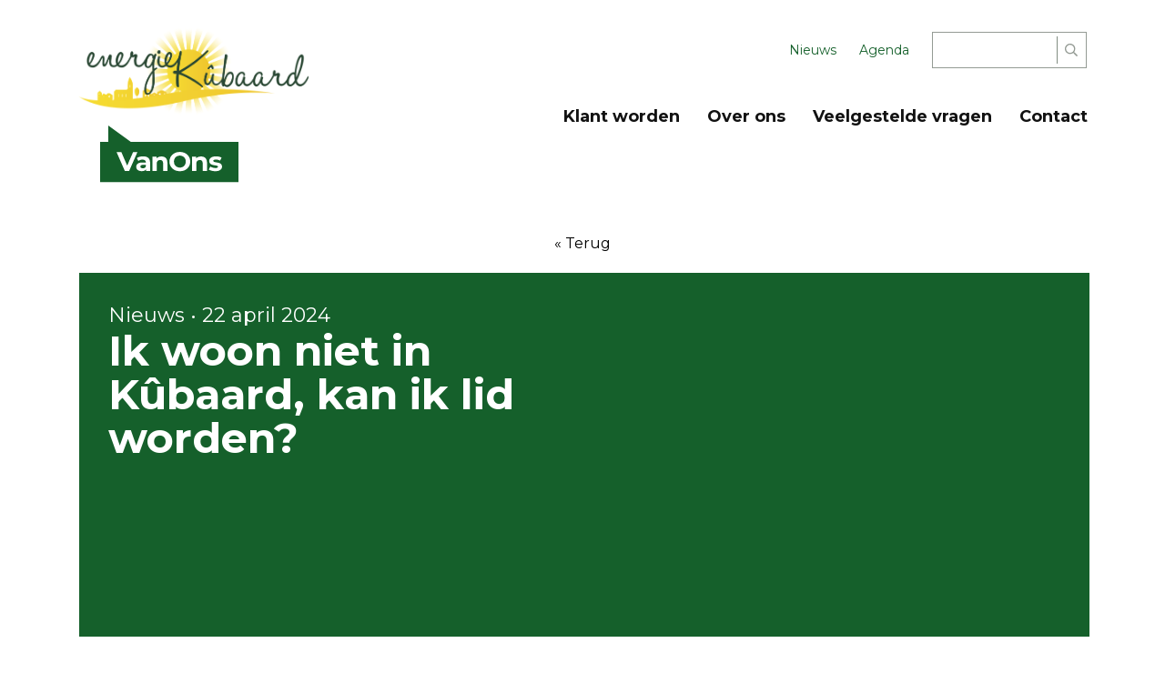

--- FILE ---
content_type: text/html; charset=UTF-8
request_url: https://energiekubaard.nl/faq/ik-woon-niet-in-kubaard-kan-ik-lid-worden/
body_size: 6139
content:
<!DOCTYPE html>
<!--[if lt IE 9]>
<html class="ie8"><![endif]-->
<!--[if IE 9]>
<html class="ie"><![endif]-->
<!--[if gt IE 8]><!-->
<html lang="nl-NL"> <!--<![endif]-->
  <head>
	<base href="/">
    
                
    <title>
              
                      Ik woon niet in Kûbaard, kan ik lid worden? - EnergieKûbaard                    
            </title>

	<meta charset="UTF-8" />
    <meta name ="viewport" content = "initial-scale=1, user-scalable=no">
	<meta http-equiv="X-UA-Compatible" content="IE=edge">
    <meta http-equiv="content-type" content="text/html; charset=US-ASCII" />
    <meta http-equiv="content-language" content="nl-NL" />

	<!-- Document data -->
    <meta name="resource-type" content="document" />
    <meta name="author" content="BW H Ontwerpers" />
    <meta name="contact" content="info@bwhontwerpers.nl" />
    <meta name="copyright" content="Copyright (c)2021 BW H Ontwerpers. All Rights Reserved." />

    
    <meta name="apple-mobile-web-app-title" content="Ontwerpers">
    <meta name="application-name" content="Ontwerpers">
		<meta name="apple-mobile-web-app-capable" content="yes">
    <meta name="apple-mobile-web-app-status-bar-style" content="black">
    <meta name="format-detection" content="telephone=no">
    
    
		<link rel="profile" href="http://gmpg.org/xfn/11" />
    <link rel="pingback" href="https://energiekubaard.nl/xmlrpc.php" />

    
    <link rel="icon" type="image/png" href="https://energiekubaard.nl/favicon/favicon-48x48.png" sizes="48x48" />
    <link rel="icon" type="image/svg+xml" href="https://energiekubaard.nl/favicon/favicon.svg" />
    <link rel="shortcut icon" href="https://energiekubaard.nl/favicon/favicon.ico" />
    <link rel="apple-touch-icon" sizes="180x180" href="https://energiekubaard.nl/favicon/apple-touch-icon.png" />

    <meta name="apple-mobile-web-app-title" content="EnergieKûbaard" />
    <link rel="manifest" href="https://energiekubaard.nl/favicon/site.webmanifest" crossorigin="use-credentials">

    <meta name='robots' content='index, follow, max-image-preview:large, max-snippet:-1, max-video-preview:-1' />

	<!-- This site is optimized with the Yoast SEO plugin v26.7 - https://yoast.com/wordpress/plugins/seo/ -->
	<link rel="canonical" href="https://energiekubaard.nl/faq/ik-woon-niet-in-kubaard-kan-ik-lid-worden/" />
	<meta property="og:locale" content="nl_NL" />
	<meta property="og:type" content="article" />
	<meta property="og:title" content="Ik woon niet in Kûbaard, kan ik lid worden? - EnergieKûbaard" />
	<meta property="og:description" content="Helaas, alleen inwoners en oud-inwoners van Kûbaard kunnen lid worden van EnergieKûbaard! Wij concentreren onze duurzame activiteiten en projecten in en om Kûbaard. Dit doen wij uit oogpunt van haalbaarheid en sociale binding." />
	<meta property="og:url" content="https://energiekubaard.nl/faq/ik-woon-niet-in-kubaard-kan-ik-lid-worden/" />
	<meta property="og:site_name" content="EnergieKûbaard" />
	<meta property="article:modified_time" content="2024-10-02T17:12:09+00:00" />
	<meta name="twitter:card" content="summary_large_image" />
	<meta name="twitter:label1" content="Geschatte leestijd" />
	<meta name="twitter:data1" content="1 minuut" />
	<script type="application/ld+json" class="yoast-schema-graph">{"@context":"https://schema.org","@graph":[{"@type":"WebPage","@id":"https://energiekubaard.nl/faq/ik-woon-niet-in-kubaard-kan-ik-lid-worden/","url":"https://energiekubaard.nl/faq/ik-woon-niet-in-kubaard-kan-ik-lid-worden/","name":"Ik woon niet in Kûbaard, kan ik lid worden? - EnergieKûbaard","isPartOf":{"@id":"https://energiekubaard.nl/#website"},"datePublished":"2024-04-22T13:06:06+00:00","dateModified":"2024-10-02T17:12:09+00:00","breadcrumb":{"@id":"https://energiekubaard.nl/faq/ik-woon-niet-in-kubaard-kan-ik-lid-worden/#breadcrumb"},"inLanguage":"nl-NL","potentialAction":[{"@type":"ReadAction","target":["https://energiekubaard.nl/faq/ik-woon-niet-in-kubaard-kan-ik-lid-worden/"]}]},{"@type":"BreadcrumbList","@id":"https://energiekubaard.nl/faq/ik-woon-niet-in-kubaard-kan-ik-lid-worden/#breadcrumb","itemListElement":[{"@type":"ListItem","position":1,"name":"Home","item":"https://energiekubaard.nl/"},{"@type":"ListItem","position":2,"name":"Ik woon niet in Kûbaard, kan ik lid worden?"}]},{"@type":"WebSite","@id":"https://energiekubaard.nl/#website","url":"https://energiekubaard.nl/","name":"EnergieKûbaard","description":"","potentialAction":[{"@type":"SearchAction","target":{"@type":"EntryPoint","urlTemplate":"https://energiekubaard.nl/?s={search_term_string}"},"query-input":{"@type":"PropertyValueSpecification","valueRequired":true,"valueName":"search_term_string"}}],"inLanguage":"nl-NL"}]}</script>
	<!-- / Yoast SEO plugin. -->


<link rel='dns-prefetch' href='//cdnjs.cloudflare.com' />
<link rel='dns-prefetch' href='//maps.googleapis.com' />
<link rel="alternate" title="oEmbed (JSON)" type="application/json+oembed" href="https://energiekubaard.nl/wp-json/oembed/1.0/embed?url=https%3A%2F%2Fenergiekubaard.nl%2Ffaq%2Fik-woon-niet-in-kubaard-kan-ik-lid-worden%2F" />
<link rel="alternate" title="oEmbed (XML)" type="text/xml+oembed" href="https://energiekubaard.nl/wp-json/oembed/1.0/embed?url=https%3A%2F%2Fenergiekubaard.nl%2Ffaq%2Fik-woon-niet-in-kubaard-kan-ik-lid-worden%2F&#038;format=xml" />
<style id='wp-img-auto-sizes-contain-inline-css' type='text/css'>
img:is([sizes=auto i],[sizes^="auto," i]){contain-intrinsic-size:3000px 1500px}
/*# sourceURL=wp-img-auto-sizes-contain-inline-css */
</style>
<style id='wp-block-library-inline-css' type='text/css'>
:root{--wp-block-synced-color:#7a00df;--wp-block-synced-color--rgb:122,0,223;--wp-bound-block-color:var(--wp-block-synced-color);--wp-editor-canvas-background:#ddd;--wp-admin-theme-color:#007cba;--wp-admin-theme-color--rgb:0,124,186;--wp-admin-theme-color-darker-10:#006ba1;--wp-admin-theme-color-darker-10--rgb:0,107,160.5;--wp-admin-theme-color-darker-20:#005a87;--wp-admin-theme-color-darker-20--rgb:0,90,135;--wp-admin-border-width-focus:2px}@media (min-resolution:192dpi){:root{--wp-admin-border-width-focus:1.5px}}.wp-element-button{cursor:pointer}:root .has-very-light-gray-background-color{background-color:#eee}:root .has-very-dark-gray-background-color{background-color:#313131}:root .has-very-light-gray-color{color:#eee}:root .has-very-dark-gray-color{color:#313131}:root .has-vivid-green-cyan-to-vivid-cyan-blue-gradient-background{background:linear-gradient(135deg,#00d084,#0693e3)}:root .has-purple-crush-gradient-background{background:linear-gradient(135deg,#34e2e4,#4721fb 50%,#ab1dfe)}:root .has-hazy-dawn-gradient-background{background:linear-gradient(135deg,#faaca8,#dad0ec)}:root .has-subdued-olive-gradient-background{background:linear-gradient(135deg,#fafae1,#67a671)}:root .has-atomic-cream-gradient-background{background:linear-gradient(135deg,#fdd79a,#004a59)}:root .has-nightshade-gradient-background{background:linear-gradient(135deg,#330968,#31cdcf)}:root .has-midnight-gradient-background{background:linear-gradient(135deg,#020381,#2874fc)}:root{--wp--preset--font-size--normal:16px;--wp--preset--font-size--huge:42px}.has-regular-font-size{font-size:1em}.has-larger-font-size{font-size:2.625em}.has-normal-font-size{font-size:var(--wp--preset--font-size--normal)}.has-huge-font-size{font-size:var(--wp--preset--font-size--huge)}.has-text-align-center{text-align:center}.has-text-align-left{text-align:left}.has-text-align-right{text-align:right}.has-fit-text{white-space:nowrap!important}#end-resizable-editor-section{display:none}.aligncenter{clear:both}.items-justified-left{justify-content:flex-start}.items-justified-center{justify-content:center}.items-justified-right{justify-content:flex-end}.items-justified-space-between{justify-content:space-between}.screen-reader-text{border:0;clip-path:inset(50%);height:1px;margin:-1px;overflow:hidden;padding:0;position:absolute;width:1px;word-wrap:normal!important}.screen-reader-text:focus{background-color:#ddd;clip-path:none;color:#444;display:block;font-size:1em;height:auto;left:5px;line-height:normal;padding:15px 23px 14px;text-decoration:none;top:5px;width:auto;z-index:100000}html :where(.has-border-color){border-style:solid}html :where([style*=border-top-color]){border-top-style:solid}html :where([style*=border-right-color]){border-right-style:solid}html :where([style*=border-bottom-color]){border-bottom-style:solid}html :where([style*=border-left-color]){border-left-style:solid}html :where([style*=border-width]){border-style:solid}html :where([style*=border-top-width]){border-top-style:solid}html :where([style*=border-right-width]){border-right-style:solid}html :where([style*=border-bottom-width]){border-bottom-style:solid}html :where([style*=border-left-width]){border-left-style:solid}html :where(img[class*=wp-image-]){height:auto;max-width:100%}:where(figure){margin:0 0 1em}html :where(.is-position-sticky){--wp-admin--admin-bar--position-offset:var(--wp-admin--admin-bar--height,0px)}@media screen and (max-width:600px){html :where(.is-position-sticky){--wp-admin--admin-bar--position-offset:0px}}

/*# sourceURL=wp-block-library-inline-css */
</style><style id='global-styles-inline-css' type='text/css'>
:root{--wp--preset--aspect-ratio--square: 1;--wp--preset--aspect-ratio--4-3: 4/3;--wp--preset--aspect-ratio--3-4: 3/4;--wp--preset--aspect-ratio--3-2: 3/2;--wp--preset--aspect-ratio--2-3: 2/3;--wp--preset--aspect-ratio--16-9: 16/9;--wp--preset--aspect-ratio--9-16: 9/16;--wp--preset--gradient--vivid-cyan-blue-to-vivid-purple: linear-gradient(135deg,rgb(6,147,227) 0%,rgb(155,81,224) 100%);--wp--preset--gradient--light-green-cyan-to-vivid-green-cyan: linear-gradient(135deg,rgb(122,220,180) 0%,rgb(0,208,130) 100%);--wp--preset--gradient--luminous-vivid-amber-to-luminous-vivid-orange: linear-gradient(135deg,rgb(252,185,0) 0%,rgb(255,105,0) 100%);--wp--preset--gradient--luminous-vivid-orange-to-vivid-red: linear-gradient(135deg,rgb(255,105,0) 0%,rgb(207,46,46) 100%);--wp--preset--gradient--very-light-gray-to-cyan-bluish-gray: linear-gradient(135deg,rgb(238,238,238) 0%,rgb(169,184,195) 100%);--wp--preset--gradient--cool-to-warm-spectrum: linear-gradient(135deg,rgb(74,234,220) 0%,rgb(151,120,209) 20%,rgb(207,42,186) 40%,rgb(238,44,130) 60%,rgb(251,105,98) 80%,rgb(254,248,76) 100%);--wp--preset--gradient--blush-light-purple: linear-gradient(135deg,rgb(255,206,236) 0%,rgb(152,150,240) 100%);--wp--preset--gradient--blush-bordeaux: linear-gradient(135deg,rgb(254,205,165) 0%,rgb(254,45,45) 50%,rgb(107,0,62) 100%);--wp--preset--gradient--luminous-dusk: linear-gradient(135deg,rgb(255,203,112) 0%,rgb(199,81,192) 50%,rgb(65,88,208) 100%);--wp--preset--gradient--pale-ocean: linear-gradient(135deg,rgb(255,245,203) 0%,rgb(182,227,212) 50%,rgb(51,167,181) 100%);--wp--preset--gradient--electric-grass: linear-gradient(135deg,rgb(202,248,128) 0%,rgb(113,206,126) 100%);--wp--preset--gradient--midnight: linear-gradient(135deg,rgb(2,3,129) 0%,rgb(40,116,252) 100%);--wp--preset--font-size--small: 13px;--wp--preset--font-size--medium: 20px;--wp--preset--font-size--large: 36px;--wp--preset--font-size--x-large: 42px;--wp--preset--spacing--20: 0.44rem;--wp--preset--spacing--30: 0.67rem;--wp--preset--spacing--40: 1rem;--wp--preset--spacing--50: 1.5rem;--wp--preset--spacing--60: 2.25rem;--wp--preset--spacing--70: 3.38rem;--wp--preset--spacing--80: 5.06rem;--wp--preset--shadow--natural: 6px 6px 9px rgba(0, 0, 0, 0.2);--wp--preset--shadow--deep: 12px 12px 50px rgba(0, 0, 0, 0.4);--wp--preset--shadow--sharp: 6px 6px 0px rgba(0, 0, 0, 0.2);--wp--preset--shadow--outlined: 6px 6px 0px -3px rgb(255, 255, 255), 6px 6px rgb(0, 0, 0);--wp--preset--shadow--crisp: 6px 6px 0px rgb(0, 0, 0);}:where(.is-layout-flex){gap: 0.5em;}:where(.is-layout-grid){gap: 0.5em;}body .is-layout-flex{display: flex;}.is-layout-flex{flex-wrap: wrap;align-items: center;}.is-layout-flex > :is(*, div){margin: 0;}body .is-layout-grid{display: grid;}.is-layout-grid > :is(*, div){margin: 0;}:where(.wp-block-columns.is-layout-flex){gap: 2em;}:where(.wp-block-columns.is-layout-grid){gap: 2em;}:where(.wp-block-post-template.is-layout-flex){gap: 1.25em;}:where(.wp-block-post-template.is-layout-grid){gap: 1.25em;}.has-vivid-cyan-blue-to-vivid-purple-gradient-background{background: var(--wp--preset--gradient--vivid-cyan-blue-to-vivid-purple) !important;}.has-light-green-cyan-to-vivid-green-cyan-gradient-background{background: var(--wp--preset--gradient--light-green-cyan-to-vivid-green-cyan) !important;}.has-luminous-vivid-amber-to-luminous-vivid-orange-gradient-background{background: var(--wp--preset--gradient--luminous-vivid-amber-to-luminous-vivid-orange) !important;}.has-luminous-vivid-orange-to-vivid-red-gradient-background{background: var(--wp--preset--gradient--luminous-vivid-orange-to-vivid-red) !important;}.has-very-light-gray-to-cyan-bluish-gray-gradient-background{background: var(--wp--preset--gradient--very-light-gray-to-cyan-bluish-gray) !important;}.has-cool-to-warm-spectrum-gradient-background{background: var(--wp--preset--gradient--cool-to-warm-spectrum) !important;}.has-blush-light-purple-gradient-background{background: var(--wp--preset--gradient--blush-light-purple) !important;}.has-blush-bordeaux-gradient-background{background: var(--wp--preset--gradient--blush-bordeaux) !important;}.has-luminous-dusk-gradient-background{background: var(--wp--preset--gradient--luminous-dusk) !important;}.has-pale-ocean-gradient-background{background: var(--wp--preset--gradient--pale-ocean) !important;}.has-electric-grass-gradient-background{background: var(--wp--preset--gradient--electric-grass) !important;}.has-midnight-gradient-background{background: var(--wp--preset--gradient--midnight) !important;}.has-small-font-size{font-size: var(--wp--preset--font-size--small) !important;}.has-medium-font-size{font-size: var(--wp--preset--font-size--medium) !important;}.has-large-font-size{font-size: var(--wp--preset--font-size--large) !important;}.has-x-large-font-size{font-size: var(--wp--preset--font-size--x-large) !important;}
/*# sourceURL=global-styles-inline-css */
</style>

<style id='classic-theme-styles-inline-css' type='text/css'>
/*! This file is auto-generated */
.wp-block-button__link{color:#fff;background-color:#32373c;border-radius:9999px;box-shadow:none;text-decoration:none;padding:calc(.667em + 2px) calc(1.333em + 2px);font-size:1.125em}.wp-block-file__button{background:#32373c;color:#fff;text-decoration:none}
/*# sourceURL=/wp-includes/css/classic-themes.min.css */
</style>
<link rel='stylesheet' id='swiper-core-styles-css' href='https://cdnjs.cloudflare.com/ajax/libs/Swiper/8.3.2/swiper-bundle.css?ver=6.9' type='text/css' media='all' />
<link rel='stylesheet' id='main-styles-css' href='https://energiekubaard.nl/wp-content/themes/cooperatie-energievanons/styles/main.min.css?ver=1.0.41' type='text/css' media='all' />
<link rel='stylesheet' id='wp-block-paragraph-css' href='https://energiekubaard.nl/wp-includes/blocks/paragraph/style.min.css?ver=6.9' type='text/css' media='all' />
<script type="text/javascript" src="https://energiekubaard.nl/wp-includes/js/jquery/jquery.min.js?ver=3.7.1" id="jquery-core-js"></script>
<script type="text/javascript" src="https://energiekubaard.nl/wp-includes/js/jquery/jquery-migrate.min.js?ver=3.4.1" id="jquery-migrate-js"></script>
<script type="text/javascript" src="https://energiekubaard.nl/wp-content/themes/cooperatie-energievanons/scripts/depandancies.min.js?ver=6.9" id="depandancies-js"></script>
<link rel="https://api.w.org/" href="https://energiekubaard.nl/wp-json/" /><link rel="alternate" title="JSON" type="application/json" href="https://energiekubaard.nl/wp-json/wp/v2/faq/2565" /><link rel="EditURI" type="application/rsd+xml" title="RSD" href="https://energiekubaard.nl/xmlrpc.php?rsd" />
<meta name="generator" content="WordPress 6.9" />
<link rel='shortlink' href='https://energiekubaard.nl/?p=2565' />
<!-- Stream WordPress user activity plugin v4.1.1 -->
<link rel="icon" href="https://energiekubaard.nl/wp-content/uploads/2024/06/favicon-no-bg.png" sizes="32x32" />
<link rel="icon" href="https://energiekubaard.nl/wp-content/uploads/2024/06/favicon-no-bg.png" sizes="192x192" />
<link rel="apple-touch-icon" href="https://energiekubaard.nl/wp-content/uploads/2024/06/favicon-no-bg.png" />
<meta name="msapplication-TileImage" content="https://energiekubaard.nl/wp-content/uploads/2024/06/favicon-no-bg.png" />

    <!-- HTML5 Shim and Respond.js IE8 support of HTML5 elements and media queries -->
    <!-- WARNING: Respond.js doesn't work if you view the page via file:// -->
    <!--[if lt IE 9]>
      <script src="https://oss.maxcdn.com/html5shiv/3.7.2/html5shiv.min.js"></script>
      <script src="https://oss.maxcdn.com/respond/1.4.2/respond.min.js"></script>
    <![endif]-->
	</head>

	<body class="wp-singular faq-template-default single single-faq postid-2565 wp-theme-cooperatie-energievanons">

  
<div 
  id="HeadRoom" 
  class="headroom-header headroom-header--top">
  
  <div class="container">
    <div class="row">
      <div class="col-6 col-sm-5 col-md-4 col-lg-3 brand-wrapper">
        <a href="/" class="brand" title="Energie van ons - Cooperatie">
          <span class="brand-logo">
            <img src="https://energiekubaard.nl/wp-content/uploads/2022/04/Logo-Kubaard.svg" />
          </span>
          <span class="brand-sub">
            <img src="https://energiekubaard.nl/wp-content/themes/cooperatie-energievanons/images/van-ons.svg" />
          </span>
        </a>
      </div>
      <div class="col-6 col-sm-7 col-md-8 col-lg-9 navigation-wrapper hide-mobile">
        <ul id="menu-utility-menu" class="nav utility-menu"><li id="menu-item-2115" class="menu-item menu-item-type-post_type menu-item-object-page menu-item-2115"><a href="https://energiekubaard.nl/nieuws/">Nieuws</a></li>
<li id="menu-item-2116" class="menu-item menu-item-type-post_type menu-item-object-page menu-item-2116"><a href="https://energiekubaard.nl/agenda/">Agenda</a></li>
 <li class="search-wrapper"><form role="search" method="get" id="searchform" class="searchform" action="https://energiekubaard.nl/">
				<div>
					<label class="screen-reader-text" for="s">Zoeken naar:</label>
					<input type="text" value="" name="s" id="s" />
					<input type="submit" id="searchsubmit" value="Zoeken" />
				</div>
			</form></li></ul>        <ul id="menu-hoofdmenu" class="nav main-menu"><li id="menu-item-2522" class="menu-item menu-item-type-post_type menu-item-object-page menu-item-2522"><a href="https://energiekubaard.nl/klant-worden/">Klant worden<span class="icon--no-background icon--chevron--down"></span></a></li>
<li id="menu-item-2647" class="menu-item menu-item-type-post_type menu-item-object-page menu-item-2647"><a href="https://energiekubaard.nl/over-ons/">Over ons<span class="icon--no-background icon--chevron--down"></span></a></li>
<li id="menu-item-2648" class="menu-item menu-item-type-post_type menu-item-object-page menu-item-2648"><a href="https://energiekubaard.nl/veelgestelde-vragen/">Veelgestelde vragen<span class="icon--no-background icon--chevron--down"></span></a></li>
<li id="menu-item-2649" class="menu-item menu-item-type-post_type menu-item-object-page menu-item-2649"><a href="https://energiekubaard.nl/contact/">Contact<span class="icon--no-background icon--chevron--down"></span></a></li>
</ul>      </div>
      <div class="col-6 col-sm-7 col-md-8 col-lg-9 navigation-wrapper show-mobile">
          <button class="hamburger hamburger-button">
            <span class="hamburger-box">
              <span class="hamburger-inner"></span>
            </span>
          </button>
      </div>
    </div>
  </div>

</div>
<div id="MainMenuMobilePanelOverlay" class="slide-panel-overlay"></div>
<div id="MainMenuMobilePanel" class="slide-panel slide-panel--menu main-menu-mobile-panel">
    <div class="main-menu--mobile-wrapper">
      <div class="container">
        <div class="row">
          <div class="col-12 inner">
            <button class="close-mobile-menu-panel">x</button>
            <ul id="menu-hoofdmenu-1" class="nav main-menu--mobile"><li class="menu-item menu-item-type-post_type menu-item-object-page menu-item-2522"><a href="https://energiekubaard.nl/klant-worden/">Klant worden</a></li>
<li class="menu-item menu-item-type-post_type menu-item-object-page menu-item-2647"><a href="https://energiekubaard.nl/over-ons/">Over ons</a></li>
<li class="menu-item menu-item-type-post_type menu-item-object-page menu-item-2648"><a href="https://energiekubaard.nl/veelgestelde-vragen/">Veelgestelde vragen</a></li>
<li class="menu-item menu-item-type-post_type menu-item-object-page menu-item-2649"><a href="https://energiekubaard.nl/contact/">Contact</a></li>
 <li class="search-wrapper"><form role="search" method="get" id="searchform" class="searchform" action="https://energiekubaard.nl/">
				<div>
					<label class="screen-reader-text" for="s">Zoeken naar:</label>
					<input type="text" value="" name="s" id="s" />
					<input type="submit" id="searchsubmit" value="Zoeken" />
				</div>
			</form></li></ul>            <div class="utility-nav-mobile">
              <ul id="menu-utility-menu-1" class="nav utility-menu"><li class="menu-item menu-item-type-post_type menu-item-object-page menu-item-2115"><a href="https://energiekubaard.nl/nieuws/">Nieuws</a></li>
<li class="menu-item menu-item-type-post_type menu-item-object-page menu-item-2116"><a href="https://energiekubaard.nl/agenda/">Agenda</a></li>
</ul>            </div>
          </div>
        </div>
      </div>
  </div>

</div><div class="login__overlay">
  <div class="login__popover">
    <button class="close"></button>  
    <h2 class="font-large">Mijn Energie VanOns</h2>
    <span>Kies jouw type energiecontract</span>

    <a href="https://mijn.vanons.org/" 
      target="_SELF" 
      title="Regulier energiecontract"
      class="button button-primary">
      Regulier
    </a>
    <a href="https://dynamisch.energievanons.nl/login/"  
      target="_SELF" 
      title="Dynamisch energiecontract"
      class="button border">
      Dynamische energie
    </a>
  </div>
</div><div class="page-header page-header-level-1">

  <div class="breadcrumb">
    <span class="back-to" onclick="history.back()">&laquo; Terug</span>
  </div>

</div>

<div class="page-content-wrapper page-content-wrapper-level-1">
  <div class="container">
    <div class="row">
      <article class="col-12 page-content">
        
<div class="page-intro block-intro intro-news">

  <div class="row">

    <div class="col-12 col-md-6 contentblock">
      <div class="inner">
        <span class="subtitle date">
          Nieuws &bull; 22 april 2024        </span>
        <h1>Ik woon niet in Kûbaard, kan ik lid worden?</h1>
      </div>
    </div>
    <div class="col-12 col-md-6 imageblock">
          </div>

  </div>

</div>

        
<p>Helaas, alleen inwoners en oud-inwoners van Kûbaard kunnen lid worden van EnergieKûbaard! Wij concentreren onze duurzame activiteiten en projecten in en om Kûbaard. Dit doen wij uit oogpunt van haalbaarheid en sociale binding.</p>
      </article>
    </div>
  </div>
</div>
<div class="section-footer">
  <div class="container">
    <div class="row">

      <div class="col-12 col-md-3 col-lg-4 left-column column column-1">
                  <strong>De kracht VanOns</strong>
                                      <img src="https://energiekubaard.nl/wp-content/uploads/2022/05/image.png">
                        </div>

      <div class="col-12 col-md-9 col-lg-8 right-column">
        <div class="row">

          <div class="col-12 newsletter-socials">

            <div class="row">

              
              <div class="col-12 col-md-4 socials">
                <ul>
                                                                                                          </ul>
              </div>
            </div>
          </div>

          <div class="col-12 right-column-wrapper">
            <div class="row">

              <div class="col-12 col-sm-4 column column-2">
                <ul>
                                          <li>
                                                        <a href="https://energiekubaard.nl/nieuws/">
                                Nieuws                              </a>
                                                  </li>
                                            <li>
                                                        <a href="https://energiekubaard.nl/local4local-dorpsmolen-update-2/">
                                Local4local (dorpsmolen) – update                              </a>
                                                  </li>
                                            <li>
                                                        <a href="https://energiekubaard.nl/verbruik-en-kosten-bijhouden/">
                                Je energieverbruik bijhouden?                              </a>
                                                  </li>
                                                      </ul>
              </div>

              <div class="col-12 col-sm-4 column column-3">
                <ul>
                                          <li>
                                                        <a href="https://energiekubaard.nl/agenda/">
                                Agenda                              </a>
                                                  </li>
                                            <li>
                                                        <a href="https://energiekubaard.nl/knutselochtend-voor-kubaarder-kinderen/">
                                Knutselochtend voor Kûbaarder kinderen                              </a>
                                                  </li>
                                                      </ul>
              </div>

              <div class="col-12 col-sm-4 column column-4">
                <ul>
                                  </ul>
              </div>

            </div>
          </div>

          <div class="col-12 footer-bottom">
            <ul id="menu-footermenu" class="nav footer-menu"><li id="menu-item-2429" class="menu-item menu-item-type-post_type menu-item-object-page menu-item-2429"><a href="https://energiekubaard.nl/privacy-statement/">Privacy</a></li>
</ul>          </div>

        </div>
      </div>


    </div>
  </div>
</div>    <script type="speculationrules">
{"prefetch":[{"source":"document","where":{"and":[{"href_matches":"/*"},{"not":{"href_matches":["/wp-*.php","/wp-admin/*","/wp-content/uploads/*","/wp-content/*","/wp-content/plugins/*","/wp-content/themes/cooperatie-energievanons/*","/*\\?(.+)"]}},{"not":{"selector_matches":"a[rel~=\"nofollow\"]"}},{"not":{"selector_matches":".no-prefetch, .no-prefetch a"}}]},"eagerness":"conservative"}]}
</script>
<script type="text/javascript" src="https://cdnjs.cloudflare.com/ajax/libs/Swiper/8.3.2/swiper-bundle.min.js?ver=6.9" id="swiper-core-scripts-js"></script>
<script type="text/javascript" src="https://cdnjs.cloudflare.com/ajax/libs/gsap/3.6.1/gsap.min.js?ver=6.9" id="gsap-core-js"></script>
<script type="text/javascript" src="https://cdnjs.cloudflare.com/ajax/libs/gsap/3.6.1/ScrollTrigger.min.js?ver=6.9" id="gsap-scrolltrigger-js"></script>
<script type="text/javascript" src="https://cdnjs.cloudflare.com/ajax/libs/gsap/3.6.1/ScrollToPlugin.min.js?ver=6.9" id="gsap-scrolltoplugin-js"></script>
<script type="text/javascript" src="https://maps.googleapis.com/maps/api/js?key=AIzaSyDXezA-UMnXum7mJmsIRfCydHdAN1Zwahk&amp;callback=initMap&amp;ver=1.0.0" id="googlemap-core-scripts-js"></script>
<script type="text/javascript" src="https://energiekubaard.nl/wp-content/themes/cooperatie-energievanons/scripts/main.min.js?ver=1.0.41" id="main-js"></script>
  </body>
</html>

--- FILE ---
content_type: text/css
request_url: https://energiekubaard.nl/wp-content/themes/cooperatie-energievanons/styles/main.min.css?ver=1.0.41
body_size: 30982
content:
@import url("https://fonts.googleapis.com/css2?family=Montserrat:ital,wght@0,400;0,500;0,700;1,400;1,700&family=Source+Serif+Pro:ital@1&display=swap");html,body,div,span,applet,object,iframe,h1,h2,h3,h4,h5,h6,p,blockquote,pre,a,abbr,acronym,address,big,cite,code,del,dfn,em,img,ins,kbd,q,s,samp,small,strike,strong,sub,sup,tt,var,b,u,i,center,dl,dt,dd,ol,ul,li,fieldset,form,label,legend,table,caption,tbody,tfoot,thead,tr,th,td,article,aside,canvas,details,embed,figure,figcaption,footer,header,hgroup,menu,nav,output,ruby,section,summary,time,mark,audio,video{margin:0;padding:0;border:0;font-size:100%;font:inherit;vertical-align:baseline;-webkit-box-sizing:border-box;box-sizing:border-box}body *{-webkit-box-sizing:border-box;box-sizing:border-box}article,aside,details,figcaption,figure,footer,header,hgroup,menu,nav,section{display:block}body{line-height:1}ol,ul{list-style:none}blockquote,q{quotes:none}blockquote:before,blockquote:after,q:before,q:after{content:'';content:none}table{border-collapse:collapse;border-spacing:0}a img{border:0}:focus{outline:0}button,input,optgroup,select,textarea{color:inherit;font:inherit;margin:0}button{overflow:visible}html{-moz-osx-font-smoothing:grayscale;-webkit-font-smoothing:antialiased;font-smoothing:antialiased;font-weight:400}@-moz-document url-prefix(){body{font-weight:lighter !important}}/*!
 * Bootstrap Grid v4.3.1 (https://getbootstrap.com/)
 * Copyright 2011-2019 The Bootstrap Authors
 * Copyright 2011-2019 Twitter, Inc.
 * Licensed under MIT (https://github.com/twbs/bootstrap/blob/master/LICENSE)
 */html{-webkit-box-sizing:border-box;box-sizing:border-box;-ms-overflow-style:scrollbar}*,*::before,*::after{-webkit-box-sizing:inherit;box-sizing:inherit}.container,.swiper-page-header .swiper-navs,.container-fluid,.container-sm,.container-md,.container-lg,.container-xl,.container-xxl{width:100%;padding-right:16px;padding-left:16px;margin-right:auto;margin-left:auto}@media (min-width: 576px){.container,.swiper-page-header .swiper-navs,.container-sm{max-width:540px}}@media (min-width: 768px){.container,.swiper-page-header .swiper-navs,.container-sm,.container-md{max-width:720px}}@media (min-width: 992px){.container,.swiper-page-header .swiper-navs,.container-sm,.container-md,.container-lg{max-width:960px}}@media (min-width: 1200px){.container,.swiper-page-header .swiper-navs,.container-sm,.container-md,.container-lg,.container-xl{max-width:1140px}}@media (min-width: 1400px){.container,.swiper-page-header .swiper-navs,.container-sm,.container-md,.container-lg,.container-xl,.container-xxl{max-width:1344px}}.row{display:-webkit-box;display:-ms-flexbox;display:flex;-ms-flex-wrap:wrap;flex-wrap:wrap;margin-right:-16px;margin-left:-16px}.no-gutters{margin-right:0;margin-left:0}.no-gutters>.col,.no-gutters>[class*="col-"]{padding-right:0;padding-left:0}.col-1,.col-2,.col-3,.col-4,.col-5,.col-6,.col-7,.col-8,.col-9,.col-10,.col-11,.col-12,.col,.col-auto,.col-sm-1,.col-sm-2,.col-sm-3,.col-sm-4,.col-sm-5,.col-sm-6,.col-sm-7,.col-sm-8,.col-sm-9,.col-sm-10,.col-sm-11,.col-sm-12,.col-sm,.col-sm-auto,.col-md-1,.col-md-2,.col-md-3,.col-md-4,.col-md-5,.col-md-6,.col-md-7,.col-md-8,.col-md-9,.col-md-10,.col-md-11,.col-md-12,.col-md,.col-md-auto,.col-lg-1,.col-lg-2,.col-lg-3,.col-lg-4,.col-lg-5,.col-lg-6,.col-lg-7,.col-lg-8,.col-lg-9,.col-lg-10,.col-lg-11,.col-lg-12,.col-lg,.col-lg-auto,.col-xl-1,.col-xl-2,.col-xl-3,.col-xl-4,.col-xl-5,.col-xl-6,.col-xl-7,.col-xl-8,.col-xl-9,.col-xl-10,.col-xl-11,.col-xl-12,.col-xl,.col-xl-auto,.col-xxl-1,.col-xxl-2,.col-xxl-3,.col-xxl-4,.col-xxl-5,.col-xxl-6,.col-xxl-7,.col-xxl-8,.col-xxl-9,.col-xxl-10,.col-xxl-11,.col-xxl-12,.col-xxl,.col-xxl-auto{position:relative;width:100%;padding-right:16px;padding-left:16px}.col{-ms-flex-preferred-size:0;flex-basis:0;-webkit-box-flex:1;-ms-flex-positive:1;flex-grow:1;max-width:100%}.row-cols-1>*{-webkit-box-flex:0;-ms-flex:0 0 100%;flex:0 0 100%;max-width:100%}.row-cols-2>*{-webkit-box-flex:0;-ms-flex:0 0 50%;flex:0 0 50%;max-width:50%}.row-cols-3>*{-webkit-box-flex:0;-ms-flex:0 0 33.33333%;flex:0 0 33.33333%;max-width:33.33333%}.row-cols-4>*{-webkit-box-flex:0;-ms-flex:0 0 25%;flex:0 0 25%;max-width:25%}.row-cols-5>*{-webkit-box-flex:0;-ms-flex:0 0 20%;flex:0 0 20%;max-width:20%}.row-cols-6>*{-webkit-box-flex:0;-ms-flex:0 0 16.66667%;flex:0 0 16.66667%;max-width:16.66667%}.col-auto{-webkit-box-flex:0;-ms-flex:0 0 auto;flex:0 0 auto;width:auto;max-width:100%}.col-1{-webkit-box-flex:0;-ms-flex:0 0 8.33333%;flex:0 0 8.33333%;max-width:8.33333%}.col-2{-webkit-box-flex:0;-ms-flex:0 0 16.66667%;flex:0 0 16.66667%;max-width:16.66667%}.col-3{-webkit-box-flex:0;-ms-flex:0 0 25%;flex:0 0 25%;max-width:25%}.col-4{-webkit-box-flex:0;-ms-flex:0 0 33.33333%;flex:0 0 33.33333%;max-width:33.33333%}.col-5{-webkit-box-flex:0;-ms-flex:0 0 41.66667%;flex:0 0 41.66667%;max-width:41.66667%}.col-6{-webkit-box-flex:0;-ms-flex:0 0 50%;flex:0 0 50%;max-width:50%}.col-7{-webkit-box-flex:0;-ms-flex:0 0 58.33333%;flex:0 0 58.33333%;max-width:58.33333%}.col-8{-webkit-box-flex:0;-ms-flex:0 0 66.66667%;flex:0 0 66.66667%;max-width:66.66667%}.col-9{-webkit-box-flex:0;-ms-flex:0 0 75%;flex:0 0 75%;max-width:75%}.col-10{-webkit-box-flex:0;-ms-flex:0 0 83.33333%;flex:0 0 83.33333%;max-width:83.33333%}.col-11{-webkit-box-flex:0;-ms-flex:0 0 91.66667%;flex:0 0 91.66667%;max-width:91.66667%}.col-12{-webkit-box-flex:0;-ms-flex:0 0 100%;flex:0 0 100%;max-width:100%}.order-first{-webkit-box-ordinal-group:0;-ms-flex-order:-1;order:-1}.order-last{-webkit-box-ordinal-group:14;-ms-flex-order:13;order:13}.order-0{-webkit-box-ordinal-group:1;-ms-flex-order:0;order:0}.order-1{-webkit-box-ordinal-group:2;-ms-flex-order:1;order:1}.order-2{-webkit-box-ordinal-group:3;-ms-flex-order:2;order:2}.order-3{-webkit-box-ordinal-group:4;-ms-flex-order:3;order:3}.order-4{-webkit-box-ordinal-group:5;-ms-flex-order:4;order:4}.order-5{-webkit-box-ordinal-group:6;-ms-flex-order:5;order:5}.order-6{-webkit-box-ordinal-group:7;-ms-flex-order:6;order:6}.order-7{-webkit-box-ordinal-group:8;-ms-flex-order:7;order:7}.order-8{-webkit-box-ordinal-group:9;-ms-flex-order:8;order:8}.order-9{-webkit-box-ordinal-group:10;-ms-flex-order:9;order:9}.order-10{-webkit-box-ordinal-group:11;-ms-flex-order:10;order:10}.order-11{-webkit-box-ordinal-group:12;-ms-flex-order:11;order:11}.order-12{-webkit-box-ordinal-group:13;-ms-flex-order:12;order:12}.offset-1{margin-left:8.33333%}.offset-2{margin-left:16.66667%}.offset-3{margin-left:25%}.offset-4{margin-left:33.33333%}.offset-5{margin-left:41.66667%}.offset-6{margin-left:50%}.offset-7{margin-left:58.33333%}.offset-8{margin-left:66.66667%}.offset-9{margin-left:75%}.offset-10{margin-left:83.33333%}.offset-11{margin-left:91.66667%}@media (min-width: 576px){.col-sm{-ms-flex-preferred-size:0;flex-basis:0;-webkit-box-flex:1;-ms-flex-positive:1;flex-grow:1;max-width:100%}.row-cols-sm-1>*{-webkit-box-flex:0;-ms-flex:0 0 100%;flex:0 0 100%;max-width:100%}.row-cols-sm-2>*{-webkit-box-flex:0;-ms-flex:0 0 50%;flex:0 0 50%;max-width:50%}.row-cols-sm-3>*{-webkit-box-flex:0;-ms-flex:0 0 33.33333%;flex:0 0 33.33333%;max-width:33.33333%}.row-cols-sm-4>*{-webkit-box-flex:0;-ms-flex:0 0 25%;flex:0 0 25%;max-width:25%}.row-cols-sm-5>*{-webkit-box-flex:0;-ms-flex:0 0 20%;flex:0 0 20%;max-width:20%}.row-cols-sm-6>*{-webkit-box-flex:0;-ms-flex:0 0 16.66667%;flex:0 0 16.66667%;max-width:16.66667%}.col-sm-auto{-webkit-box-flex:0;-ms-flex:0 0 auto;flex:0 0 auto;width:auto;max-width:100%}.col-sm-1{-webkit-box-flex:0;-ms-flex:0 0 8.33333%;flex:0 0 8.33333%;max-width:8.33333%}.col-sm-2{-webkit-box-flex:0;-ms-flex:0 0 16.66667%;flex:0 0 16.66667%;max-width:16.66667%}.col-sm-3{-webkit-box-flex:0;-ms-flex:0 0 25%;flex:0 0 25%;max-width:25%}.col-sm-4{-webkit-box-flex:0;-ms-flex:0 0 33.33333%;flex:0 0 33.33333%;max-width:33.33333%}.col-sm-5{-webkit-box-flex:0;-ms-flex:0 0 41.66667%;flex:0 0 41.66667%;max-width:41.66667%}.col-sm-6{-webkit-box-flex:0;-ms-flex:0 0 50%;flex:0 0 50%;max-width:50%}.col-sm-7{-webkit-box-flex:0;-ms-flex:0 0 58.33333%;flex:0 0 58.33333%;max-width:58.33333%}.col-sm-8{-webkit-box-flex:0;-ms-flex:0 0 66.66667%;flex:0 0 66.66667%;max-width:66.66667%}.col-sm-9{-webkit-box-flex:0;-ms-flex:0 0 75%;flex:0 0 75%;max-width:75%}.col-sm-10{-webkit-box-flex:0;-ms-flex:0 0 83.33333%;flex:0 0 83.33333%;max-width:83.33333%}.col-sm-11{-webkit-box-flex:0;-ms-flex:0 0 91.66667%;flex:0 0 91.66667%;max-width:91.66667%}.col-sm-12{-webkit-box-flex:0;-ms-flex:0 0 100%;flex:0 0 100%;max-width:100%}.order-sm-first{-webkit-box-ordinal-group:0;-ms-flex-order:-1;order:-1}.order-sm-last{-webkit-box-ordinal-group:14;-ms-flex-order:13;order:13}.order-sm-0{-webkit-box-ordinal-group:1;-ms-flex-order:0;order:0}.order-sm-1{-webkit-box-ordinal-group:2;-ms-flex-order:1;order:1}.order-sm-2{-webkit-box-ordinal-group:3;-ms-flex-order:2;order:2}.order-sm-3{-webkit-box-ordinal-group:4;-ms-flex-order:3;order:3}.order-sm-4{-webkit-box-ordinal-group:5;-ms-flex-order:4;order:4}.order-sm-5{-webkit-box-ordinal-group:6;-ms-flex-order:5;order:5}.order-sm-6{-webkit-box-ordinal-group:7;-ms-flex-order:6;order:6}.order-sm-7{-webkit-box-ordinal-group:8;-ms-flex-order:7;order:7}.order-sm-8{-webkit-box-ordinal-group:9;-ms-flex-order:8;order:8}.order-sm-9{-webkit-box-ordinal-group:10;-ms-flex-order:9;order:9}.order-sm-10{-webkit-box-ordinal-group:11;-ms-flex-order:10;order:10}.order-sm-11{-webkit-box-ordinal-group:12;-ms-flex-order:11;order:11}.order-sm-12{-webkit-box-ordinal-group:13;-ms-flex-order:12;order:12}.offset-sm-0{margin-left:0}.offset-sm-1{margin-left:8.33333%}.offset-sm-2{margin-left:16.66667%}.offset-sm-3{margin-left:25%}.offset-sm-4{margin-left:33.33333%}.offset-sm-5{margin-left:41.66667%}.offset-sm-6{margin-left:50%}.offset-sm-7{margin-left:58.33333%}.offset-sm-8{margin-left:66.66667%}.offset-sm-9{margin-left:75%}.offset-sm-10{margin-left:83.33333%}.offset-sm-11{margin-left:91.66667%}}@media (min-width: 768px){.col-md{-ms-flex-preferred-size:0;flex-basis:0;-webkit-box-flex:1;-ms-flex-positive:1;flex-grow:1;max-width:100%}.row-cols-md-1>*{-webkit-box-flex:0;-ms-flex:0 0 100%;flex:0 0 100%;max-width:100%}.row-cols-md-2>*{-webkit-box-flex:0;-ms-flex:0 0 50%;flex:0 0 50%;max-width:50%}.row-cols-md-3>*{-webkit-box-flex:0;-ms-flex:0 0 33.33333%;flex:0 0 33.33333%;max-width:33.33333%}.row-cols-md-4>*{-webkit-box-flex:0;-ms-flex:0 0 25%;flex:0 0 25%;max-width:25%}.row-cols-md-5>*{-webkit-box-flex:0;-ms-flex:0 0 20%;flex:0 0 20%;max-width:20%}.row-cols-md-6>*{-webkit-box-flex:0;-ms-flex:0 0 16.66667%;flex:0 0 16.66667%;max-width:16.66667%}.col-md-auto{-webkit-box-flex:0;-ms-flex:0 0 auto;flex:0 0 auto;width:auto;max-width:100%}.col-md-1{-webkit-box-flex:0;-ms-flex:0 0 8.33333%;flex:0 0 8.33333%;max-width:8.33333%}.col-md-2{-webkit-box-flex:0;-ms-flex:0 0 16.66667%;flex:0 0 16.66667%;max-width:16.66667%}.col-md-3{-webkit-box-flex:0;-ms-flex:0 0 25%;flex:0 0 25%;max-width:25%}.col-md-4{-webkit-box-flex:0;-ms-flex:0 0 33.33333%;flex:0 0 33.33333%;max-width:33.33333%}.col-md-5{-webkit-box-flex:0;-ms-flex:0 0 41.66667%;flex:0 0 41.66667%;max-width:41.66667%}.col-md-6{-webkit-box-flex:0;-ms-flex:0 0 50%;flex:0 0 50%;max-width:50%}.col-md-7{-webkit-box-flex:0;-ms-flex:0 0 58.33333%;flex:0 0 58.33333%;max-width:58.33333%}.col-md-8{-webkit-box-flex:0;-ms-flex:0 0 66.66667%;flex:0 0 66.66667%;max-width:66.66667%}.col-md-9{-webkit-box-flex:0;-ms-flex:0 0 75%;flex:0 0 75%;max-width:75%}.col-md-10{-webkit-box-flex:0;-ms-flex:0 0 83.33333%;flex:0 0 83.33333%;max-width:83.33333%}.col-md-11{-webkit-box-flex:0;-ms-flex:0 0 91.66667%;flex:0 0 91.66667%;max-width:91.66667%}.col-md-12{-webkit-box-flex:0;-ms-flex:0 0 100%;flex:0 0 100%;max-width:100%}.order-md-first{-webkit-box-ordinal-group:0;-ms-flex-order:-1;order:-1}.order-md-last{-webkit-box-ordinal-group:14;-ms-flex-order:13;order:13}.order-md-0{-webkit-box-ordinal-group:1;-ms-flex-order:0;order:0}.order-md-1{-webkit-box-ordinal-group:2;-ms-flex-order:1;order:1}.order-md-2{-webkit-box-ordinal-group:3;-ms-flex-order:2;order:2}.order-md-3{-webkit-box-ordinal-group:4;-ms-flex-order:3;order:3}.order-md-4{-webkit-box-ordinal-group:5;-ms-flex-order:4;order:4}.order-md-5{-webkit-box-ordinal-group:6;-ms-flex-order:5;order:5}.order-md-6{-webkit-box-ordinal-group:7;-ms-flex-order:6;order:6}.order-md-7{-webkit-box-ordinal-group:8;-ms-flex-order:7;order:7}.order-md-8{-webkit-box-ordinal-group:9;-ms-flex-order:8;order:8}.order-md-9{-webkit-box-ordinal-group:10;-ms-flex-order:9;order:9}.order-md-10{-webkit-box-ordinal-group:11;-ms-flex-order:10;order:10}.order-md-11{-webkit-box-ordinal-group:12;-ms-flex-order:11;order:11}.order-md-12{-webkit-box-ordinal-group:13;-ms-flex-order:12;order:12}.offset-md-0{margin-left:0}.offset-md-1{margin-left:8.33333%}.offset-md-2{margin-left:16.66667%}.offset-md-3{margin-left:25%}.offset-md-4{margin-left:33.33333%}.offset-md-5{margin-left:41.66667%}.offset-md-6{margin-left:50%}.offset-md-7{margin-left:58.33333%}.offset-md-8{margin-left:66.66667%}.offset-md-9{margin-left:75%}.offset-md-10{margin-left:83.33333%}.offset-md-11{margin-left:91.66667%}}@media (min-width: 992px){.col-lg{-ms-flex-preferred-size:0;flex-basis:0;-webkit-box-flex:1;-ms-flex-positive:1;flex-grow:1;max-width:100%}.row-cols-lg-1>*{-webkit-box-flex:0;-ms-flex:0 0 100%;flex:0 0 100%;max-width:100%}.row-cols-lg-2>*{-webkit-box-flex:0;-ms-flex:0 0 50%;flex:0 0 50%;max-width:50%}.row-cols-lg-3>*{-webkit-box-flex:0;-ms-flex:0 0 33.33333%;flex:0 0 33.33333%;max-width:33.33333%}.row-cols-lg-4>*{-webkit-box-flex:0;-ms-flex:0 0 25%;flex:0 0 25%;max-width:25%}.row-cols-lg-5>*{-webkit-box-flex:0;-ms-flex:0 0 20%;flex:0 0 20%;max-width:20%}.row-cols-lg-6>*{-webkit-box-flex:0;-ms-flex:0 0 16.66667%;flex:0 0 16.66667%;max-width:16.66667%}.col-lg-auto{-webkit-box-flex:0;-ms-flex:0 0 auto;flex:0 0 auto;width:auto;max-width:100%}.col-lg-1{-webkit-box-flex:0;-ms-flex:0 0 8.33333%;flex:0 0 8.33333%;max-width:8.33333%}.col-lg-2{-webkit-box-flex:0;-ms-flex:0 0 16.66667%;flex:0 0 16.66667%;max-width:16.66667%}.col-lg-3{-webkit-box-flex:0;-ms-flex:0 0 25%;flex:0 0 25%;max-width:25%}.col-lg-4{-webkit-box-flex:0;-ms-flex:0 0 33.33333%;flex:0 0 33.33333%;max-width:33.33333%}.col-lg-5{-webkit-box-flex:0;-ms-flex:0 0 41.66667%;flex:0 0 41.66667%;max-width:41.66667%}.col-lg-6{-webkit-box-flex:0;-ms-flex:0 0 50%;flex:0 0 50%;max-width:50%}.col-lg-7{-webkit-box-flex:0;-ms-flex:0 0 58.33333%;flex:0 0 58.33333%;max-width:58.33333%}.col-lg-8{-webkit-box-flex:0;-ms-flex:0 0 66.66667%;flex:0 0 66.66667%;max-width:66.66667%}.col-lg-9{-webkit-box-flex:0;-ms-flex:0 0 75%;flex:0 0 75%;max-width:75%}.col-lg-10{-webkit-box-flex:0;-ms-flex:0 0 83.33333%;flex:0 0 83.33333%;max-width:83.33333%}.col-lg-11{-webkit-box-flex:0;-ms-flex:0 0 91.66667%;flex:0 0 91.66667%;max-width:91.66667%}.col-lg-12{-webkit-box-flex:0;-ms-flex:0 0 100%;flex:0 0 100%;max-width:100%}.order-lg-first{-webkit-box-ordinal-group:0;-ms-flex-order:-1;order:-1}.order-lg-last{-webkit-box-ordinal-group:14;-ms-flex-order:13;order:13}.order-lg-0{-webkit-box-ordinal-group:1;-ms-flex-order:0;order:0}.order-lg-1{-webkit-box-ordinal-group:2;-ms-flex-order:1;order:1}.order-lg-2{-webkit-box-ordinal-group:3;-ms-flex-order:2;order:2}.order-lg-3{-webkit-box-ordinal-group:4;-ms-flex-order:3;order:3}.order-lg-4{-webkit-box-ordinal-group:5;-ms-flex-order:4;order:4}.order-lg-5{-webkit-box-ordinal-group:6;-ms-flex-order:5;order:5}.order-lg-6{-webkit-box-ordinal-group:7;-ms-flex-order:6;order:6}.order-lg-7{-webkit-box-ordinal-group:8;-ms-flex-order:7;order:7}.order-lg-8{-webkit-box-ordinal-group:9;-ms-flex-order:8;order:8}.order-lg-9{-webkit-box-ordinal-group:10;-ms-flex-order:9;order:9}.order-lg-10{-webkit-box-ordinal-group:11;-ms-flex-order:10;order:10}.order-lg-11{-webkit-box-ordinal-group:12;-ms-flex-order:11;order:11}.order-lg-12{-webkit-box-ordinal-group:13;-ms-flex-order:12;order:12}.offset-lg-0{margin-left:0}.offset-lg-1{margin-left:8.33333%}.offset-lg-2{margin-left:16.66667%}.offset-lg-3{margin-left:25%}.offset-lg-4{margin-left:33.33333%}.offset-lg-5{margin-left:41.66667%}.offset-lg-6{margin-left:50%}.offset-lg-7{margin-left:58.33333%}.offset-lg-8{margin-left:66.66667%}.offset-lg-9{margin-left:75%}.offset-lg-10{margin-left:83.33333%}.offset-lg-11{margin-left:91.66667%}}@media (min-width: 1200px){.col-xl{-ms-flex-preferred-size:0;flex-basis:0;-webkit-box-flex:1;-ms-flex-positive:1;flex-grow:1;max-width:100%}.row-cols-xl-1>*{-webkit-box-flex:0;-ms-flex:0 0 100%;flex:0 0 100%;max-width:100%}.row-cols-xl-2>*{-webkit-box-flex:0;-ms-flex:0 0 50%;flex:0 0 50%;max-width:50%}.row-cols-xl-3>*{-webkit-box-flex:0;-ms-flex:0 0 33.33333%;flex:0 0 33.33333%;max-width:33.33333%}.row-cols-xl-4>*{-webkit-box-flex:0;-ms-flex:0 0 25%;flex:0 0 25%;max-width:25%}.row-cols-xl-5>*{-webkit-box-flex:0;-ms-flex:0 0 20%;flex:0 0 20%;max-width:20%}.row-cols-xl-6>*{-webkit-box-flex:0;-ms-flex:0 0 16.66667%;flex:0 0 16.66667%;max-width:16.66667%}.col-xl-auto{-webkit-box-flex:0;-ms-flex:0 0 auto;flex:0 0 auto;width:auto;max-width:100%}.col-xl-1{-webkit-box-flex:0;-ms-flex:0 0 8.33333%;flex:0 0 8.33333%;max-width:8.33333%}.col-xl-2{-webkit-box-flex:0;-ms-flex:0 0 16.66667%;flex:0 0 16.66667%;max-width:16.66667%}.col-xl-3{-webkit-box-flex:0;-ms-flex:0 0 25%;flex:0 0 25%;max-width:25%}.col-xl-4{-webkit-box-flex:0;-ms-flex:0 0 33.33333%;flex:0 0 33.33333%;max-width:33.33333%}.col-xl-5{-webkit-box-flex:0;-ms-flex:0 0 41.66667%;flex:0 0 41.66667%;max-width:41.66667%}.col-xl-6{-webkit-box-flex:0;-ms-flex:0 0 50%;flex:0 0 50%;max-width:50%}.col-xl-7{-webkit-box-flex:0;-ms-flex:0 0 58.33333%;flex:0 0 58.33333%;max-width:58.33333%}.col-xl-8{-webkit-box-flex:0;-ms-flex:0 0 66.66667%;flex:0 0 66.66667%;max-width:66.66667%}.col-xl-9{-webkit-box-flex:0;-ms-flex:0 0 75%;flex:0 0 75%;max-width:75%}.col-xl-10{-webkit-box-flex:0;-ms-flex:0 0 83.33333%;flex:0 0 83.33333%;max-width:83.33333%}.col-xl-11{-webkit-box-flex:0;-ms-flex:0 0 91.66667%;flex:0 0 91.66667%;max-width:91.66667%}.col-xl-12{-webkit-box-flex:0;-ms-flex:0 0 100%;flex:0 0 100%;max-width:100%}.order-xl-first{-webkit-box-ordinal-group:0;-ms-flex-order:-1;order:-1}.order-xl-last{-webkit-box-ordinal-group:14;-ms-flex-order:13;order:13}.order-xl-0{-webkit-box-ordinal-group:1;-ms-flex-order:0;order:0}.order-xl-1{-webkit-box-ordinal-group:2;-ms-flex-order:1;order:1}.order-xl-2{-webkit-box-ordinal-group:3;-ms-flex-order:2;order:2}.order-xl-3{-webkit-box-ordinal-group:4;-ms-flex-order:3;order:3}.order-xl-4{-webkit-box-ordinal-group:5;-ms-flex-order:4;order:4}.order-xl-5{-webkit-box-ordinal-group:6;-ms-flex-order:5;order:5}.order-xl-6{-webkit-box-ordinal-group:7;-ms-flex-order:6;order:6}.order-xl-7{-webkit-box-ordinal-group:8;-ms-flex-order:7;order:7}.order-xl-8{-webkit-box-ordinal-group:9;-ms-flex-order:8;order:8}.order-xl-9{-webkit-box-ordinal-group:10;-ms-flex-order:9;order:9}.order-xl-10{-webkit-box-ordinal-group:11;-ms-flex-order:10;order:10}.order-xl-11{-webkit-box-ordinal-group:12;-ms-flex-order:11;order:11}.order-xl-12{-webkit-box-ordinal-group:13;-ms-flex-order:12;order:12}.offset-xl-0{margin-left:0}.offset-xl-1{margin-left:8.33333%}.offset-xl-2{margin-left:16.66667%}.offset-xl-3{margin-left:25%}.offset-xl-4{margin-left:33.33333%}.offset-xl-5{margin-left:41.66667%}.offset-xl-6{margin-left:50%}.offset-xl-7{margin-left:58.33333%}.offset-xl-8{margin-left:66.66667%}.offset-xl-9{margin-left:75%}.offset-xl-10{margin-left:83.33333%}.offset-xl-11{margin-left:91.66667%}}@media (min-width: 1400px){.col-xxl{-ms-flex-preferred-size:0;flex-basis:0;-webkit-box-flex:1;-ms-flex-positive:1;flex-grow:1;max-width:100%}.row-cols-xxl-1>*{-webkit-box-flex:0;-ms-flex:0 0 100%;flex:0 0 100%;max-width:100%}.row-cols-xxl-2>*{-webkit-box-flex:0;-ms-flex:0 0 50%;flex:0 0 50%;max-width:50%}.row-cols-xxl-3>*{-webkit-box-flex:0;-ms-flex:0 0 33.33333%;flex:0 0 33.33333%;max-width:33.33333%}.row-cols-xxl-4>*{-webkit-box-flex:0;-ms-flex:0 0 25%;flex:0 0 25%;max-width:25%}.row-cols-xxl-5>*{-webkit-box-flex:0;-ms-flex:0 0 20%;flex:0 0 20%;max-width:20%}.row-cols-xxl-6>*{-webkit-box-flex:0;-ms-flex:0 0 16.66667%;flex:0 0 16.66667%;max-width:16.66667%}.col-xxl-auto{-webkit-box-flex:0;-ms-flex:0 0 auto;flex:0 0 auto;width:auto;max-width:100%}.col-xxl-1{-webkit-box-flex:0;-ms-flex:0 0 8.33333%;flex:0 0 8.33333%;max-width:8.33333%}.col-xxl-2{-webkit-box-flex:0;-ms-flex:0 0 16.66667%;flex:0 0 16.66667%;max-width:16.66667%}.col-xxl-3{-webkit-box-flex:0;-ms-flex:0 0 25%;flex:0 0 25%;max-width:25%}.col-xxl-4{-webkit-box-flex:0;-ms-flex:0 0 33.33333%;flex:0 0 33.33333%;max-width:33.33333%}.col-xxl-5{-webkit-box-flex:0;-ms-flex:0 0 41.66667%;flex:0 0 41.66667%;max-width:41.66667%}.col-xxl-6{-webkit-box-flex:0;-ms-flex:0 0 50%;flex:0 0 50%;max-width:50%}.col-xxl-7{-webkit-box-flex:0;-ms-flex:0 0 58.33333%;flex:0 0 58.33333%;max-width:58.33333%}.col-xxl-8{-webkit-box-flex:0;-ms-flex:0 0 66.66667%;flex:0 0 66.66667%;max-width:66.66667%}.col-xxl-9{-webkit-box-flex:0;-ms-flex:0 0 75%;flex:0 0 75%;max-width:75%}.col-xxl-10{-webkit-box-flex:0;-ms-flex:0 0 83.33333%;flex:0 0 83.33333%;max-width:83.33333%}.col-xxl-11{-webkit-box-flex:0;-ms-flex:0 0 91.66667%;flex:0 0 91.66667%;max-width:91.66667%}.col-xxl-12{-webkit-box-flex:0;-ms-flex:0 0 100%;flex:0 0 100%;max-width:100%}.order-xxl-first{-webkit-box-ordinal-group:0;-ms-flex-order:-1;order:-1}.order-xxl-last{-webkit-box-ordinal-group:14;-ms-flex-order:13;order:13}.order-xxl-0{-webkit-box-ordinal-group:1;-ms-flex-order:0;order:0}.order-xxl-1{-webkit-box-ordinal-group:2;-ms-flex-order:1;order:1}.order-xxl-2{-webkit-box-ordinal-group:3;-ms-flex-order:2;order:2}.order-xxl-3{-webkit-box-ordinal-group:4;-ms-flex-order:3;order:3}.order-xxl-4{-webkit-box-ordinal-group:5;-ms-flex-order:4;order:4}.order-xxl-5{-webkit-box-ordinal-group:6;-ms-flex-order:5;order:5}.order-xxl-6{-webkit-box-ordinal-group:7;-ms-flex-order:6;order:6}.order-xxl-7{-webkit-box-ordinal-group:8;-ms-flex-order:7;order:7}.order-xxl-8{-webkit-box-ordinal-group:9;-ms-flex-order:8;order:8}.order-xxl-9{-webkit-box-ordinal-group:10;-ms-flex-order:9;order:9}.order-xxl-10{-webkit-box-ordinal-group:11;-ms-flex-order:10;order:10}.order-xxl-11{-webkit-box-ordinal-group:12;-ms-flex-order:11;order:11}.order-xxl-12{-webkit-box-ordinal-group:13;-ms-flex-order:12;order:12}.offset-xxl-0{margin-left:0}.offset-xxl-1{margin-left:8.33333%}.offset-xxl-2{margin-left:16.66667%}.offset-xxl-3{margin-left:25%}.offset-xxl-4{margin-left:33.33333%}.offset-xxl-5{margin-left:41.66667%}.offset-xxl-6{margin-left:50%}.offset-xxl-7{margin-left:58.33333%}.offset-xxl-8{margin-left:66.66667%}.offset-xxl-9{margin-left:75%}.offset-xxl-10{margin-left:83.33333%}.offset-xxl-11{margin-left:91.66667%}}.d-none{display:none !important}.d-inline{display:inline !important}.d-inline-block{display:inline-block !important}.d-block{display:block !important}.d-table{display:table !important}.d-table-row{display:table-row !important}.d-table-cell{display:table-cell !important}.d-flex{display:-webkit-box !important;display:-ms-flexbox !important;display:flex !important}.d-inline-flex{display:-webkit-inline-box !important;display:-ms-inline-flexbox !important;display:inline-flex !important}@media (min-width: 576px){.d-sm-none{display:none !important}.d-sm-inline{display:inline !important}.d-sm-inline-block{display:inline-block !important}.d-sm-block{display:block !important}.d-sm-table{display:table !important}.d-sm-table-row{display:table-row !important}.d-sm-table-cell{display:table-cell !important}.d-sm-flex{display:-webkit-box !important;display:-ms-flexbox !important;display:flex !important}.d-sm-inline-flex{display:-webkit-inline-box !important;display:-ms-inline-flexbox !important;display:inline-flex !important}}@media (min-width: 768px){.d-md-none{display:none !important}.d-md-inline{display:inline !important}.d-md-inline-block{display:inline-block !important}.d-md-block{display:block !important}.d-md-table{display:table !important}.d-md-table-row{display:table-row !important}.d-md-table-cell{display:table-cell !important}.d-md-flex{display:-webkit-box !important;display:-ms-flexbox !important;display:flex !important}.d-md-inline-flex{display:-webkit-inline-box !important;display:-ms-inline-flexbox !important;display:inline-flex !important}}@media (min-width: 992px){.d-lg-none{display:none !important}.d-lg-inline{display:inline !important}.d-lg-inline-block{display:inline-block !important}.d-lg-block{display:block !important}.d-lg-table{display:table !important}.d-lg-table-row{display:table-row !important}.d-lg-table-cell{display:table-cell !important}.d-lg-flex{display:-webkit-box !important;display:-ms-flexbox !important;display:flex !important}.d-lg-inline-flex{display:-webkit-inline-box !important;display:-ms-inline-flexbox !important;display:inline-flex !important}}@media (min-width: 1200px){.d-xl-none{display:none !important}.d-xl-inline{display:inline !important}.d-xl-inline-block{display:inline-block !important}.d-xl-block{display:block !important}.d-xl-table{display:table !important}.d-xl-table-row{display:table-row !important}.d-xl-table-cell{display:table-cell !important}.d-xl-flex{display:-webkit-box !important;display:-ms-flexbox !important;display:flex !important}.d-xl-inline-flex{display:-webkit-inline-box !important;display:-ms-inline-flexbox !important;display:inline-flex !important}}@media (min-width: 1400px){.d-xxl-none{display:none !important}.d-xxl-inline{display:inline !important}.d-xxl-inline-block{display:inline-block !important}.d-xxl-block{display:block !important}.d-xxl-table{display:table !important}.d-xxl-table-row{display:table-row !important}.d-xxl-table-cell{display:table-cell !important}.d-xxl-flex{display:-webkit-box !important;display:-ms-flexbox !important;display:flex !important}.d-xxl-inline-flex{display:-webkit-inline-box !important;display:-ms-inline-flexbox !important;display:inline-flex !important}}@media print{.d-print-none{display:none !important}.d-print-inline{display:inline !important}.d-print-inline-block{display:inline-block !important}.d-print-block{display:block !important}.d-print-table{display:table !important}.d-print-table-row{display:table-row !important}.d-print-table-cell{display:table-cell !important}.d-print-flex{display:-webkit-box !important;display:-ms-flexbox !important;display:flex !important}.d-print-inline-flex{display:-webkit-inline-box !important;display:-ms-inline-flexbox !important;display:inline-flex !important}}.flex-row{-webkit-box-orient:horizontal !important;-webkit-box-direction:normal !important;-ms-flex-direction:row !important;flex-direction:row !important}.flex-column{-webkit-box-orient:vertical !important;-webkit-box-direction:normal !important;-ms-flex-direction:column !important;flex-direction:column !important}.flex-row-reverse{-webkit-box-orient:horizontal !important;-webkit-box-direction:reverse !important;-ms-flex-direction:row-reverse !important;flex-direction:row-reverse !important}.flex-column-reverse{-webkit-box-orient:vertical !important;-webkit-box-direction:reverse !important;-ms-flex-direction:column-reverse !important;flex-direction:column-reverse !important}.flex-wrap{-ms-flex-wrap:wrap !important;flex-wrap:wrap !important}.flex-nowrap{-ms-flex-wrap:nowrap !important;flex-wrap:nowrap !important}.flex-wrap-reverse{-ms-flex-wrap:wrap-reverse !important;flex-wrap:wrap-reverse !important}.flex-fill{-webkit-box-flex:1 !important;-ms-flex:1 1 auto !important;flex:1 1 auto !important}.flex-grow-0{-webkit-box-flex:0 !important;-ms-flex-positive:0 !important;flex-grow:0 !important}.flex-grow-1{-webkit-box-flex:1 !important;-ms-flex-positive:1 !important;flex-grow:1 !important}.flex-shrink-0{-ms-flex-negative:0 !important;flex-shrink:0 !important}.flex-shrink-1{-ms-flex-negative:1 !important;flex-shrink:1 !important}.justify-content-start{-webkit-box-pack:start !important;-ms-flex-pack:start !important;justify-content:flex-start !important}.justify-content-end{-webkit-box-pack:end !important;-ms-flex-pack:end !important;justify-content:flex-end !important}.justify-content-center{-webkit-box-pack:center !important;-ms-flex-pack:center !important;justify-content:center !important}.justify-content-between{-webkit-box-pack:justify !important;-ms-flex-pack:justify !important;justify-content:space-between !important}.justify-content-around{-ms-flex-pack:distribute !important;justify-content:space-around !important}.align-items-start{-webkit-box-align:start !important;-ms-flex-align:start !important;align-items:flex-start !important}.align-items-end{-webkit-box-align:end !important;-ms-flex-align:end !important;align-items:flex-end !important}.align-items-center{-webkit-box-align:center !important;-ms-flex-align:center !important;align-items:center !important}.align-items-baseline{-webkit-box-align:baseline !important;-ms-flex-align:baseline !important;align-items:baseline !important}.align-items-stretch{-webkit-box-align:stretch !important;-ms-flex-align:stretch !important;align-items:stretch !important}.align-content-start{-ms-flex-line-pack:start !important;align-content:flex-start !important}.align-content-end{-ms-flex-line-pack:end !important;align-content:flex-end !important}.align-content-center{-ms-flex-line-pack:center !important;align-content:center !important}.align-content-between{-ms-flex-line-pack:justify !important;align-content:space-between !important}.align-content-around{-ms-flex-line-pack:distribute !important;align-content:space-around !important}.align-content-stretch{-ms-flex-line-pack:stretch !important;align-content:stretch !important}.align-self-auto{-ms-flex-item-align:auto !important;align-self:auto !important}.align-self-start{-ms-flex-item-align:start !important;align-self:flex-start !important}.align-self-end{-ms-flex-item-align:end !important;align-self:flex-end !important}.align-self-center{-ms-flex-item-align:center !important;align-self:center !important}.align-self-baseline{-ms-flex-item-align:baseline !important;align-self:baseline !important}.align-self-stretch{-ms-flex-item-align:stretch !important;align-self:stretch !important}@media (min-width: 576px){.flex-sm-row{-webkit-box-orient:horizontal !important;-webkit-box-direction:normal !important;-ms-flex-direction:row !important;flex-direction:row !important}.flex-sm-column{-webkit-box-orient:vertical !important;-webkit-box-direction:normal !important;-ms-flex-direction:column !important;flex-direction:column !important}.flex-sm-row-reverse{-webkit-box-orient:horizontal !important;-webkit-box-direction:reverse !important;-ms-flex-direction:row-reverse !important;flex-direction:row-reverse !important}.flex-sm-column-reverse{-webkit-box-orient:vertical !important;-webkit-box-direction:reverse !important;-ms-flex-direction:column-reverse !important;flex-direction:column-reverse !important}.flex-sm-wrap{-ms-flex-wrap:wrap !important;flex-wrap:wrap !important}.flex-sm-nowrap{-ms-flex-wrap:nowrap !important;flex-wrap:nowrap !important}.flex-sm-wrap-reverse{-ms-flex-wrap:wrap-reverse !important;flex-wrap:wrap-reverse !important}.flex-sm-fill{-webkit-box-flex:1 !important;-ms-flex:1 1 auto !important;flex:1 1 auto !important}.flex-sm-grow-0{-webkit-box-flex:0 !important;-ms-flex-positive:0 !important;flex-grow:0 !important}.flex-sm-grow-1{-webkit-box-flex:1 !important;-ms-flex-positive:1 !important;flex-grow:1 !important}.flex-sm-shrink-0{-ms-flex-negative:0 !important;flex-shrink:0 !important}.flex-sm-shrink-1{-ms-flex-negative:1 !important;flex-shrink:1 !important}.justify-content-sm-start{-webkit-box-pack:start !important;-ms-flex-pack:start !important;justify-content:flex-start !important}.justify-content-sm-end{-webkit-box-pack:end !important;-ms-flex-pack:end !important;justify-content:flex-end !important}.justify-content-sm-center{-webkit-box-pack:center !important;-ms-flex-pack:center !important;justify-content:center !important}.justify-content-sm-between{-webkit-box-pack:justify !important;-ms-flex-pack:justify !important;justify-content:space-between !important}.justify-content-sm-around{-ms-flex-pack:distribute !important;justify-content:space-around !important}.align-items-sm-start{-webkit-box-align:start !important;-ms-flex-align:start !important;align-items:flex-start !important}.align-items-sm-end{-webkit-box-align:end !important;-ms-flex-align:end !important;align-items:flex-end !important}.align-items-sm-center{-webkit-box-align:center !important;-ms-flex-align:center !important;align-items:center !important}.align-items-sm-baseline{-webkit-box-align:baseline !important;-ms-flex-align:baseline !important;align-items:baseline !important}.align-items-sm-stretch{-webkit-box-align:stretch !important;-ms-flex-align:stretch !important;align-items:stretch !important}.align-content-sm-start{-ms-flex-line-pack:start !important;align-content:flex-start !important}.align-content-sm-end{-ms-flex-line-pack:end !important;align-content:flex-end !important}.align-content-sm-center{-ms-flex-line-pack:center !important;align-content:center !important}.align-content-sm-between{-ms-flex-line-pack:justify !important;align-content:space-between !important}.align-content-sm-around{-ms-flex-line-pack:distribute !important;align-content:space-around !important}.align-content-sm-stretch{-ms-flex-line-pack:stretch !important;align-content:stretch !important}.align-self-sm-auto{-ms-flex-item-align:auto !important;align-self:auto !important}.align-self-sm-start{-ms-flex-item-align:start !important;align-self:flex-start !important}.align-self-sm-end{-ms-flex-item-align:end !important;align-self:flex-end !important}.align-self-sm-center{-ms-flex-item-align:center !important;align-self:center !important}.align-self-sm-baseline{-ms-flex-item-align:baseline !important;align-self:baseline !important}.align-self-sm-stretch{-ms-flex-item-align:stretch !important;align-self:stretch !important}}@media (min-width: 768px){.flex-md-row{-webkit-box-orient:horizontal !important;-webkit-box-direction:normal !important;-ms-flex-direction:row !important;flex-direction:row !important}.flex-md-column{-webkit-box-orient:vertical !important;-webkit-box-direction:normal !important;-ms-flex-direction:column !important;flex-direction:column !important}.flex-md-row-reverse{-webkit-box-orient:horizontal !important;-webkit-box-direction:reverse !important;-ms-flex-direction:row-reverse !important;flex-direction:row-reverse !important}.flex-md-column-reverse{-webkit-box-orient:vertical !important;-webkit-box-direction:reverse !important;-ms-flex-direction:column-reverse !important;flex-direction:column-reverse !important}.flex-md-wrap{-ms-flex-wrap:wrap !important;flex-wrap:wrap !important}.flex-md-nowrap{-ms-flex-wrap:nowrap !important;flex-wrap:nowrap !important}.flex-md-wrap-reverse{-ms-flex-wrap:wrap-reverse !important;flex-wrap:wrap-reverse !important}.flex-md-fill{-webkit-box-flex:1 !important;-ms-flex:1 1 auto !important;flex:1 1 auto !important}.flex-md-grow-0{-webkit-box-flex:0 !important;-ms-flex-positive:0 !important;flex-grow:0 !important}.flex-md-grow-1{-webkit-box-flex:1 !important;-ms-flex-positive:1 !important;flex-grow:1 !important}.flex-md-shrink-0{-ms-flex-negative:0 !important;flex-shrink:0 !important}.flex-md-shrink-1{-ms-flex-negative:1 !important;flex-shrink:1 !important}.justify-content-md-start{-webkit-box-pack:start !important;-ms-flex-pack:start !important;justify-content:flex-start !important}.justify-content-md-end{-webkit-box-pack:end !important;-ms-flex-pack:end !important;justify-content:flex-end !important}.justify-content-md-center{-webkit-box-pack:center !important;-ms-flex-pack:center !important;justify-content:center !important}.justify-content-md-between{-webkit-box-pack:justify !important;-ms-flex-pack:justify !important;justify-content:space-between !important}.justify-content-md-around{-ms-flex-pack:distribute !important;justify-content:space-around !important}.align-items-md-start{-webkit-box-align:start !important;-ms-flex-align:start !important;align-items:flex-start !important}.align-items-md-end{-webkit-box-align:end !important;-ms-flex-align:end !important;align-items:flex-end !important}.align-items-md-center{-webkit-box-align:center !important;-ms-flex-align:center !important;align-items:center !important}.align-items-md-baseline{-webkit-box-align:baseline !important;-ms-flex-align:baseline !important;align-items:baseline !important}.align-items-md-stretch{-webkit-box-align:stretch !important;-ms-flex-align:stretch !important;align-items:stretch !important}.align-content-md-start{-ms-flex-line-pack:start !important;align-content:flex-start !important}.align-content-md-end{-ms-flex-line-pack:end !important;align-content:flex-end !important}.align-content-md-center{-ms-flex-line-pack:center !important;align-content:center !important}.align-content-md-between{-ms-flex-line-pack:justify !important;align-content:space-between !important}.align-content-md-around{-ms-flex-line-pack:distribute !important;align-content:space-around !important}.align-content-md-stretch{-ms-flex-line-pack:stretch !important;align-content:stretch !important}.align-self-md-auto{-ms-flex-item-align:auto !important;align-self:auto !important}.align-self-md-start{-ms-flex-item-align:start !important;align-self:flex-start !important}.align-self-md-end{-ms-flex-item-align:end !important;align-self:flex-end !important}.align-self-md-center{-ms-flex-item-align:center !important;align-self:center !important}.align-self-md-baseline{-ms-flex-item-align:baseline !important;align-self:baseline !important}.align-self-md-stretch{-ms-flex-item-align:stretch !important;align-self:stretch !important}}@media (min-width: 992px){.flex-lg-row{-webkit-box-orient:horizontal !important;-webkit-box-direction:normal !important;-ms-flex-direction:row !important;flex-direction:row !important}.flex-lg-column{-webkit-box-orient:vertical !important;-webkit-box-direction:normal !important;-ms-flex-direction:column !important;flex-direction:column !important}.flex-lg-row-reverse{-webkit-box-orient:horizontal !important;-webkit-box-direction:reverse !important;-ms-flex-direction:row-reverse !important;flex-direction:row-reverse !important}.flex-lg-column-reverse{-webkit-box-orient:vertical !important;-webkit-box-direction:reverse !important;-ms-flex-direction:column-reverse !important;flex-direction:column-reverse !important}.flex-lg-wrap{-ms-flex-wrap:wrap !important;flex-wrap:wrap !important}.flex-lg-nowrap{-ms-flex-wrap:nowrap !important;flex-wrap:nowrap !important}.flex-lg-wrap-reverse{-ms-flex-wrap:wrap-reverse !important;flex-wrap:wrap-reverse !important}.flex-lg-fill{-webkit-box-flex:1 !important;-ms-flex:1 1 auto !important;flex:1 1 auto !important}.flex-lg-grow-0{-webkit-box-flex:0 !important;-ms-flex-positive:0 !important;flex-grow:0 !important}.flex-lg-grow-1{-webkit-box-flex:1 !important;-ms-flex-positive:1 !important;flex-grow:1 !important}.flex-lg-shrink-0{-ms-flex-negative:0 !important;flex-shrink:0 !important}.flex-lg-shrink-1{-ms-flex-negative:1 !important;flex-shrink:1 !important}.justify-content-lg-start{-webkit-box-pack:start !important;-ms-flex-pack:start !important;justify-content:flex-start !important}.justify-content-lg-end{-webkit-box-pack:end !important;-ms-flex-pack:end !important;justify-content:flex-end !important}.justify-content-lg-center{-webkit-box-pack:center !important;-ms-flex-pack:center !important;justify-content:center !important}.justify-content-lg-between{-webkit-box-pack:justify !important;-ms-flex-pack:justify !important;justify-content:space-between !important}.justify-content-lg-around{-ms-flex-pack:distribute !important;justify-content:space-around !important}.align-items-lg-start{-webkit-box-align:start !important;-ms-flex-align:start !important;align-items:flex-start !important}.align-items-lg-end{-webkit-box-align:end !important;-ms-flex-align:end !important;align-items:flex-end !important}.align-items-lg-center{-webkit-box-align:center !important;-ms-flex-align:center !important;align-items:center !important}.align-items-lg-baseline{-webkit-box-align:baseline !important;-ms-flex-align:baseline !important;align-items:baseline !important}.align-items-lg-stretch{-webkit-box-align:stretch !important;-ms-flex-align:stretch !important;align-items:stretch !important}.align-content-lg-start{-ms-flex-line-pack:start !important;align-content:flex-start !important}.align-content-lg-end{-ms-flex-line-pack:end !important;align-content:flex-end !important}.align-content-lg-center{-ms-flex-line-pack:center !important;align-content:center !important}.align-content-lg-between{-ms-flex-line-pack:justify !important;align-content:space-between !important}.align-content-lg-around{-ms-flex-line-pack:distribute !important;align-content:space-around !important}.align-content-lg-stretch{-ms-flex-line-pack:stretch !important;align-content:stretch !important}.align-self-lg-auto{-ms-flex-item-align:auto !important;align-self:auto !important}.align-self-lg-start{-ms-flex-item-align:start !important;align-self:flex-start !important}.align-self-lg-end{-ms-flex-item-align:end !important;align-self:flex-end !important}.align-self-lg-center{-ms-flex-item-align:center !important;align-self:center !important}.align-self-lg-baseline{-ms-flex-item-align:baseline !important;align-self:baseline !important}.align-self-lg-stretch{-ms-flex-item-align:stretch !important;align-self:stretch !important}}@media (min-width: 1200px){.flex-xl-row{-webkit-box-orient:horizontal !important;-webkit-box-direction:normal !important;-ms-flex-direction:row !important;flex-direction:row !important}.flex-xl-column{-webkit-box-orient:vertical !important;-webkit-box-direction:normal !important;-ms-flex-direction:column !important;flex-direction:column !important}.flex-xl-row-reverse{-webkit-box-orient:horizontal !important;-webkit-box-direction:reverse !important;-ms-flex-direction:row-reverse !important;flex-direction:row-reverse !important}.flex-xl-column-reverse{-webkit-box-orient:vertical !important;-webkit-box-direction:reverse !important;-ms-flex-direction:column-reverse !important;flex-direction:column-reverse !important}.flex-xl-wrap{-ms-flex-wrap:wrap !important;flex-wrap:wrap !important}.flex-xl-nowrap{-ms-flex-wrap:nowrap !important;flex-wrap:nowrap !important}.flex-xl-wrap-reverse{-ms-flex-wrap:wrap-reverse !important;flex-wrap:wrap-reverse !important}.flex-xl-fill{-webkit-box-flex:1 !important;-ms-flex:1 1 auto !important;flex:1 1 auto !important}.flex-xl-grow-0{-webkit-box-flex:0 !important;-ms-flex-positive:0 !important;flex-grow:0 !important}.flex-xl-grow-1{-webkit-box-flex:1 !important;-ms-flex-positive:1 !important;flex-grow:1 !important}.flex-xl-shrink-0{-ms-flex-negative:0 !important;flex-shrink:0 !important}.flex-xl-shrink-1{-ms-flex-negative:1 !important;flex-shrink:1 !important}.justify-content-xl-start{-webkit-box-pack:start !important;-ms-flex-pack:start !important;justify-content:flex-start !important}.justify-content-xl-end{-webkit-box-pack:end !important;-ms-flex-pack:end !important;justify-content:flex-end !important}.justify-content-xl-center{-webkit-box-pack:center !important;-ms-flex-pack:center !important;justify-content:center !important}.justify-content-xl-between{-webkit-box-pack:justify !important;-ms-flex-pack:justify !important;justify-content:space-between !important}.justify-content-xl-around{-ms-flex-pack:distribute !important;justify-content:space-around !important}.align-items-xl-start{-webkit-box-align:start !important;-ms-flex-align:start !important;align-items:flex-start !important}.align-items-xl-end{-webkit-box-align:end !important;-ms-flex-align:end !important;align-items:flex-end !important}.align-items-xl-center{-webkit-box-align:center !important;-ms-flex-align:center !important;align-items:center !important}.align-items-xl-baseline{-webkit-box-align:baseline !important;-ms-flex-align:baseline !important;align-items:baseline !important}.align-items-xl-stretch{-webkit-box-align:stretch !important;-ms-flex-align:stretch !important;align-items:stretch !important}.align-content-xl-start{-ms-flex-line-pack:start !important;align-content:flex-start !important}.align-content-xl-end{-ms-flex-line-pack:end !important;align-content:flex-end !important}.align-content-xl-center{-ms-flex-line-pack:center !important;align-content:center !important}.align-content-xl-between{-ms-flex-line-pack:justify !important;align-content:space-between !important}.align-content-xl-around{-ms-flex-line-pack:distribute !important;align-content:space-around !important}.align-content-xl-stretch{-ms-flex-line-pack:stretch !important;align-content:stretch !important}.align-self-xl-auto{-ms-flex-item-align:auto !important;align-self:auto !important}.align-self-xl-start{-ms-flex-item-align:start !important;align-self:flex-start !important}.align-self-xl-end{-ms-flex-item-align:end !important;align-self:flex-end !important}.align-self-xl-center{-ms-flex-item-align:center !important;align-self:center !important}.align-self-xl-baseline{-ms-flex-item-align:baseline !important;align-self:baseline !important}.align-self-xl-stretch{-ms-flex-item-align:stretch !important;align-self:stretch !important}}@media (min-width: 1400px){.flex-xxl-row{-webkit-box-orient:horizontal !important;-webkit-box-direction:normal !important;-ms-flex-direction:row !important;flex-direction:row !important}.flex-xxl-column{-webkit-box-orient:vertical !important;-webkit-box-direction:normal !important;-ms-flex-direction:column !important;flex-direction:column !important}.flex-xxl-row-reverse{-webkit-box-orient:horizontal !important;-webkit-box-direction:reverse !important;-ms-flex-direction:row-reverse !important;flex-direction:row-reverse !important}.flex-xxl-column-reverse{-webkit-box-orient:vertical !important;-webkit-box-direction:reverse !important;-ms-flex-direction:column-reverse !important;flex-direction:column-reverse !important}.flex-xxl-wrap{-ms-flex-wrap:wrap !important;flex-wrap:wrap !important}.flex-xxl-nowrap{-ms-flex-wrap:nowrap !important;flex-wrap:nowrap !important}.flex-xxl-wrap-reverse{-ms-flex-wrap:wrap-reverse !important;flex-wrap:wrap-reverse !important}.flex-xxl-fill{-webkit-box-flex:1 !important;-ms-flex:1 1 auto !important;flex:1 1 auto !important}.flex-xxl-grow-0{-webkit-box-flex:0 !important;-ms-flex-positive:0 !important;flex-grow:0 !important}.flex-xxl-grow-1{-webkit-box-flex:1 !important;-ms-flex-positive:1 !important;flex-grow:1 !important}.flex-xxl-shrink-0{-ms-flex-negative:0 !important;flex-shrink:0 !important}.flex-xxl-shrink-1{-ms-flex-negative:1 !important;flex-shrink:1 !important}.justify-content-xxl-start{-webkit-box-pack:start !important;-ms-flex-pack:start !important;justify-content:flex-start !important}.justify-content-xxl-end{-webkit-box-pack:end !important;-ms-flex-pack:end !important;justify-content:flex-end !important}.justify-content-xxl-center{-webkit-box-pack:center !important;-ms-flex-pack:center !important;justify-content:center !important}.justify-content-xxl-between{-webkit-box-pack:justify !important;-ms-flex-pack:justify !important;justify-content:space-between !important}.justify-content-xxl-around{-ms-flex-pack:distribute !important;justify-content:space-around !important}.align-items-xxl-start{-webkit-box-align:start !important;-ms-flex-align:start !important;align-items:flex-start !important}.align-items-xxl-end{-webkit-box-align:end !important;-ms-flex-align:end !important;align-items:flex-end !important}.align-items-xxl-center{-webkit-box-align:center !important;-ms-flex-align:center !important;align-items:center !important}.align-items-xxl-baseline{-webkit-box-align:baseline !important;-ms-flex-align:baseline !important;align-items:baseline !important}.align-items-xxl-stretch{-webkit-box-align:stretch !important;-ms-flex-align:stretch !important;align-items:stretch !important}.align-content-xxl-start{-ms-flex-line-pack:start !important;align-content:flex-start !important}.align-content-xxl-end{-ms-flex-line-pack:end !important;align-content:flex-end !important}.align-content-xxl-center{-ms-flex-line-pack:center !important;align-content:center !important}.align-content-xxl-between{-ms-flex-line-pack:justify !important;align-content:space-between !important}.align-content-xxl-around{-ms-flex-line-pack:distribute !important;align-content:space-around !important}.align-content-xxl-stretch{-ms-flex-line-pack:stretch !important;align-content:stretch !important}.align-self-xxl-auto{-ms-flex-item-align:auto !important;align-self:auto !important}.align-self-xxl-start{-ms-flex-item-align:start !important;align-self:flex-start !important}.align-self-xxl-end{-ms-flex-item-align:end !important;align-self:flex-end !important}.align-self-xxl-center{-ms-flex-item-align:center !important;align-self:center !important}.align-self-xxl-baseline{-ms-flex-item-align:baseline !important;align-self:baseline !important}.align-self-xxl-stretch{-ms-flex-item-align:stretch !important;align-self:stretch !important}}.m-0{margin:0 !important}.mt-0,.my-0{margin-top:0 !important}.mr-0,.mx-0{margin-right:0 !important}.mb-0,.my-0{margin-bottom:0 !important}.ml-0,.mx-0{margin-left:0 !important}.m-1{margin:.25rem !important}.mt-1,.my-1{margin-top:.25rem !important}.mr-1,.mx-1{margin-right:.25rem !important}.mb-1,.my-1{margin-bottom:.25rem !important}.ml-1,.mx-1{margin-left:.25rem !important}.m-2{margin:.5rem !important}.mt-2,.my-2{margin-top:.5rem !important}.mr-2,.mx-2{margin-right:.5rem !important}.mb-2,.my-2{margin-bottom:.5rem !important}.ml-2,.mx-2{margin-left:.5rem !important}.m-3{margin:1rem !important}.mt-3,.my-3{margin-top:1rem !important}.mr-3,.mx-3{margin-right:1rem !important}.mb-3,.my-3{margin-bottom:1rem !important}.ml-3,.mx-3{margin-left:1rem !important}.m-4{margin:1.5rem !important}.mt-4,.my-4{margin-top:1.5rem !important}.mr-4,.mx-4{margin-right:1.5rem !important}.mb-4,.my-4{margin-bottom:1.5rem !important}.ml-4,.mx-4{margin-left:1.5rem !important}.m-5{margin:3rem !important}.mt-5,.my-5{margin-top:3rem !important}.mr-5,.mx-5{margin-right:3rem !important}.mb-5,.my-5{margin-bottom:3rem !important}.ml-5,.mx-5{margin-left:3rem !important}.p-0{padding:0 !important}.pt-0,.py-0{padding-top:0 !important}.pr-0,.px-0{padding-right:0 !important}.pb-0,.py-0{padding-bottom:0 !important}.pl-0,.px-0{padding-left:0 !important}.p-1{padding:.25rem !important}.pt-1,.py-1{padding-top:.25rem !important}.pr-1,.px-1{padding-right:.25rem !important}.pb-1,.py-1{padding-bottom:.25rem !important}.pl-1,.px-1{padding-left:.25rem !important}.p-2{padding:.5rem !important}.pt-2,.py-2{padding-top:.5rem !important}.pr-2,.px-2{padding-right:.5rem !important}.pb-2,.py-2{padding-bottom:.5rem !important}.pl-2,.px-2{padding-left:.5rem !important}.p-3{padding:1rem !important}.pt-3,.py-3{padding-top:1rem !important}.pr-3,.px-3{padding-right:1rem !important}.pb-3,.py-3{padding-bottom:1rem !important}.pl-3,.px-3{padding-left:1rem !important}.p-4{padding:1.5rem !important}.pt-4,.py-4{padding-top:1.5rem !important}.pr-4,.px-4{padding-right:1.5rem !important}.pb-4,.py-4{padding-bottom:1.5rem !important}.pl-4,.px-4{padding-left:1.5rem !important}.p-5{padding:3rem !important}.pt-5,.py-5{padding-top:3rem !important}.pr-5,.px-5{padding-right:3rem !important}.pb-5,.py-5{padding-bottom:3rem !important}.pl-5,.px-5{padding-left:3rem !important}.m-n1{margin:-.25rem !important}.mt-n1,.my-n1{margin-top:-.25rem !important}.mr-n1,.mx-n1{margin-right:-.25rem !important}.mb-n1,.my-n1{margin-bottom:-.25rem !important}.ml-n1,.mx-n1{margin-left:-.25rem !important}.m-n2{margin:-.5rem !important}.mt-n2,.my-n2{margin-top:-.5rem !important}.mr-n2,.mx-n2{margin-right:-.5rem !important}.mb-n2,.my-n2{margin-bottom:-.5rem !important}.ml-n2,.mx-n2{margin-left:-.5rem !important}.m-n3{margin:-1rem !important}.mt-n3,.my-n3{margin-top:-1rem !important}.mr-n3,.mx-n3{margin-right:-1rem !important}.mb-n3,.my-n3{margin-bottom:-1rem !important}.ml-n3,.mx-n3{margin-left:-1rem !important}.m-n4{margin:-1.5rem !important}.mt-n4,.my-n4{margin-top:-1.5rem !important}.mr-n4,.mx-n4{margin-right:-1.5rem !important}.mb-n4,.my-n4{margin-bottom:-1.5rem !important}.ml-n4,.mx-n4{margin-left:-1.5rem !important}.m-n5{margin:-3rem !important}.mt-n5,.my-n5{margin-top:-3rem !important}.mr-n5,.mx-n5{margin-right:-3rem !important}.mb-n5,.my-n5{margin-bottom:-3rem !important}.ml-n5,.mx-n5{margin-left:-3rem !important}.m-auto{margin:auto !important}.mt-auto,.my-auto{margin-top:auto !important}.mr-auto,.mx-auto{margin-right:auto !important}.mb-auto,.my-auto{margin-bottom:auto !important}.ml-auto,.mx-auto{margin-left:auto !important}@media (min-width: 576px){.m-sm-0{margin:0 !important}.mt-sm-0,.my-sm-0{margin-top:0 !important}.mr-sm-0,.mx-sm-0{margin-right:0 !important}.mb-sm-0,.my-sm-0{margin-bottom:0 !important}.ml-sm-0,.mx-sm-0{margin-left:0 !important}.m-sm-1{margin:.25rem !important}.mt-sm-1,.my-sm-1{margin-top:.25rem !important}.mr-sm-1,.mx-sm-1{margin-right:.25rem !important}.mb-sm-1,.my-sm-1{margin-bottom:.25rem !important}.ml-sm-1,.mx-sm-1{margin-left:.25rem !important}.m-sm-2{margin:.5rem !important}.mt-sm-2,.my-sm-2{margin-top:.5rem !important}.mr-sm-2,.mx-sm-2{margin-right:.5rem !important}.mb-sm-2,.my-sm-2{margin-bottom:.5rem !important}.ml-sm-2,.mx-sm-2{margin-left:.5rem !important}.m-sm-3{margin:1rem !important}.mt-sm-3,.my-sm-3{margin-top:1rem !important}.mr-sm-3,.mx-sm-3{margin-right:1rem !important}.mb-sm-3,.my-sm-3{margin-bottom:1rem !important}.ml-sm-3,.mx-sm-3{margin-left:1rem !important}.m-sm-4{margin:1.5rem !important}.mt-sm-4,.my-sm-4{margin-top:1.5rem !important}.mr-sm-4,.mx-sm-4{margin-right:1.5rem !important}.mb-sm-4,.my-sm-4{margin-bottom:1.5rem !important}.ml-sm-4,.mx-sm-4{margin-left:1.5rem !important}.m-sm-5{margin:3rem !important}.mt-sm-5,.my-sm-5{margin-top:3rem !important}.mr-sm-5,.mx-sm-5{margin-right:3rem !important}.mb-sm-5,.my-sm-5{margin-bottom:3rem !important}.ml-sm-5,.mx-sm-5{margin-left:3rem !important}.p-sm-0{padding:0 !important}.pt-sm-0,.py-sm-0{padding-top:0 !important}.pr-sm-0,.px-sm-0{padding-right:0 !important}.pb-sm-0,.py-sm-0{padding-bottom:0 !important}.pl-sm-0,.px-sm-0{padding-left:0 !important}.p-sm-1{padding:.25rem !important}.pt-sm-1,.py-sm-1{padding-top:.25rem !important}.pr-sm-1,.px-sm-1{padding-right:.25rem !important}.pb-sm-1,.py-sm-1{padding-bottom:.25rem !important}.pl-sm-1,.px-sm-1{padding-left:.25rem !important}.p-sm-2{padding:.5rem !important}.pt-sm-2,.py-sm-2{padding-top:.5rem !important}.pr-sm-2,.px-sm-2{padding-right:.5rem !important}.pb-sm-2,.py-sm-2{padding-bottom:.5rem !important}.pl-sm-2,.px-sm-2{padding-left:.5rem !important}.p-sm-3{padding:1rem !important}.pt-sm-3,.py-sm-3{padding-top:1rem !important}.pr-sm-3,.px-sm-3{padding-right:1rem !important}.pb-sm-3,.py-sm-3{padding-bottom:1rem !important}.pl-sm-3,.px-sm-3{padding-left:1rem !important}.p-sm-4{padding:1.5rem !important}.pt-sm-4,.py-sm-4{padding-top:1.5rem !important}.pr-sm-4,.px-sm-4{padding-right:1.5rem !important}.pb-sm-4,.py-sm-4{padding-bottom:1.5rem !important}.pl-sm-4,.px-sm-4{padding-left:1.5rem !important}.p-sm-5{padding:3rem !important}.pt-sm-5,.py-sm-5{padding-top:3rem !important}.pr-sm-5,.px-sm-5{padding-right:3rem !important}.pb-sm-5,.py-sm-5{padding-bottom:3rem !important}.pl-sm-5,.px-sm-5{padding-left:3rem !important}.m-sm-n1{margin:-.25rem !important}.mt-sm-n1,.my-sm-n1{margin-top:-.25rem !important}.mr-sm-n1,.mx-sm-n1{margin-right:-.25rem !important}.mb-sm-n1,.my-sm-n1{margin-bottom:-.25rem !important}.ml-sm-n1,.mx-sm-n1{margin-left:-.25rem !important}.m-sm-n2{margin:-.5rem !important}.mt-sm-n2,.my-sm-n2{margin-top:-.5rem !important}.mr-sm-n2,.mx-sm-n2{margin-right:-.5rem !important}.mb-sm-n2,.my-sm-n2{margin-bottom:-.5rem !important}.ml-sm-n2,.mx-sm-n2{margin-left:-.5rem !important}.m-sm-n3{margin:-1rem !important}.mt-sm-n3,.my-sm-n3{margin-top:-1rem !important}.mr-sm-n3,.mx-sm-n3{margin-right:-1rem !important}.mb-sm-n3,.my-sm-n3{margin-bottom:-1rem !important}.ml-sm-n3,.mx-sm-n3{margin-left:-1rem !important}.m-sm-n4{margin:-1.5rem !important}.mt-sm-n4,.my-sm-n4{margin-top:-1.5rem !important}.mr-sm-n4,.mx-sm-n4{margin-right:-1.5rem !important}.mb-sm-n4,.my-sm-n4{margin-bottom:-1.5rem !important}.ml-sm-n4,.mx-sm-n4{margin-left:-1.5rem !important}.m-sm-n5{margin:-3rem !important}.mt-sm-n5,.my-sm-n5{margin-top:-3rem !important}.mr-sm-n5,.mx-sm-n5{margin-right:-3rem !important}.mb-sm-n5,.my-sm-n5{margin-bottom:-3rem !important}.ml-sm-n5,.mx-sm-n5{margin-left:-3rem !important}.m-sm-auto{margin:auto !important}.mt-sm-auto,.my-sm-auto{margin-top:auto !important}.mr-sm-auto,.mx-sm-auto{margin-right:auto !important}.mb-sm-auto,.my-sm-auto{margin-bottom:auto !important}.ml-sm-auto,.mx-sm-auto{margin-left:auto !important}}@media (min-width: 768px){.m-md-0{margin:0 !important}.mt-md-0,.my-md-0{margin-top:0 !important}.mr-md-0,.mx-md-0{margin-right:0 !important}.mb-md-0,.my-md-0{margin-bottom:0 !important}.ml-md-0,.mx-md-0{margin-left:0 !important}.m-md-1{margin:.25rem !important}.mt-md-1,.my-md-1{margin-top:.25rem !important}.mr-md-1,.mx-md-1{margin-right:.25rem !important}.mb-md-1,.my-md-1{margin-bottom:.25rem !important}.ml-md-1,.mx-md-1{margin-left:.25rem !important}.m-md-2{margin:.5rem !important}.mt-md-2,.my-md-2{margin-top:.5rem !important}.mr-md-2,.mx-md-2{margin-right:.5rem !important}.mb-md-2,.my-md-2{margin-bottom:.5rem !important}.ml-md-2,.mx-md-2{margin-left:.5rem !important}.m-md-3{margin:1rem !important}.mt-md-3,.my-md-3{margin-top:1rem !important}.mr-md-3,.mx-md-3{margin-right:1rem !important}.mb-md-3,.my-md-3{margin-bottom:1rem !important}.ml-md-3,.mx-md-3{margin-left:1rem !important}.m-md-4{margin:1.5rem !important}.mt-md-4,.my-md-4{margin-top:1.5rem !important}.mr-md-4,.mx-md-4{margin-right:1.5rem !important}.mb-md-4,.my-md-4{margin-bottom:1.5rem !important}.ml-md-4,.mx-md-4{margin-left:1.5rem !important}.m-md-5{margin:3rem !important}.mt-md-5,.my-md-5{margin-top:3rem !important}.mr-md-5,.mx-md-5{margin-right:3rem !important}.mb-md-5,.my-md-5{margin-bottom:3rem !important}.ml-md-5,.mx-md-5{margin-left:3rem !important}.p-md-0{padding:0 !important}.pt-md-0,.py-md-0{padding-top:0 !important}.pr-md-0,.px-md-0{padding-right:0 !important}.pb-md-0,.py-md-0{padding-bottom:0 !important}.pl-md-0,.px-md-0{padding-left:0 !important}.p-md-1{padding:.25rem !important}.pt-md-1,.py-md-1{padding-top:.25rem !important}.pr-md-1,.px-md-1{padding-right:.25rem !important}.pb-md-1,.py-md-1{padding-bottom:.25rem !important}.pl-md-1,.px-md-1{padding-left:.25rem !important}.p-md-2{padding:.5rem !important}.pt-md-2,.py-md-2{padding-top:.5rem !important}.pr-md-2,.px-md-2{padding-right:.5rem !important}.pb-md-2,.py-md-2{padding-bottom:.5rem !important}.pl-md-2,.px-md-2{padding-left:.5rem !important}.p-md-3{padding:1rem !important}.pt-md-3,.py-md-3{padding-top:1rem !important}.pr-md-3,.px-md-3{padding-right:1rem !important}.pb-md-3,.py-md-3{padding-bottom:1rem !important}.pl-md-3,.px-md-3{padding-left:1rem !important}.p-md-4{padding:1.5rem !important}.pt-md-4,.py-md-4{padding-top:1.5rem !important}.pr-md-4,.px-md-4{padding-right:1.5rem !important}.pb-md-4,.py-md-4{padding-bottom:1.5rem !important}.pl-md-4,.px-md-4{padding-left:1.5rem !important}.p-md-5{padding:3rem !important}.pt-md-5,.py-md-5{padding-top:3rem !important}.pr-md-5,.px-md-5{padding-right:3rem !important}.pb-md-5,.py-md-5{padding-bottom:3rem !important}.pl-md-5,.px-md-5{padding-left:3rem !important}.m-md-n1{margin:-.25rem !important}.mt-md-n1,.my-md-n1{margin-top:-.25rem !important}.mr-md-n1,.mx-md-n1{margin-right:-.25rem !important}.mb-md-n1,.my-md-n1{margin-bottom:-.25rem !important}.ml-md-n1,.mx-md-n1{margin-left:-.25rem !important}.m-md-n2{margin:-.5rem !important}.mt-md-n2,.my-md-n2{margin-top:-.5rem !important}.mr-md-n2,.mx-md-n2{margin-right:-.5rem !important}.mb-md-n2,.my-md-n2{margin-bottom:-.5rem !important}.ml-md-n2,.mx-md-n2{margin-left:-.5rem !important}.m-md-n3{margin:-1rem !important}.mt-md-n3,.my-md-n3{margin-top:-1rem !important}.mr-md-n3,.mx-md-n3{margin-right:-1rem !important}.mb-md-n3,.my-md-n3{margin-bottom:-1rem !important}.ml-md-n3,.mx-md-n3{margin-left:-1rem !important}.m-md-n4{margin:-1.5rem !important}.mt-md-n4,.my-md-n4{margin-top:-1.5rem !important}.mr-md-n4,.mx-md-n4{margin-right:-1.5rem !important}.mb-md-n4,.my-md-n4{margin-bottom:-1.5rem !important}.ml-md-n4,.mx-md-n4{margin-left:-1.5rem !important}.m-md-n5{margin:-3rem !important}.mt-md-n5,.my-md-n5{margin-top:-3rem !important}.mr-md-n5,.mx-md-n5{margin-right:-3rem !important}.mb-md-n5,.my-md-n5{margin-bottom:-3rem !important}.ml-md-n5,.mx-md-n5{margin-left:-3rem !important}.m-md-auto{margin:auto !important}.mt-md-auto,.my-md-auto{margin-top:auto !important}.mr-md-auto,.mx-md-auto{margin-right:auto !important}.mb-md-auto,.my-md-auto{margin-bottom:auto !important}.ml-md-auto,.mx-md-auto{margin-left:auto !important}}@media (min-width: 992px){.m-lg-0{margin:0 !important}.mt-lg-0,.my-lg-0{margin-top:0 !important}.mr-lg-0,.mx-lg-0{margin-right:0 !important}.mb-lg-0,.my-lg-0{margin-bottom:0 !important}.ml-lg-0,.mx-lg-0{margin-left:0 !important}.m-lg-1{margin:.25rem !important}.mt-lg-1,.my-lg-1{margin-top:.25rem !important}.mr-lg-1,.mx-lg-1{margin-right:.25rem !important}.mb-lg-1,.my-lg-1{margin-bottom:.25rem !important}.ml-lg-1,.mx-lg-1{margin-left:.25rem !important}.m-lg-2{margin:.5rem !important}.mt-lg-2,.my-lg-2{margin-top:.5rem !important}.mr-lg-2,.mx-lg-2{margin-right:.5rem !important}.mb-lg-2,.my-lg-2{margin-bottom:.5rem !important}.ml-lg-2,.mx-lg-2{margin-left:.5rem !important}.m-lg-3{margin:1rem !important}.mt-lg-3,.my-lg-3{margin-top:1rem !important}.mr-lg-3,.mx-lg-3{margin-right:1rem !important}.mb-lg-3,.my-lg-3{margin-bottom:1rem !important}.ml-lg-3,.mx-lg-3{margin-left:1rem !important}.m-lg-4{margin:1.5rem !important}.mt-lg-4,.my-lg-4{margin-top:1.5rem !important}.mr-lg-4,.mx-lg-4{margin-right:1.5rem !important}.mb-lg-4,.my-lg-4{margin-bottom:1.5rem !important}.ml-lg-4,.mx-lg-4{margin-left:1.5rem !important}.m-lg-5{margin:3rem !important}.mt-lg-5,.my-lg-5{margin-top:3rem !important}.mr-lg-5,.mx-lg-5{margin-right:3rem !important}.mb-lg-5,.my-lg-5{margin-bottom:3rem !important}.ml-lg-5,.mx-lg-5{margin-left:3rem !important}.p-lg-0{padding:0 !important}.pt-lg-0,.py-lg-0{padding-top:0 !important}.pr-lg-0,.px-lg-0{padding-right:0 !important}.pb-lg-0,.py-lg-0{padding-bottom:0 !important}.pl-lg-0,.px-lg-0{padding-left:0 !important}.p-lg-1{padding:.25rem !important}.pt-lg-1,.py-lg-1{padding-top:.25rem !important}.pr-lg-1,.px-lg-1{padding-right:.25rem !important}.pb-lg-1,.py-lg-1{padding-bottom:.25rem !important}.pl-lg-1,.px-lg-1{padding-left:.25rem !important}.p-lg-2{padding:.5rem !important}.pt-lg-2,.py-lg-2{padding-top:.5rem !important}.pr-lg-2,.px-lg-2{padding-right:.5rem !important}.pb-lg-2,.py-lg-2{padding-bottom:.5rem !important}.pl-lg-2,.px-lg-2{padding-left:.5rem !important}.p-lg-3{padding:1rem !important}.pt-lg-3,.py-lg-3{padding-top:1rem !important}.pr-lg-3,.px-lg-3{padding-right:1rem !important}.pb-lg-3,.py-lg-3{padding-bottom:1rem !important}.pl-lg-3,.px-lg-3{padding-left:1rem !important}.p-lg-4{padding:1.5rem !important}.pt-lg-4,.py-lg-4{padding-top:1.5rem !important}.pr-lg-4,.px-lg-4{padding-right:1.5rem !important}.pb-lg-4,.py-lg-4{padding-bottom:1.5rem !important}.pl-lg-4,.px-lg-4{padding-left:1.5rem !important}.p-lg-5{padding:3rem !important}.pt-lg-5,.py-lg-5{padding-top:3rem !important}.pr-lg-5,.px-lg-5{padding-right:3rem !important}.pb-lg-5,.py-lg-5{padding-bottom:3rem !important}.pl-lg-5,.px-lg-5{padding-left:3rem !important}.m-lg-n1{margin:-.25rem !important}.mt-lg-n1,.my-lg-n1{margin-top:-.25rem !important}.mr-lg-n1,.mx-lg-n1{margin-right:-.25rem !important}.mb-lg-n1,.my-lg-n1{margin-bottom:-.25rem !important}.ml-lg-n1,.mx-lg-n1{margin-left:-.25rem !important}.m-lg-n2{margin:-.5rem !important}.mt-lg-n2,.my-lg-n2{margin-top:-.5rem !important}.mr-lg-n2,.mx-lg-n2{margin-right:-.5rem !important}.mb-lg-n2,.my-lg-n2{margin-bottom:-.5rem !important}.ml-lg-n2,.mx-lg-n2{margin-left:-.5rem !important}.m-lg-n3{margin:-1rem !important}.mt-lg-n3,.my-lg-n3{margin-top:-1rem !important}.mr-lg-n3,.mx-lg-n3{margin-right:-1rem !important}.mb-lg-n3,.my-lg-n3{margin-bottom:-1rem !important}.ml-lg-n3,.mx-lg-n3{margin-left:-1rem !important}.m-lg-n4{margin:-1.5rem !important}.mt-lg-n4,.my-lg-n4{margin-top:-1.5rem !important}.mr-lg-n4,.mx-lg-n4{margin-right:-1.5rem !important}.mb-lg-n4,.my-lg-n4{margin-bottom:-1.5rem !important}.ml-lg-n4,.mx-lg-n4{margin-left:-1.5rem !important}.m-lg-n5{margin:-3rem !important}.mt-lg-n5,.my-lg-n5{margin-top:-3rem !important}.mr-lg-n5,.mx-lg-n5{margin-right:-3rem !important}.mb-lg-n5,.my-lg-n5{margin-bottom:-3rem !important}.ml-lg-n5,.mx-lg-n5{margin-left:-3rem !important}.m-lg-auto{margin:auto !important}.mt-lg-auto,.my-lg-auto{margin-top:auto !important}.mr-lg-auto,.mx-lg-auto{margin-right:auto !important}.mb-lg-auto,.my-lg-auto{margin-bottom:auto !important}.ml-lg-auto,.mx-lg-auto{margin-left:auto !important}}@media (min-width: 1200px){.m-xl-0{margin:0 !important}.mt-xl-0,.my-xl-0{margin-top:0 !important}.mr-xl-0,.mx-xl-0{margin-right:0 !important}.mb-xl-0,.my-xl-0{margin-bottom:0 !important}.ml-xl-0,.mx-xl-0{margin-left:0 !important}.m-xl-1{margin:.25rem !important}.mt-xl-1,.my-xl-1{margin-top:.25rem !important}.mr-xl-1,.mx-xl-1{margin-right:.25rem !important}.mb-xl-1,.my-xl-1{margin-bottom:.25rem !important}.ml-xl-1,.mx-xl-1{margin-left:.25rem !important}.m-xl-2{margin:.5rem !important}.mt-xl-2,.my-xl-2{margin-top:.5rem !important}.mr-xl-2,.mx-xl-2{margin-right:.5rem !important}.mb-xl-2,.my-xl-2{margin-bottom:.5rem !important}.ml-xl-2,.mx-xl-2{margin-left:.5rem !important}.m-xl-3{margin:1rem !important}.mt-xl-3,.my-xl-3{margin-top:1rem !important}.mr-xl-3,.mx-xl-3{margin-right:1rem !important}.mb-xl-3,.my-xl-3{margin-bottom:1rem !important}.ml-xl-3,.mx-xl-3{margin-left:1rem !important}.m-xl-4{margin:1.5rem !important}.mt-xl-4,.my-xl-4{margin-top:1.5rem !important}.mr-xl-4,.mx-xl-4{margin-right:1.5rem !important}.mb-xl-4,.my-xl-4{margin-bottom:1.5rem !important}.ml-xl-4,.mx-xl-4{margin-left:1.5rem !important}.m-xl-5{margin:3rem !important}.mt-xl-5,.my-xl-5{margin-top:3rem !important}.mr-xl-5,.mx-xl-5{margin-right:3rem !important}.mb-xl-5,.my-xl-5{margin-bottom:3rem !important}.ml-xl-5,.mx-xl-5{margin-left:3rem !important}.p-xl-0{padding:0 !important}.pt-xl-0,.py-xl-0{padding-top:0 !important}.pr-xl-0,.px-xl-0{padding-right:0 !important}.pb-xl-0,.py-xl-0{padding-bottom:0 !important}.pl-xl-0,.px-xl-0{padding-left:0 !important}.p-xl-1{padding:.25rem !important}.pt-xl-1,.py-xl-1{padding-top:.25rem !important}.pr-xl-1,.px-xl-1{padding-right:.25rem !important}.pb-xl-1,.py-xl-1{padding-bottom:.25rem !important}.pl-xl-1,.px-xl-1{padding-left:.25rem !important}.p-xl-2{padding:.5rem !important}.pt-xl-2,.py-xl-2{padding-top:.5rem !important}.pr-xl-2,.px-xl-2{padding-right:.5rem !important}.pb-xl-2,.py-xl-2{padding-bottom:.5rem !important}.pl-xl-2,.px-xl-2{padding-left:.5rem !important}.p-xl-3{padding:1rem !important}.pt-xl-3,.py-xl-3{padding-top:1rem !important}.pr-xl-3,.px-xl-3{padding-right:1rem !important}.pb-xl-3,.py-xl-3{padding-bottom:1rem !important}.pl-xl-3,.px-xl-3{padding-left:1rem !important}.p-xl-4{padding:1.5rem !important}.pt-xl-4,.py-xl-4{padding-top:1.5rem !important}.pr-xl-4,.px-xl-4{padding-right:1.5rem !important}.pb-xl-4,.py-xl-4{padding-bottom:1.5rem !important}.pl-xl-4,.px-xl-4{padding-left:1.5rem !important}.p-xl-5{padding:3rem !important}.pt-xl-5,.py-xl-5{padding-top:3rem !important}.pr-xl-5,.px-xl-5{padding-right:3rem !important}.pb-xl-5,.py-xl-5{padding-bottom:3rem !important}.pl-xl-5,.px-xl-5{padding-left:3rem !important}.m-xl-n1{margin:-.25rem !important}.mt-xl-n1,.my-xl-n1{margin-top:-.25rem !important}.mr-xl-n1,.mx-xl-n1{margin-right:-.25rem !important}.mb-xl-n1,.my-xl-n1{margin-bottom:-.25rem !important}.ml-xl-n1,.mx-xl-n1{margin-left:-.25rem !important}.m-xl-n2{margin:-.5rem !important}.mt-xl-n2,.my-xl-n2{margin-top:-.5rem !important}.mr-xl-n2,.mx-xl-n2{margin-right:-.5rem !important}.mb-xl-n2,.my-xl-n2{margin-bottom:-.5rem !important}.ml-xl-n2,.mx-xl-n2{margin-left:-.5rem !important}.m-xl-n3{margin:-1rem !important}.mt-xl-n3,.my-xl-n3{margin-top:-1rem !important}.mr-xl-n3,.mx-xl-n3{margin-right:-1rem !important}.mb-xl-n3,.my-xl-n3{margin-bottom:-1rem !important}.ml-xl-n3,.mx-xl-n3{margin-left:-1rem !important}.m-xl-n4{margin:-1.5rem !important}.mt-xl-n4,.my-xl-n4{margin-top:-1.5rem !important}.mr-xl-n4,.mx-xl-n4{margin-right:-1.5rem !important}.mb-xl-n4,.my-xl-n4{margin-bottom:-1.5rem !important}.ml-xl-n4,.mx-xl-n4{margin-left:-1.5rem !important}.m-xl-n5{margin:-3rem !important}.mt-xl-n5,.my-xl-n5{margin-top:-3rem !important}.mr-xl-n5,.mx-xl-n5{margin-right:-3rem !important}.mb-xl-n5,.my-xl-n5{margin-bottom:-3rem !important}.ml-xl-n5,.mx-xl-n5{margin-left:-3rem !important}.m-xl-auto{margin:auto !important}.mt-xl-auto,.my-xl-auto{margin-top:auto !important}.mr-xl-auto,.mx-xl-auto{margin-right:auto !important}.mb-xl-auto,.my-xl-auto{margin-bottom:auto !important}.ml-xl-auto,.mx-xl-auto{margin-left:auto !important}}@media (min-width: 1400px){.m-xxl-0{margin:0 !important}.mt-xxl-0,.my-xxl-0{margin-top:0 !important}.mr-xxl-0,.mx-xxl-0{margin-right:0 !important}.mb-xxl-0,.my-xxl-0{margin-bottom:0 !important}.ml-xxl-0,.mx-xxl-0{margin-left:0 !important}.m-xxl-1{margin:.25rem !important}.mt-xxl-1,.my-xxl-1{margin-top:.25rem !important}.mr-xxl-1,.mx-xxl-1{margin-right:.25rem !important}.mb-xxl-1,.my-xxl-1{margin-bottom:.25rem !important}.ml-xxl-1,.mx-xxl-1{margin-left:.25rem !important}.m-xxl-2{margin:.5rem !important}.mt-xxl-2,.my-xxl-2{margin-top:.5rem !important}.mr-xxl-2,.mx-xxl-2{margin-right:.5rem !important}.mb-xxl-2,.my-xxl-2{margin-bottom:.5rem !important}.ml-xxl-2,.mx-xxl-2{margin-left:.5rem !important}.m-xxl-3{margin:1rem !important}.mt-xxl-3,.my-xxl-3{margin-top:1rem !important}.mr-xxl-3,.mx-xxl-3{margin-right:1rem !important}.mb-xxl-3,.my-xxl-3{margin-bottom:1rem !important}.ml-xxl-3,.mx-xxl-3{margin-left:1rem !important}.m-xxl-4{margin:1.5rem !important}.mt-xxl-4,.my-xxl-4{margin-top:1.5rem !important}.mr-xxl-4,.mx-xxl-4{margin-right:1.5rem !important}.mb-xxl-4,.my-xxl-4{margin-bottom:1.5rem !important}.ml-xxl-4,.mx-xxl-4{margin-left:1.5rem !important}.m-xxl-5{margin:3rem !important}.mt-xxl-5,.my-xxl-5{margin-top:3rem !important}.mr-xxl-5,.mx-xxl-5{margin-right:3rem !important}.mb-xxl-5,.my-xxl-5{margin-bottom:3rem !important}.ml-xxl-5,.mx-xxl-5{margin-left:3rem !important}.p-xxl-0{padding:0 !important}.pt-xxl-0,.py-xxl-0{padding-top:0 !important}.pr-xxl-0,.px-xxl-0{padding-right:0 !important}.pb-xxl-0,.py-xxl-0{padding-bottom:0 !important}.pl-xxl-0,.px-xxl-0{padding-left:0 !important}.p-xxl-1{padding:.25rem !important}.pt-xxl-1,.py-xxl-1{padding-top:.25rem !important}.pr-xxl-1,.px-xxl-1{padding-right:.25rem !important}.pb-xxl-1,.py-xxl-1{padding-bottom:.25rem !important}.pl-xxl-1,.px-xxl-1{padding-left:.25rem !important}.p-xxl-2{padding:.5rem !important}.pt-xxl-2,.py-xxl-2{padding-top:.5rem !important}.pr-xxl-2,.px-xxl-2{padding-right:.5rem !important}.pb-xxl-2,.py-xxl-2{padding-bottom:.5rem !important}.pl-xxl-2,.px-xxl-2{padding-left:.5rem !important}.p-xxl-3{padding:1rem !important}.pt-xxl-3,.py-xxl-3{padding-top:1rem !important}.pr-xxl-3,.px-xxl-3{padding-right:1rem !important}.pb-xxl-3,.py-xxl-3{padding-bottom:1rem !important}.pl-xxl-3,.px-xxl-3{padding-left:1rem !important}.p-xxl-4{padding:1.5rem !important}.pt-xxl-4,.py-xxl-4{padding-top:1.5rem !important}.pr-xxl-4,.px-xxl-4{padding-right:1.5rem !important}.pb-xxl-4,.py-xxl-4{padding-bottom:1.5rem !important}.pl-xxl-4,.px-xxl-4{padding-left:1.5rem !important}.p-xxl-5{padding:3rem !important}.pt-xxl-5,.py-xxl-5{padding-top:3rem !important}.pr-xxl-5,.px-xxl-5{padding-right:3rem !important}.pb-xxl-5,.py-xxl-5{padding-bottom:3rem !important}.pl-xxl-5,.px-xxl-5{padding-left:3rem !important}.m-xxl-n1{margin:-.25rem !important}.mt-xxl-n1,.my-xxl-n1{margin-top:-.25rem !important}.mr-xxl-n1,.mx-xxl-n1{margin-right:-.25rem !important}.mb-xxl-n1,.my-xxl-n1{margin-bottom:-.25rem !important}.ml-xxl-n1,.mx-xxl-n1{margin-left:-.25rem !important}.m-xxl-n2{margin:-.5rem !important}.mt-xxl-n2,.my-xxl-n2{margin-top:-.5rem !important}.mr-xxl-n2,.mx-xxl-n2{margin-right:-.5rem !important}.mb-xxl-n2,.my-xxl-n2{margin-bottom:-.5rem !important}.ml-xxl-n2,.mx-xxl-n2{margin-left:-.5rem !important}.m-xxl-n3{margin:-1rem !important}.mt-xxl-n3,.my-xxl-n3{margin-top:-1rem !important}.mr-xxl-n3,.mx-xxl-n3{margin-right:-1rem !important}.mb-xxl-n3,.my-xxl-n3{margin-bottom:-1rem !important}.ml-xxl-n3,.mx-xxl-n3{margin-left:-1rem !important}.m-xxl-n4{margin:-1.5rem !important}.mt-xxl-n4,.my-xxl-n4{margin-top:-1.5rem !important}.mr-xxl-n4,.mx-xxl-n4{margin-right:-1.5rem !important}.mb-xxl-n4,.my-xxl-n4{margin-bottom:-1.5rem !important}.ml-xxl-n4,.mx-xxl-n4{margin-left:-1.5rem !important}.m-xxl-n5{margin:-3rem !important}.mt-xxl-n5,.my-xxl-n5{margin-top:-3rem !important}.mr-xxl-n5,.mx-xxl-n5{margin-right:-3rem !important}.mb-xxl-n5,.my-xxl-n5{margin-bottom:-3rem !important}.ml-xxl-n5,.mx-xxl-n5{margin-left:-3rem !important}.m-xxl-auto{margin:auto !important}.mt-xxl-auto,.my-xxl-auto{margin-top:auto !important}.mr-xxl-auto,.mx-xxl-auto{margin-right:auto !important}.mb-xxl-auto,.my-xxl-auto{margin-bottom:auto !important}.ml-xxl-auto,.mx-xxl-auto{margin-left:auto !important}}.hamburger{margin:0;padding:10px 0 0;display:inline-block;cursor:pointer;-webkit-transition-property:opacity, -webkit-filter;transition-property:opacity, -webkit-filter;transition-property:opacity, filter;transition-property:opacity, filter, -webkit-filter;-webkit-transition-duration:0.15s;transition-duration:0.15s;-webkit-transition-timing-function:linear;transition-timing-function:linear;font:inherit;color:inherit;text-transform:none;background-color:transparent;border:0;overflow:visible;z-index:1000}.hamburger:hover{opacity:0.7}.hamburger.is-active:hover{opacity:0.7}.hamburger.is-active .hamburger-inner,.hamburger.is-active .hamburger-inner::before,.hamburger.is-active .hamburger-inner::after{background-color:#15602B}.hamburger-box{width:30px;height:18px;display:inline-block;position:relative}.hamburger-inner{display:block;top:50%;margin-top:-2px}.hamburger-inner,.hamburger-inner::before,.hamburger-inner::after{width:30px;height:3px;background-color:#15602B;border-radius:4px;position:absolute;-webkit-transition-property:-webkit-transform;transition-property:-webkit-transform;transition-property:transform;transition-property:transform, -webkit-transform;-webkit-transition-duration:0.15s;transition-duration:0.15s;-webkit-transition-timing-function:ease;transition-timing-function:ease}.hamburger-inner::before,.hamburger-inner::after{content:"";display:block}.hamburger-inner::before{top:-8px}.hamburger-inner::after{bottom:-8px}.hamburger--squeeze .hamburger-inner{-webkit-transition-duration:0.075s;transition-duration:0.075s;-webkit-transition-timing-function:cubic-bezier(0.55, 0.055, 0.675, 0.19);transition-timing-function:cubic-bezier(0.55, 0.055, 0.675, 0.19)}.hamburger--squeeze .hamburger-inner::before{-webkit-transition:top 0.075s 0.12s ease, opacity 0.075s ease;transition:top 0.075s 0.12s ease, opacity 0.075s ease}.hamburger--squeeze .hamburger-inner::after{-webkit-transition:bottom 0.075s 0.12s ease,-webkit-transform 0.075s cubic-bezier(0.55, 0.055, 0.675, 0.19);transition:bottom 0.075s 0.12s ease,-webkit-transform 0.075s cubic-bezier(0.55, 0.055, 0.675, 0.19);transition:bottom 0.075s 0.12s ease,transform 0.075s cubic-bezier(0.55, 0.055, 0.675, 0.19);transition:bottom 0.075s 0.12s ease,transform 0.075s cubic-bezier(0.55, 0.055, 0.675, 0.19),-webkit-transform 0.075s cubic-bezier(0.55, 0.055, 0.675, 0.19)}.hamburger--squeeze.is-active .hamburger-inner{-webkit-transform:rotate(45deg);transform:rotate(45deg);-webkit-transition-delay:0.12s;transition-delay:0.12s;-webkit-transition-timing-function:cubic-bezier(0.215, 0.61, 0.355, 1);transition-timing-function:cubic-bezier(0.215, 0.61, 0.355, 1)}.hamburger--squeeze.is-active .hamburger-inner::before{top:0;opacity:0;-webkit-transition:top 0.075s ease, opacity 0.075s 0.12s ease;transition:top 0.075s ease, opacity 0.075s 0.12s ease}.hamburger--squeeze.is-active .hamburger-inner::after{bottom:0;-webkit-transform:rotate(-90deg);transform:rotate(-90deg);-webkit-transition:bottom 0.075s ease,-webkit-transform 0.075s 0.12s cubic-bezier(0.215, 0.61, 0.355, 1);transition:bottom 0.075s ease,-webkit-transform 0.075s 0.12s cubic-bezier(0.215, 0.61, 0.355, 1);transition:bottom 0.075s ease,transform 0.075s 0.12s cubic-bezier(0.215, 0.61, 0.355, 1);transition:bottom 0.075s ease,transform 0.075s 0.12s cubic-bezier(0.215, 0.61, 0.355, 1),-webkit-transform 0.075s 0.12s cubic-bezier(0.215, 0.61, 0.355, 1)}.font-xs,article .wp-block-embed figcaption,article .wp-block-image figcaption,.block-calculator-content form>div input ~ label,.block-calculator-content form ~ .options input ~ label,.block-calculator-content form ~ .options .row .notice,.block-calculator-content .usps ul li,.block-cards_tarieven__cards .card-content small,.block-cards_tarieven__cards .card-footer,body .gform_wrapper .gform_body .gform_fields .gfield .ginput_container.ginput_container_consent .gfield_consent_label,body .gform_wrapper .gform_body .gform_fields .gfield .gfield_consent_description,.headroom-header .navigation-wrapper .utility-menu li a,.search-wrapper form input,.main-menu-mobile-panel .main-menu--mobile-wrapper .utility-nav-mobile li a,.section-footer .column ul li,.section-footer .footer-bottom,.acf-form .acf-fields .acf-field .acf-label .description{font-size:0.875rem;line-height:1rem}.font-small,article .wp-block-quote cite,.block-calculator-content form>div input[type=text],.block-calculator-content form>div input[type=submit],article .block-bronnen .bron-card-footer h4,article .block-cooperations .cooperation-card-footer h4,body,.headroom-header .navigation-wrapper .main-menu li ul.sub-menu li a,.main-menu-mobile-panel .main-menu--mobile-wrapper .inner .nav .sub-menu li a,.page-intro.intro-agenda .contentblock .inner .date .agenda-data .date-wrapper span,.page-intro.intro-agenda .contentblock .inner .date .agenda-data .time-wrapper span,.page-intro.intro-agenda .contentblock .inner .date .agenda-data .location-wrapper span,.page-intro.intro-story .story-data span{font-size:1rem;line-height:1.5rem}.font-regular,.has-small-font-size,.has-normal-font-size,.has-regular-font-size,.has-medium-font-size,.has-large-font-size,.has-huge-font-size,.search .search-container-wrapper .search-content .searchresult a h3{font-size:1.25rem;line-height:1.625rem}.font-intro-small,.home .page-content-wrapper .page-content .block-intro .wp-block-columns .wp-block-column p,.page-intro.intro-home .intro-content,.acf-form .acf-fields .acf-field-accordion .acf-accordion-title label{font-size:1.125rem;line-height:1.75rem}.font-intro,.block-title,article .wp-block-group.block-colored p.has-text-align-center:first-of-type,article h3,article .has-medium-font-size,article .block-intro,article .block-agendagallery.block-columns_50 .block-agendagallery-inner .agendagallery-card .agendagallery-content .title,article .block-berichtengallery.block-columns_50 .block-berichtengallery-inner .berichtengallery-card .berichtengallery-content .title,article .block-faq .faq-subject .subject-title,article .marker-infowindow span,article .block-background-block p.has-text-align-center:first-of-type,.block-cards_tarieven__content p:first-of-type,.headroom-header .navigation-wrapper .main-menu li a,.main-menu-mobile-panel .main-menu--mobile-wrapper .inner .nav li a,.stories-wrapper .story-card--content h3,.single-bron .page-content-wrapper .bron-page-intro .contentblock .inner .subtitle,.single-cooperation .page-content-wrapper .cooperation-page-intro .contentblock .inner .subtitle,.page-intro.intro-news .contentblock .inner .subtitle,.page-intro.intro-agenda .contentblock .inner .subtitle,.search.search-no-results .search-content{font-size:1.375rem;line-height:1.875rem}@media (max-width: 1199.98px){.font-intro,.block-title,article .wp-block-group.block-colored p.has-text-align-center:first-of-type,article h3,article .has-medium-font-size,article .block-intro,article .block-agendagallery.block-columns_50 .block-agendagallery-inner .agendagallery-card .agendagallery-content .title,article .block-berichtengallery.block-columns_50 .block-berichtengallery-inner .berichtengallery-card .berichtengallery-content .title,article .block-faq .faq-subject .subject-title,article .marker-infowindow span,article .block-background-block p.has-text-align-center:first-of-type,.block-cards_tarieven__content p:first-of-type,.headroom-header .navigation-wrapper .main-menu li a,.main-menu-mobile-panel .main-menu--mobile-wrapper .inner .nav li a,.stories-wrapper .story-card--content h3,.single-bron .page-content-wrapper .bron-page-intro .contentblock .inner .subtitle,.single-cooperation .page-content-wrapper .cooperation-page-intro .contentblock .inner .subtitle,.page-intro.intro-news .contentblock .inner .subtitle,.page-intro.intro-agenda .contentblock .inner .subtitle,.search.search-no-results .search-content{font-size:1.125rem;line-height:1.5rem}}.font-medium,article .block-pagegallery .pagegallery-card .pagegallery-content .title,article .block-pagegallery.block-title_primary h2,article .block-pagegallery.block-title_secondary h2,article .block-agendagallery .agendagallery-card .agendagallery-content .title,article .block-berichtengallery .berichtengallery-card .berichtengallery-content .title,.block-persongallery .block-persongallery-inner .persongallery-card .persongallery-content .title-function .title{font-size:1.625rem;line-height:2.125rem}@media (max-width: 1399.98px){.font-medium,article .block-pagegallery .pagegallery-card .pagegallery-content .title,article .block-pagegallery.block-title_primary h2,article .block-pagegallery.block-title_secondary h2,article .block-agendagallery .agendagallery-card .agendagallery-content .title,article .block-berichtengallery .berichtengallery-card .berichtengallery-content .title,.block-persongallery .block-persongallery-inner .persongallery-card .persongallery-content .title-function .title{font-size:1.5rem;line-height:2rem}}@media (max-width: 1199.98px){.font-medium,article .block-pagegallery .pagegallery-card .pagegallery-content .title,article .block-pagegallery.block-title_primary h2,article .block-pagegallery.block-title_secondary h2,article .block-agendagallery .agendagallery-card .agendagallery-content .title,article .block-berichtengallery .berichtengallery-card .berichtengallery-content .title,.block-persongallery .block-persongallery-inner .persongallery-card .persongallery-content .title-function .title{font-size:1.375rem;line-height:1.875rem}}.font-quote,article .wp-block-quote{font-size:1.875rem;line-height:2.375rem}.font-large,article h2,article .block-pagegallery.block-card_primary .block-pagegallery-inner .pagegallery-card.card_primary .pagegallery-content .title{font-size:2.375rem;line-height:2.875rem}@media (max-width: 767.98px){.font-large,article h2,article .block-pagegallery.block-card_primary .block-pagegallery-inner .pagegallery-card.card_primary .pagegallery-content .title{font-size:2rem;line-height:2.5rem}}@media (max-width: 575.98px){.font-large,article h2,article .block-pagegallery.block-card_primary .block-pagegallery-inner .pagegallery-card.card_primary .pagegallery-content .title{font-size:1.625rem;line-height:2rem}}.font-very-large,h1,article h1,.home .page-content-wrapper .page-content .block-intro .wp-block-columns .wp-block-column h1,.home .page-content-wrapper .page-content .block-intro .wp-block-columns .wp-block-column h2,.page-intro .intro-title h1,.page-intro .intro-title h2{font-size:3.25rem;line-height:3.5rem}@media (max-width: 1399.98px){.font-very-large,h1,article h1,.home .page-content-wrapper .page-content .block-intro .wp-block-columns .wp-block-column h1,.home .page-content-wrapper .page-content .block-intro .wp-block-columns .wp-block-column h2,.page-intro .intro-title h1,.page-intro .intro-title h2{font-size:2.875rem;line-height:3rem}}@media (max-width: 1199.98px){.font-very-large,h1,article h1,.home .page-content-wrapper .page-content .block-intro .wp-block-columns .wp-block-column h1,.home .page-content-wrapper .page-content .block-intro .wp-block-columns .wp-block-column h2,.page-intro .intro-title h1,.page-intro .intro-title h2{font-size:2.5rem;line-height:2.875rem}}@media (max-width: 575.98px){.font-very-large,h1,article h1,.home .page-content-wrapper .page-content .block-intro .wp-block-columns .wp-block-column h1,.home .page-content-wrapper .page-content .block-intro .wp-block-columns .wp-block-column h2,.page-intro .intro-title h1,.page-intro .intro-title h2{font-size:2rem;line-height:2.25rem}}h1,h2,h3,h4,h5,h6{display:block;font-weight:normal}h1{font-weight:700;text-align:center}.block-title{padding:30px 0 0 0;margin-bottom:50px;font-family:"Montserrat",sans-serif,sans-serif;font-weight:700;text-align:center;text-transform:uppercase}@media (max-width: 991.98px){.block-title{padding-top:0;margin-bottom:32px}}@media (max-width: 767.98px){.block-title{margin-bottom:0px}}.mirrored{display:inline-block;-webkit-transform:rotate(180deg);transform:rotate(180deg)}.base-mt,.stories-wrapper{margin-top:100px;margin-top:80px}@media (max-width: 1199.98px){.base-mt,.stories-wrapper{margin-top:60px}}@media (max-width: 991.98px){.base-mt,.stories-wrapper{margin-top:50px}}.base-mb,.wp-block-contractvormen_tarieven .scrollable,.wp-block-contractvorm_tarieven .scrollable,.search .search-container-wrapper .search-content h1,.search .search-container-wrapper .pagination{margin-bottom:100px;margin-bottom:80px}@media (max-width: 1199.98px){.base-mb,.wp-block-contractvormen_tarieven .scrollable,.wp-block-contractvorm_tarieven .scrollable,.search .search-container-wrapper .search-content h1,.search .search-container-wrapper .pagination{margin-bottom:60px}}@media (max-width: 991.98px){.base-mb,.wp-block-contractvormen_tarieven .scrollable,.wp-block-contractvorm_tarieven .scrollable,.search .search-container-wrapper .search-content h1,.search .search-container-wrapper .pagination{margin-bottom:50px}}.double-mt{margin-top:160px}@media (max-width: 1199.98px){.double-mt{margin-top:140px}}@media (max-width: 991.98px){.double-mt{margin-top:100px}}.double-mb{margin-bottom:160px}@media (max-width: 1199.98px){.double-mb{margin-bottom:140px}}@media (max-width: 991.98px){.double-mb{margin-bottom:100px}}.base-pt,article .wp-block-group.block-colored,article .block-background-block,.section-footer{padding-top:100px;padding-top:80px}@media (max-width: 1199.98px){.base-pt,article .wp-block-group.block-colored,article .block-background-block,.section-footer{padding-top:60px}}@media (max-width: 991.98px){.base-pt,article .wp-block-group.block-colored,article .block-background-block,.section-footer{padding-top:50px}}.base-pb,article .wp-block-group.block-colored,article .block-background-block,.single-post .page-content-wrapper,.page-template-template-news .page-content,.single-agenda .page-content-wrapper,.page-template-template-agenda .page-content,.single-story .page-content-wrapper,.stories-wrapper,.page-template-template-bronnen .page-content,.page-template-template-cooperation .page-content,.section-footer,.acf-form,.search .search-container-wrapper .search-content{padding-bottom:100px;padding-bottom:80px}@media (max-width: 1199.98px){.base-pb,article .wp-block-group.block-colored,article .block-background-block,.single-post .page-content-wrapper,.page-template-template-news .page-content,.single-agenda .page-content-wrapper,.page-template-template-agenda .page-content,.single-story .page-content-wrapper,.stories-wrapper,.page-template-template-bronnen .page-content,.page-template-template-cooperation .page-content,.section-footer,.acf-form,.search .search-container-wrapper .search-content{padding-bottom:60px}}@media (max-width: 991.98px){.base-pb,article .wp-block-group.block-colored,article .block-background-block,.single-post .page-content-wrapper,.page-template-template-news .page-content,.single-agenda .page-content-wrapper,.page-template-template-agenda .page-content,.single-story .page-content-wrapper,.stories-wrapper,.page-template-template-bronnen .page-content,.page-template-template-cooperation .page-content,.section-footer,.acf-form,.search .search-container-wrapper .search-content{padding-bottom:50px}}.double-pt,.acf-form{padding-top:160px}@media (max-width: 1199.98px){.double-pt,.acf-form{padding-top:140px}}@media (max-width: 991.98px){.double-pt,.acf-form{padding-top:100px}}.double-pb,.error404 .page-content-wrapper{padding-bottom:160px}@media (max-width: 1199.98px){.double-pb,.error404 .page-content-wrapper{padding-bottom:140px}}@media (max-width: 991.98px){.double-pb,.error404 .page-content-wrapper{padding-bottom:100px}}.button,article .wp-block-button .wp-block-button__link,article .wp-block-file a.wp-block-file__button,.section-footer .right-column .newsletter-socials .newsletter .mailerlite-form .mailerlite-form-inputs .mailerlite-subscribe-button-container input{display:inline-block;margin-bottom:20px;padding:15px 30px;font-family:"Montserrat",sans-serif;font-weight:700;font-size:1rem;line-height:1rem;color:#fff;text-align:center;text-decoration:none;background-color:#15602B;border:1px solid #15602B;border-radius:0;-webkit-transition:color 300ms ease-in-out, border-color 300ms ease-in-out, background-color 300ms ease-in-out;transition:color 300ms ease-in-out, border-color 300ms ease-in-out, background-color 300ms ease-in-out}@media (max-width: 1199.98px){.button,article .wp-block-button .wp-block-button__link,article .wp-block-file a.wp-block-file__button,.section-footer .right-column .newsletter-socials .newsletter .mailerlite-form .mailerlite-form-inputs .mailerlite-subscribe-button-container input{padding:15px 25px;font-size:1rem;line-height:1.25rem}}@media (max-width: 575.98px){.button,article .wp-block-button .wp-block-button__link,article .wp-block-file a.wp-block-file__button,.section-footer .right-column .newsletter-socials .newsletter .mailerlite-form .mailerlite-form-inputs .mailerlite-subscribe-button-container input{font-size:0.875rem;line-height:1rem;padding:15px 25px}}.button:hover,article .wp-block-button .wp-block-button__link:hover,article .wp-block-file a.wp-block-file__button:hover,.section-footer .right-column .newsletter-socials .newsletter .mailerlite-form .mailerlite-form-inputs .mailerlite-subscribe-button-container input:hover{background-color:#0A3818;color:#fff}.button.white,article .wp-block-button .white.wp-block-button__link,article .wp-block-file a.white.wp-block-file__button,.section-footer .right-column .newsletter-socials .newsletter .mailerlite-form .mailerlite-form-inputs .mailerlite-subscribe-button-container input.white{color:#fff;border:2px solid #fff}.button.white:hover,article .wp-block-button .white.wp-block-button__link:hover,article .wp-block-file a.white.wp-block-file__button:hover,.section-footer .right-column .newsletter-socials .newsletter .mailerlite-form .mailerlite-form-inputs .mailerlite-subscribe-button-container input.white:hover{background-color:#fff;color:#15602B}.button.border,article .wp-block-button .border.wp-block-button__link,article .wp-block-file a.border.wp-block-file__button,.section-footer .right-column .newsletter-socials .newsletter .mailerlite-form .mailerlite-form-inputs .mailerlite-subscribe-button-container input.border{color:#15602B;border:2px solid #15602B;background-color:transparent}.button.border:hover,article .wp-block-button .border.wp-block-button__link:hover,article .wp-block-file a.border.wp-block-file__button:hover,.section-footer .right-column .newsletter-socials .newsletter .mailerlite-form .mailerlite-form-inputs .mailerlite-subscribe-button-container input.border:hover{background-color:#15602B;color:#fff;border-color:#15602B}.button.border.white,article .wp-block-button .border.white.wp-block-button__link,article .wp-block-file a.border.white.wp-block-file__button,.section-footer .right-column .newsletter-socials .newsletter .mailerlite-form .mailerlite-form-inputs .mailerlite-subscribe-button-container input.border.white{color:#fff;border:2px solid #fff;background-color:transparent}.button.border.white:hover,article .wp-block-button .border.white.wp-block-button__link:hover,article .wp-block-file a.border.white.wp-block-file__button:hover,.section-footer .right-column .newsletter-socials .newsletter .mailerlite-form .mailerlite-form-inputs .mailerlite-subscribe-button-container input.border.white:hover{background-color:#fff;color:#15602B;border-color:#fff}.buttons-wrapper{text-align:center}.icon{display:inline-block;width:40px;height:40px;background-size:19px 19px;background-repeat:no-repeat;background-position:center center;-webkit-transition:all .15s;transition:all .15s}.icon:hover{background-color:#15602B}.icon--featured{background-color:#15602B}.icon--featured:hover{background-color:#121212}.icon--no-background,.icon--no-background:hover{background-color:transparent}.socials--fill{border:0;border-radius:20px;background-color:#fff;background-size:23px 23px}.socials--fill:hover{background-color:#121212}.socials--instagram{background-image:url("data:image/svg+xml,%3Csvg version='1.1' id='Laag_1' xmlns='http://www.w3.org/2000/svg' xmlns:xlink='http://www.w3.org/1999/xlink' x='0px' y='0px' viewBox='0 0 18 18' style='enable-background:new 0 0 18 18;' xml:space='preserve'%3E%3Cstyle type='text/css'%3E .st0%7Bfill:%23272A33;%7D%0A%3C/style%3E%3Cg%3E%3Cpath id='Icon_color-2_1_' class='st0' d='M13,18H5c-2.8,0-5-2.2-5-5V5c0-2.8,2.2-5,5-5h8c2.8,0,5,2.2,5,5v8C18,15.8,15.8,18,13,18 z M5,1.8C3.2,1.8,1.8,3.2,1.8,5v8c0,1.8,1.5,3.2,3.2,3.2h8c1.8,0,3.2-1.5,3.2-3.2V5c0-1.8-1.5-3.2-3.2-3.2H5z M9,13.5 c-2.5,0-4.5-2-4.5-4.5s2-4.5,4.5-4.5h0c2.5,0,4.5,2,4.5,4.5S11.5,13.5,9,13.5z M9,6.2C7.5,6.2,6.2,7.5,6.2,9s1.2,2.8,2.8,2.8 s2.8-1.2,2.8-2.8C11.7,7.5,10.5,6.3,9,6.2z M13.8,5.2c-0.6,0-1-0.4-1-1s0.4-1,1-1s1,0.4,1,1S14.3,5.2,13.8,5.2z'/%3E%3C/g%3E%3C/svg%3E%0A")}.socials--instagram:hover{background-image:url("data:image/svg+xml,%3Csvg version='1.1' id='Laag_1' xmlns='http://www.w3.org/2000/svg' xmlns:xlink='http://www.w3.org/1999/xlink' x='0px' y='0px' viewBox='0 0 18 18' style='enable-background:new 0 0 18 18;' xml:space='preserve'%3E%3Cstyle type='text/css'%3E .st0%7Bfill:%23fff;%7D%0A%3C/style%3E%3Cg%3E%3Cpath id='Icon_color-2_1_' class='st0' d='M13,18H5c-2.8,0-5-2.2-5-5V5c0-2.8,2.2-5,5-5h8c2.8,0,5,2.2,5,5v8C18,15.8,15.8,18,13,18 z M5,1.8C3.2,1.8,1.8,3.2,1.8,5v8c0,1.8,1.5,3.2,3.2,3.2h8c1.8,0,3.2-1.5,3.2-3.2V5c0-1.8-1.5-3.2-3.2-3.2H5z M9,13.5 c-2.5,0-4.5-2-4.5-4.5s2-4.5,4.5-4.5h0c2.5,0,4.5,2,4.5,4.5S11.5,13.5,9,13.5z M9,6.2C7.5,6.2,6.2,7.5,6.2,9s1.2,2.8,2.8,2.8 s2.8-1.2,2.8-2.8C11.7,7.5,10.5,6.3,9,6.2z M13.8,5.2c-0.6,0-1-0.4-1-1s0.4-1,1-1s1,0.4,1,1S14.3,5.2,13.8,5.2z'/%3E%3C/g%3E%3C/svg%3E%0A")}.socials--twitter{background-image:url("data:image/svg+xml,%3Csvg version='1.1' id='Laag_1' xmlns='http://www.w3.org/2000/svg' xmlns:xlink='http://www.w3.org/1999/xlink' x='0px' y='0px' viewBox='0 0 32 32' style='enable-background:new 0 0 32 32;' xml:space='preserve'%3E%3Cstyle type='text/css'%3E .st0%7Bfill:%23272A33;%7D%0A%3C/style%3E%3Cpath class='st0' d='M32,6.1c-1.2,0.5-2.4,0.9-3.8,1c1.4-0.8,2.4-2.1,2.9-3.6c-1.3,0.8-2.7,1.3-4.2,1.6C25.7,3.8,24,3,22.2,3 c-3.6,0-6.6,2.9-6.6,6.6c0,0.5,0.1,1,0.2,1.5C10.3,10.8,5.5,8.2,2.2,4.2c-0.6,1-0.9,2.1-0.9,3.3c0,2.3,1.2,4.3,2.9,5.5 c-1.1,0-2.1-0.3-3-0.8c0,0,0,0.1,0,0.1c0,3.2,2.3,5.8,5.3,6.4c-0.6,0.1-1.1,0.2-1.7,0.2c-0.4,0-0.8,0-1.2-0.1 c0.8,2.6,3.3,4.5,6.1,4.6c-2.2,1.8-5.1,2.8-8.2,2.8c-0.5,0-1.1,0-1.6-0.1C2.9,27.9,6.4,29,10.1,29c12.1,0,18.7-10,18.7-18.7 c0-0.3,0-0.6,0-0.9C30,8.5,31.1,7.4,32,6.1z'/%3E%3C/svg%3E")}.socials--twitter:hover{background-image:url("data:image/svg+xml,%3Csvg version='1.1' id='Laag_1' xmlns='http://www.w3.org/2000/svg' xmlns:xlink='http://www.w3.org/1999/xlink' x='0px' y='0px' viewBox='0 0 32 32' style='enable-background:new 0 0 32 32;' xml:space='preserve'%3E%3Cstyle type='text/css'%3E .st0%7Bfill:%23fff;%7D%0A%3C/style%3E%3Cpath class='st0' d='M32,6.1c-1.2,0.5-2.4,0.9-3.8,1c1.4-0.8,2.4-2.1,2.9-3.6c-1.3,0.8-2.7,1.3-4.2,1.6C25.7,3.8,24,3,22.2,3 c-3.6,0-6.6,2.9-6.6,6.6c0,0.5,0.1,1,0.2,1.5C10.3,10.8,5.5,8.2,2.2,4.2c-0.6,1-0.9,2.1-0.9,3.3c0,2.3,1.2,4.3,2.9,5.5 c-1.1,0-2.1-0.3-3-0.8c0,0,0,0.1,0,0.1c0,3.2,2.3,5.8,5.3,6.4c-0.6,0.1-1.1,0.2-1.7,0.2c-0.4,0-0.8,0-1.2-0.1 c0.8,2.6,3.3,4.5,6.1,4.6c-2.2,1.8-5.1,2.8-8.2,2.8c-0.5,0-1.1,0-1.6-0.1C2.9,27.9,6.4,29,10.1,29c12.1,0,18.7-10,18.7-18.7 c0-0.3,0-0.6,0-0.9C30,8.5,31.1,7.4,32,6.1z'/%3E%3C/svg%3E")}.socials--linkedin{background-image:url("data:image/svg+xml,%3Csvg version='1.1' id='Laag_1' xmlns='http://www.w3.org/2000/svg' xmlns:xlink='http://www.w3.org/1999/xlink' x='0px' y='0px' viewBox='0 0 20 20' style='enable-background:new 0 0 20 20;' xml:space='preserve'%3E%3Cstyle type='text/css'%3E .st0%7Bfill:%23272A33;%7D%0A%3C/style%3E%3Cg%3E%3Cg%3E%3Cpath class='st0' d='M5.2,18.5H1.6V6.4h3.6V18.5z M18.5,18.5h-3.6V12c0-1.7-0.6-2.5-1.8-2.5c-0.9,0-1.5,0.5-1.8,1.4 c0,1.5,0,7.6,0,7.6H7.6c0,0,0-10.9,0-12.1h2.9l0.2,2.4h0.1c0.7-1.2,1.9-2,3.6-2c1.2,0,2.2,0.3,3,1.2c0.8,0.9,1.2,2,1.2,3.7V18.5z' /%3E%3C/g%3E%3Cg%3E%3Cellipse class='st0' cx='3.4' cy='3.3' rx='1.9' ry='1.8'/%3E%3C/g%3E%3C/g%3E%3C/svg%3E")}.socials--linkedin:hover{background-image:url("data:image/svg+xml,%3Csvg version='1.1' id='Laag_1' xmlns='http://www.w3.org/2000/svg' xmlns:xlink='http://www.w3.org/1999/xlink' x='0px' y='0px' viewBox='0 0 20 20' style='enable-background:new 0 0 20 20;' xml:space='preserve'%3E%3Cstyle type='text/css'%3E .st0%7Bfill:%23fff;%7D%0A%3C/style%3E%3Cg%3E%3Cg%3E%3Cpath class='st0' d='M5.2,18.5H1.6V6.4h3.6V18.5z M18.5,18.5h-3.6V12c0-1.7-0.6-2.5-1.8-2.5c-0.9,0-1.5,0.5-1.8,1.4 c0,1.5,0,7.6,0,7.6H7.6c0,0,0-10.9,0-12.1h2.9l0.2,2.4h0.1c0.7-1.2,1.9-2,3.6-2c1.2,0,2.2,0.3,3,1.2c0.8,0.9,1.2,2,1.2,3.7V18.5z' /%3E%3C/g%3E%3Cg%3E%3Cellipse class='st0' cx='3.4' cy='3.3' rx='1.9' ry='1.8'/%3E%3C/g%3E%3C/g%3E%3C/svg%3E")}.socials--facebook{background-image:url("data:image/svg+xml,%3Csvg version='1.1' id='Laag_1' xmlns='http://www.w3.org/2000/svg' xmlns:xlink='http://www.w3.org/1999/xlink' x='0px' y='0px' viewBox='0 0 32 32' style='enable-background:new 0 0 32 32;' xml:space='preserve'%3E%3Cstyle type='text/css'%3E .st0%7Bfill:%23272A33;%7D%0A%3C/style%3E%3Cpath class='st0' d='M23.4,10.4h-5.1V7c0-1.3,0.8-1.5,1.4-1.5c0.6,0,3.6,0,3.6,0V0l-4.9,0c-5.5,0-6.7,4.1-6.7,6.7v3.7H8.6V16h3.2 c0,7.3,0,16,0,16h6.6c0,0,0-8.8,0-16h4.5L23.4,10.4z'/%3E%3C/svg%3E")}.socials--facebook:hover{background-image:url("data:image/svg+xml,%3Csvg version='1.1' id='Laag_1' xmlns='http://www.w3.org/2000/svg' xmlns:xlink='http://www.w3.org/1999/xlink' x='0px' y='0px' viewBox='0 0 32 32' style='enable-background:new 0 0 32 32;' xml:space='preserve'%3E%3Cstyle type='text/css'%3E .st0%7Bfill:%23fff;%7D%0A%3C/style%3E%3Cpath class='st0' d='M23.4,10.4h-5.1V7c0-1.3,0.8-1.5,1.4-1.5c0.6,0,3.6,0,3.6,0V0l-4.9,0c-5.5,0-6.7,4.1-6.7,6.7v3.7H8.6V16h3.2 c0,7.3,0,16,0,16h6.6c0,0,0-8.8,0-16h4.5L23.4,10.4z'/%3E%3C/svg%3E")}.socials--youtube{background-image:url("data:image/svg+xml,%3Csvg version='1.1' id='Laag_1' xmlns='http://www.w3.org/2000/svg' xmlns:xlink='http://www.w3.org/1999/xlink' x='0px' y='0px' viewBox='0 0 32 32' style='enable-background:new 0 0 32 32;' xml:space='preserve'%3E%3Cstyle type='text/css'%3E .st0%7Bfill:%23272A33;%7D%0A%3C/style%3E%3Cpath class='st0' d='M30.4,5.8c-1.2-1.4-2.6-1.4-3.2-1.4C22.7,4,16,4,16,4h0c0,0-6.7,0-11.2,0.3c-0.6,0.1-2,0.1-3.2,1.4 c-1,1-1.3,3.4-1.3,3.4S0,11.9,0,14.7v2.6c0,2.8,0.3,5.5,0.3,5.5s0.3,2.4,1.3,3.4c1.2,1.4,2.8,1.3,3.5,1.5C7.7,27.9,16,28,16,28 s6.7,0,11.2-0.4c0.6-0.1,2-0.1,3.2-1.4c1-1,1.3-3.4,1.3-3.4s0.3-2.8,0.3-5.5v-2.6c0-2.8-0.3-5.5-0.3-5.5S31.4,6.8,30.4,5.8z M12,22 V10l10,6L12,22z'/%3E%3C/svg%3E%0A")}.socials--youtube:hover{background-image:url("data:image/svg+xml,%3Csvg version='1.1' id='Laag_1' xmlns='http://www.w3.org/2000/svg' xmlns:xlink='http://www.w3.org/1999/xlink' x='0px' y='0px' viewBox='0 0 32 32' style='enable-background:new 0 0 32 32;' xml:space='preserve'%3E%3Cstyle type='text/css'%3E .st0%7Bfill:%23fff;%7D%0A%3C/style%3E%3Cpath class='st0' d='M30.4,5.8c-1.2-1.4-2.6-1.4-3.2-1.4C22.7,4,16,4,16,4h0c0,0-6.7,0-11.2,0.3c-0.6,0.1-2,0.1-3.2,1.4 c-1,1-1.3,3.4-1.3,3.4S0,11.9,0,14.7v2.6c0,2.8,0.3,5.5,0.3,5.5s0.3,2.4,1.3,3.4c1.2,1.4,2.8,1.3,3.5,1.5C7.7,27.9,16,28,16,28 s6.7,0,11.2-0.4c0.6-0.1,2-0.1,3.2-1.4c1-1,1.3-3.4,1.3-3.4s0.3-2.8,0.3-5.5v-2.6c0-2.8-0.3-5.5-0.3-5.5S31.4,6.8,30.4,5.8z M12,22 V10l10,6L12,22z'/%3E%3C/svg%3E%0A")}.icon--search{background-image:url("data:image/svg+xml,%3Csvg version='1.1' id='Laag_1' xmlns='http://www.w3.org/2000/svg' xmlns:xlink='http://www.w3.org/1999/xlink' x='0px' y='0px' viewBox='0 0 30 30' style='enable-background:new 0 0 30 30;' xml:space='preserve'%3E%3Cstyle type='text/css'%3E .st0%7Benable-background:new ;%7D .st1%7Bfill:%23fff;%7D%0A%3C/style%3E%3Cg class='st0'%3E%3Cpath class='st1' d='M30,27.7c0,0.6-0.2,1.2-0.7,1.6c-0.5,0.5-1,0.7-1.6,0.7c-0.6,0-1.2-0.2-1.6-0.7l-6.2-6.2 c-2.2,1.5-4.5,2.2-7.2,2.2c-1.7,0-3.4-0.3-4.9-1c-1.6-0.7-2.9-1.6-4.1-2.7c-1.1-1.1-2-2.5-2.7-4.1c-0.7-1.6-1-3.2-1-4.9 s0.3-3.4,1-4.9c0.7-1.6,1.6-2.9,2.7-4.1s2.5-2,4.1-2.7c1.6-0.7,3.2-1,4.9-1s3.4,0.3,4.9,1c1.6,0.7,2.9,1.6,4.1,2.7 c1.1,1.1,2,2.5,2.7,4.1c0.7,1.6,1,3.2,1,4.9c0,2.6-0.7,5-2.2,7.2l6.2,6.2C29.8,26.5,30,27.1,30,27.7z M18.4,18.4 c1.6-1.6,2.4-3.5,2.4-5.7S20,8.6,18.4,7c-1.6-1.6-3.5-2.4-5.7-2.4S8.6,5.4,7,7c-1.6,1.6-2.4,3.5-2.4,5.7s0.8,4.1,2.4,5.7 c1.6,1.6,3.5,2.4,5.7,2.4S16.8,20,18.4,18.4z'/%3E%3C/g%3E%3C/svg%3E")}.icon--close{background-image:url("data:image/svg+xml,%3Csvg version='1.1' id='Laag_1' xmlns='http://www.w3.org/2000/svg' xmlns:xlink='http://www.w3.org/1999/xlink' x='0px' y='0px' viewBox='0 0 30 30' style='enable-background:new 0 0 30 30;' xml:space='preserve'%3E%3Cstyle type='text/css'%3E .st0%7Bfill:%23fff;%7D%0A%3C/style%3E%3Cpolygon class='st0' points='30,3.6 26.4,0 15,11.4 3.6,0 0,3.6 11.4,15 0,26.4 3.6,30 15,18.6 26.4,30 30,26.4 18.6,15 '/%3E%3C/svg%3E%0A")}.icon--webshop{background-image:url("data:image/svg+xml,%3Csvg xmlns='http://www.w3.org/2000/svg' width='24.75' height='22' viewBox='0 0 24.75 22'%3E%3Cpath id='Path_11946' data-name='Path 11946' d='M22.693-6.3l2.031-8.937a1.031,1.031,0,0,0-1.006-1.26H6.841l-.394-1.925a1.031,1.031,0,0,0-1.01-.825H1.031A1.031,1.031,0,0,0,0-18.219v.687A1.031,1.031,0,0,0,1.031-16.5h3L7.052-1.743a2.407,2.407,0,1,0,2.881.368h9.008a2.406,2.406,0,1,0,2.733-.447l.237-1.043a1.031,1.031,0,0,0-1.006-1.26H9.372L9.091-5.5h12.6A1.031,1.031,0,0,0,22.693-6.3Z' transform='translate(0 19.25)' fill='%23fff'/%3E%3C/svg%3E%0A")}.icon--account{background-image:url("data:image/svg+xml,%3Csvg xmlns='http://www.w3.org/2000/svg' width='19.25' height='22' viewBox='0 0 19.25 22'%3E%3Cpath id='Path_11947' data-name='Path 11947' d='M9.625-8.25a5.5,5.5,0,0,0,5.5-5.5,5.5,5.5,0,0,0-5.5-5.5,5.5,5.5,0,0,0-5.5,5.5A5.5,5.5,0,0,0,9.625-8.25Zm3.85,1.375h-.718a7.488,7.488,0,0,1-3.132.687,7.5,7.5,0,0,1-3.132-.687H5.775A5.776,5.776,0,0,0,0-1.1V.687A2.063,2.063,0,0,0,2.062,2.75H17.187A2.063,2.063,0,0,0,19.25.687V-1.1A5.776,5.776,0,0,0,13.475-6.875Z' transform='translate(0 19.25)' fill='%23fff'/%3E%3C/svg%3E%0A")}.icon--contact{background-image:url("data:image/svg+xml,%3Csvg xmlns='http://www.w3.org/2000/svg' width='22' height='22' viewBox='0 0 22 22'%3E%3Cpath id='Path_11948' data-name='Path 11948' d='M21.372-3.7,16.56-5.766a1.229,1.229,0,0,0-.4-.083,1.169,1.169,0,0,0-.8.379l-2.131,2.6A18.5,18.5,0,0,1,5.612-10.48l2.6-2.131a1.165,1.165,0,0,0,.38-.8,1.225,1.225,0,0,0-.083-.405L6.45-18.626A1.126,1.126,0,0,0,5.5-19.25a1.248,1.248,0,0,0-.23.026L.8-18.192a1.08,1.08,0,0,0-.8,1H0A19.935,19.935,0,0,0,19.937,2.75h0a1.08,1.08,0,0,0,1-.8l1.031-4.469A1.256,1.256,0,0,0,22-2.747,1.132,1.132,0,0,0,21.372-3.7Z' transform='translate(0 19.25)' fill='%23fff'/%3E%3C/svg%3E%0A")}.icon--arrow-right{background-image:url("data:image/svg+xml,%3Csvg xmlns='http://www.w3.org/2000/svg' width='19.252' height='18.765' viewBox='0 0 19.252 18.765'%3E%3Cpath id='Path_11946' data-name='Path 11946' d='M11.067,17.508a1.025,1.025,0,0,0-.017-1.474L5.872,11.1H18.221a1.029,1.029,0,0,0,1.031-1.031V8.695a1.029,1.029,0,0,0-1.031-1.031H5.872l5.178-4.933a1.032,1.032,0,0,0,.017-1.474L10.113.3A1.027,1.027,0,0,0,8.656.3L.3,8.656a1.027,1.027,0,0,0,0,1.457l8.353,8.349a1.027,1.027,0,0,0,1.457,0Z' transform='translate(19.252 18.765) rotate(180)' fill='%23fff' /%3E%3C/svg%3E%0A")}.icon--no-background.icon--search{background-image:url("data:image/svg+xml,%3Csvg version='1.1' id='Laag_1' xmlns='http://www.w3.org/2000/svg' xmlns:xlink='http://www.w3.org/1999/xlink' x='0px' y='0px' viewBox='0 0 30 30' style='enable-background:new 0 0 30 30;' xml:space='preserve'%3E%3Cstyle type='text/css'%3E .st0%7Benable-background:new ;%7D .st1%7Bfill:%23121212;%7D%0A%3C/style%3E%3Cg class='st0'%3E%3Cpath class='st1' d='M30,27.7c0,0.6-0.2,1.2-0.7,1.6c-0.5,0.5-1,0.7-1.6,0.7c-0.6,0-1.2-0.2-1.6-0.7l-6.2-6.2 c-2.2,1.5-4.5,2.2-7.2,2.2c-1.7,0-3.4-0.3-4.9-1c-1.6-0.7-2.9-1.6-4.1-2.7c-1.1-1.1-2-2.5-2.7-4.1c-0.7-1.6-1-3.2-1-4.9 s0.3-3.4,1-4.9c0.7-1.6,1.6-2.9,2.7-4.1s2.5-2,4.1-2.7c1.6-0.7,3.2-1,4.9-1s3.4,0.3,4.9,1c1.6,0.7,2.9,1.6,4.1,2.7 c1.1,1.1,2,2.5,2.7,4.1c0.7,1.6,1,3.2,1,4.9c0,2.6-0.7,5-2.2,7.2l6.2,6.2C29.8,26.5,30,27.1,30,27.7z M18.4,18.4 c1.6-1.6,2.4-3.5,2.4-5.7S20,8.6,18.4,7c-1.6-1.6-3.5-2.4-5.7-2.4S8.6,5.4,7,7c-1.6,1.6-2.4,3.5-2.4,5.7s0.8,4.1,2.4,5.7 c1.6,1.6,3.5,2.4,5.7,2.4S16.8,20,18.4,18.4z'/%3E%3C/g%3E%3C/svg%3E")}.icon--no-background.icon--close{background-image:url("data:image/svg+xml,%3Csvg version='1.1' id='Laag_1' xmlns='http://www.w3.org/2000/svg' xmlns:xlink='http://www.w3.org/1999/xlink' x='0px' y='0px' viewBox='0 0 30 30' style='enable-background:new 0 0 30 30;' xml:space='preserve'%3E%3Cstyle type='text/css'%3E .st0%7Bfill:%23121212;%7D%0A%3C/style%3E%3Cpolygon class='st0' points='30,3.6 26.4,0 15,11.4 3.6,0 0,3.6 11.4,15 0,26.4 3.6,30 15,18.6 26.4,30 30,26.4 18.6,15 '/%3E%3C/svg%3E%0A")}.icon--no-background.icon--webshop{background-image:url("data:image/svg+xml,%3Csvg xmlns='http://www.w3.org/2000/svg' width='24.75' height='22' viewBox='0 0 24.75 22'%3E%3Cpath id='Path_11946' data-name='Path 11946' d='M22.693-6.3l2.031-8.937a1.031,1.031,0,0,0-1.006-1.26H6.841l-.394-1.925a1.031,1.031,0,0,0-1.01-.825H1.031A1.031,1.031,0,0,0,0-18.219v.687A1.031,1.031,0,0,0,1.031-16.5h3L7.052-1.743a2.407,2.407,0,1,0,2.881.368h9.008a2.406,2.406,0,1,0,2.733-.447l.237-1.043a1.031,1.031,0,0,0-1.006-1.26H9.372L9.091-5.5h12.6A1.031,1.031,0,0,0,22.693-6.3Z' transform='translate(0 19.25)' fill='%23121212'/%3E%3C/svg%3E%0A")}.icon--no-background.icon--account{background-image:url("data:image/svg+xml,%3Csvg xmlns='http://www.w3.org/2000/svg' width='19.25' height='22' viewBox='0 0 19.25 22'%3E%3Cpath id='Path_11947' data-name='Path 11947' d='M9.625-8.25a5.5,5.5,0,0,0,5.5-5.5,5.5,5.5,0,0,0-5.5-5.5,5.5,5.5,0,0,0-5.5,5.5A5.5,5.5,0,0,0,9.625-8.25Zm3.85,1.375h-.718a7.488,7.488,0,0,1-3.132.687,7.5,7.5,0,0,1-3.132-.687H5.775A5.776,5.776,0,0,0,0-1.1V.687A2.063,2.063,0,0,0,2.062,2.75H17.187A2.063,2.063,0,0,0,19.25.687V-1.1A5.776,5.776,0,0,0,13.475-6.875Z' transform='translate(0 19.25)' fill='%23121212'/%3E%3C/svg%3E%0A")}.icon--no-background.icon--contact{background-image:url("data:image/svg+xml,%3Csvg xmlns='http://www.w3.org/2000/svg' width='22' height='22' viewBox='0 0 22 22'%3E%3Cpath id='Path_11948' data-name='Path 11948' d='M21.372-3.7,16.56-5.766a1.229,1.229,0,0,0-.4-.083,1.169,1.169,0,0,0-.8.379l-2.131,2.6A18.5,18.5,0,0,1,5.612-10.48l2.6-2.131a1.165,1.165,0,0,0,.38-.8,1.225,1.225,0,0,0-.083-.405L6.45-18.626A1.126,1.126,0,0,0,5.5-19.25a1.248,1.248,0,0,0-.23.026L.8-18.192a1.08,1.08,0,0,0-.8,1H0A19.935,19.935,0,0,0,19.937,2.75h0a1.08,1.08,0,0,0,1-.8l1.031-4.469A1.256,1.256,0,0,0,22-2.747,1.132,1.132,0,0,0,21.372-3.7Z' transform='translate(0 19.25)' fill='%23121212'/%3E%3C/svg%3E%0A")}.icon--no-background.icon--arrow-right{background-image:url("data:image/svg+xml,%3Csvg xmlns='http://www.w3.org/2000/svg' width='19.252' height='18.765' viewBox='0 0 19.252 18.765'%3E%3Cpath id='Path_11946' data-name='Path 11946' d='M11.067,17.508a1.025,1.025,0,0,0-.017-1.474L5.872,11.1H18.221a1.029,1.029,0,0,0,1.031-1.031V8.695a1.029,1.029,0,0,0-1.031-1.031H5.872l5.178-4.933a1.032,1.032,0,0,0,.017-1.474L10.113.3A1.027,1.027,0,0,0,8.656.3L.3,8.656a1.027,1.027,0,0,0,0,1.457l8.353,8.349a1.027,1.027,0,0,0,1.457,0Z' transform='translate(19.252 18.765) rotate(180)' fill='%23121212' /%3E%3C/svg%3E%0A")}.icon--no-background.icon--chevron--down{background-image:url("data:image/svg+xml,%3Csvg version='1.1' id='Laag_1' xmlns='http://www.w3.org/2000/svg' xmlns:xlink='http://www.w3.org/1999/xlink' x='0px' y='0px' viewBox='0 0 8 5' style='enable-background:new 0 0 8 5;' xml:space='preserve'%3E%3Cstyle type='text/css'%3E .st0%7Bfill:%23000000;%7D%0A%3C/style%3E%3Cg%3E%3Cpath class='st0' d='M0.1,1.1C0,0.9,0,0.7,0.1,0.6l0.5-0.5C0.7,0,0.9,0,1,0.1l3,3.1l3-3.1C7.1,0,7.3,0,7.4,0.1l0.5,0.5 C8,0.7,8,0.9,7.9,1.1L4.2,4.9C4.1,5,3.9,5,3.8,4.9L0.1,1.1z'/%3E%3C/g%3E%3C/svg%3E")}article .wp-block-audio{margin-bottom:0}article .wp-block-button{margin-bottom:20px}article .wp-block-button .wp-block-button__link span{color:#fff}article .wp-block-button.is-style-outline .wp-block-button__link{border-color:#15602B;border:2px solid #15602B;color:#15602B;background-color:#fff}article .wp-block-button.is-style-outline .wp-block-button__link:hover{background-color:#15602B;border-color:#15602B !important;color:#fff !important}article .wp-block-columns{width:calc(100% + (50% + 15px));margin-left:-25.75%;margin-bottom:0;gap:0}@media (max-width: 1199.98px){article .wp-block-columns{width:calc(100% + (25.55% - 38px));margin-left:calc(-12.75% + 19px)}}@media (max-width: 767.98px){article .wp-block-columns{width:100%;margin-left:0}}@media (max-width: 991.98px){article .wp-block-columns{-webkit-box-orient:vertical;-webkit-box-direction:normal;-ms-flex-direction:column;flex-direction:column}}@media (max-width: 991.98px){article .wp-block-columns .wp-block-column{-ms-flex-preferred-size:100% !important;flex-basis:100% !important;margin-bottom:32px;margin-left:0}article .wp-block-columns .wp-block-column:last-child{margin-bottom:0}}article .wp-block-embed{width:calc(100% + (25.55% - 38px));margin-left:calc(-12.75% + 19px)}@media (max-width: 767.98px){article .wp-block-embed{width:100%;margin-left:0}}article .wp-block-embed .video-media{margin-bottom:0}article .wp-block-embed figcaption{font-style:italic;padding-left:15px}article .custom-embed{position:relative;width:calc(100% + (50% + 15px));margin-left:-25.75%}@media (max-width: 991.98px){article .custom-embed{width:calc(100% + (25.55% - 38px));margin-left:calc(-12.75% + 19px)}}@media (max-width: 767.98px){article .custom-embed{width:100%;margin-left:0}}article .wp-block-post-featured-image{position:relative;width:calc(100% + (50% + 15px));margin-left:-25.75%}@media (max-width: 767.98px){article .wp-block-post-featured-image{width:100%;margin-left:0}}article .wp-block-post-featured-image img{max-width:100%;height:auto;margin:0 auto}article .wp-block-file{position:relative;padding:40px;margin-bottom:0;background-color:#E8E6DA}@media (max-width: 991.98px){article .wp-block-file{padding:30px}}@media (max-width: 575.98px){article .wp-block-file{padding:20px}}article .wp-block-file a{width:100%;padding-right:210px;display:inline-block;color:#121212;text-decoration:none}@media (max-width: 575.98px){article .wp-block-file a{padding-right:0}}article .wp-block-file a.wp-block-file__button{position:absolute !important;top:50%;right:40px;-webkit-transform:translate(0%, -50%);transform:translate(0%, -50%);width:190px;font-size:1.25rem;line-height:1.5rem;text-align:center}@media (max-width: 1199.98px){article .wp-block-file a.wp-block-file__button{font-size:1rem;line-height:1rem;padding:10px 20px 10px}}@media (max-width: 991.98px){article .wp-block-file a.wp-block-file__button{right:30px}}@media (max-width: 575.98px){article .wp-block-file a.wp-block-file__button{position:relative !important;top:auto;right:auto;-webkit-transform:none;transform:none;margin-top:15px;margin-left:0;width:100%}}article .wp-block-gallery{width:calc(100% + (50% + 15px));margin-left:-25.75%}@media (max-width: 1399.98px){article .wp-block-gallery{width:calc(100% + 25.55%);margin-left:-12.75%}}article .wp-block-gallery .blocks-gallery-grid{padding-left:0}@media (max-width: 767.98px){article .wp-block-gallery .blocks-gallery-grid .blocks-gallery-item{width:100%;display:block;margin-right:0}}article .wp-block-group{width:calc(100% + (50% + 15px));margin-left:-25.75%}@media (max-width: 1199.98px){article .wp-block-group{width:calc(100% + (25.55% - 38px));margin-left:calc(-12.75% + 19px)}}@media (max-width: 767.98px){article .wp-block-group{width:100%;margin-left:0}}article .wp-block-group.block-colored{position:relative;background-color:#F7F6F2}article .wp-block-group.block-colored:before,article .wp-block-group.block-colored:after{content:"";position:absolute;height:100%;width:100vw;top:0;right:0;background-color:#F7F6F2;z-index:-1}article .wp-block-group.block-colored:after{right:auto;left:0}article .wp-block-group.block-colored p.has-text-align-center:first-of-type{padding:0 12.5%}@media (max-width: 991.98px){article .wp-block-group.block-colored p.has-text-align-center:first-of-type{padding:0}}article .wp-block-group:last-child{margin-bottom:0}article h1,article h2,article h3,article h4,article h5,article h6{font-family:"Montserrat",sans-serif;font-weight:700}article h1{margin-bottom:32px;font-family:"Montserrat",sans-serif}article h2{margin-top:10px;margin-bottom:15px;font-weight:500}article h3{margin-bottom:0}article .wp-block-image{margin-bottom:32px}article .wp-block-image img{width:100%;height:auto;vertical-align:top;margin:0 auto}article .wp-block-image figcaption{display:block;margin-top:10px;padding-left:15px;font-style:italic;text-align:left}@media (max-width: 767.98px){article .wp-block-image figcaption{font-size:0.9rem;margin-top:5px}}article .wp-block-image .alignleft{margin:10px 30px 30px 0}@media (max-width: 767.98px){article .wp-block-image .alignleft{width:100%;display:block}}article .wp-block-image .alignleft img{max-width:100%}article .wp-block-image .alignright{margin:10px 0px 30px 10px}@media (max-width: 767.98px){article .wp-block-image .alignright{width:100%;display:block}}article .wp-block-image .alignright img{max-width:100%}article .wp-block-image .aligncenter{position:relative;width:calc(100% + (50% + 15px));margin-left:-25.75%}@media (max-width: 1199.98px){article .wp-block-image .aligncenter{width:calc(100% + (25.55% - 38px));margin-left:calc(-12.75% + 19px)}}@media (max-width: 767.98px){article .wp-block-image .aligncenter{width:calc(100% + 25.55%);margin-left:-12.75%}}article .wp-block-image .aligncenter img{max-width:100%;height:auto;margin:0 auto}article ul{padding-left:18px;margin:20px 0;list-style-type:disc}article ul li ul{margin:5px 0}article ol{margin:20px 0;list-style:none;counter-reset:item}article ol>li{position:relative;padding-left:38px;margin-bottom:12px;counter-increment:item}article ol>li:last-child{margin-bottom:0}article ol>li:before{content:counter(item);width:28px;height:28px;padding-top:3px;border-radius:16px;background-color:#E0B526;position:absolute;text-align:center;color:#15602B;top:-5px;left:0;z-index:0;font-weight:700}article ol>li ol{margin:5px 0}article ol ul li{padding-left:0px}article ol ul li:before{display:none}article .wp-block-media-text{position:relative;width:calc(100% + 25.55%);margin-left:-12.75%}@media (max-width: 1199.98px){article .wp-block-media-text{width:calc(100% + (25.55% - 38px));margin-left:calc(-12.75% + 19px)}}@media (max-width: 767.98px){article .wp-block-media-text{width:100%;margin-left:0}}article .wp-block-media-text .wp-block-media-text__media{padding-right:8.3333%}@media (max-width: 991.98px){article .wp-block-media-text .wp-block-media-text__media{grid-column:1;grid-row:1}}article .wp-block-media-text .wp-block-media-text__content{padding-right:0;padding-left:30px}@media (max-width: 991.98px){article .wp-block-media-text .wp-block-media-text__content{grid-column:1;grid-row:2;padding:0}}@media (max-width: 991.98px){article .wp-block-media-text.has-media-on-the-right{grid-template-columns:100%}}@media (max-width: 991.98px){article .wp-block-media-text.has-media-on-the-right .wp-block-media-text__media{grid-column:1;grid-row:2;margin-bottom:0}}article .wp-block-media-text.has-media-on-the-right .wp-block-media-text__content{padding-left:0;padding-right:30px}article .wp-block-media-text.has-media-on-the-right .wp-block-media-text__content p{margin-bottom:32px}@media (max-width: 991.98px){article .wp-block-media-text.has-media-on-the-right .wp-block-media-text__content{grid-column:1;grid-row:1;padding:0}}article .wp-block-quote{margin:0;padding:0 0 0 32px;border-left:5px solid #15602B}article .wp-block-quote p{margin-bottom:0;font-family:"Source Serif Pro",serif;letter-spacing:-0.03em}article .wp-block-quote p:last-of-type{margin-bottom:0}@media (max-width: 575.98px){article .wp-block-quote cite{margin-top:10px;display:block}}article .wp-block-spacer{height:30px !important;max-height:30px !important;display:none}article .article-mt{margin-top:50px}@media (max-width: 1199.98px){article .article-mt{margin-top:40px}}@media (max-width: 575.98px){article .article-mt{margin-top:30px}}article .article-mb,article .wp-block-post-featured-image,article .wp-block-group.block-colored p.has-text-align-center:first-of-type,article .wp-block-table,article .video-media,article .swiper-container,article .block-intro,article .page-content-wrapper-level-0 .block-intro,.page-content-wrapper-level-0 article .block-intro,article .page-parent .page-content-wrapper-level-0 .block-intro,.page-parent .page-content-wrapper-level-0 article .block-intro,article .home .page-content-wrapper .page-content .block-intro,.home .page-content-wrapper .page-content article .block-intro,article .block-pagegallery h2,article .block-agendagallery h2,article .block-berichtengallery h2,article .block-background-block p.has-text-align-center:first-of-type,article .block-bronnen h2,article .page-intro.intro-childpage .intro-content,.page-intro.intro-childpage article .intro-content,article .page-intro.intro-single .intro-content,.page-intro.intro-single article .intro-content{margin-bottom:50px}@media (max-width: 1199.98px){article .article-mb,article .wp-block-post-featured-image,article .wp-block-group.block-colored p.has-text-align-center:first-of-type,article .wp-block-table,article .video-media,article .swiper-container,article .block-intro,article .page-content-wrapper-level-0 .block-intro,.page-content-wrapper-level-0 article .block-intro,article .page-parent .page-content-wrapper-level-0 .block-intro,.page-parent .page-content-wrapper-level-0 article .block-intro,article .home .page-content-wrapper .page-content .block-intro,.home .page-content-wrapper .page-content article .block-intro,article .block-pagegallery h2,article .block-agendagallery h2,article .block-berichtengallery h2,article .block-background-block p.has-text-align-center:first-of-type,article .block-bronnen h2,article .page-intro.intro-childpage .intro-content,.page-intro.intro-childpage article .intro-content,article .page-intro.intro-single .intro-content,.page-intro.intro-single article .intro-content{margin-bottom:40px}}@media (max-width: 575.98px){article .article-mb,article .wp-block-post-featured-image,article .wp-block-group.block-colored p.has-text-align-center:first-of-type,article .wp-block-table,article .video-media,article .swiper-container,article .block-intro,article .page-content-wrapper-level-0 .block-intro,.page-content-wrapper-level-0 article .block-intro,article .page-parent .page-content-wrapper-level-0 .block-intro,.page-parent .page-content-wrapper-level-0 article .block-intro,article .home .page-content-wrapper .page-content .block-intro,.home .page-content-wrapper .page-content article .block-intro,article .block-pagegallery h2,article .block-agendagallery h2,article .block-berichtengallery h2,article .block-background-block p.has-text-align-center:first-of-type,article .block-bronnen h2,article .page-intro.intro-childpage .intro-content,.page-intro.intro-childpage article .intro-content,article .page-intro.intro-single .intro-content,.page-intro.intro-single article .intro-content{margin-bottom:32px}}@media (max-width: 767.98px){article .wp-block-table{width:100%;overflow-x:scroll}}article .wp-block-table table tr td,article .wp-block-table table tr th{padding:10px;border:1px solid #121212}article .wp-block-table table thead{background-color:rgba(18,18,18,0.2);font-weight:700}article .wp-block-table table tfoot{border-top:2px solid #121212}article p{margin-bottom:32px}@media (max-width: 767.98px){article p{margin-bottom:16px}}article p:last-child{margin-bottom:0}article strong,article b{font-weight:700}article em,article i{font-style:italic}article a{text-decoration:underline;color:#15602B}article a:hover{text-decoration:none}article .wp-block-video{position:relative;left:50%;width:100vw;height:auto;margin-left:-50vw;margin-bottom:0}article .wp-block-video video{width:100%;vertical-align:top}article .video-media{width:100%;position:relative;height:0;overflow:hidden;text-align:center;padding-bottom:56.25%}article .video-media iframe{position:absolute;top:0;left:0;width:100%;height:100%}article .swiper-container{position:relative;left:50%;width:100vw;margin-left:-50vw}article .swiper-container .swiper-wrapper .swiper-slide{width:auto;position:relative;display:inline-block;height:800px !important}@media (max-width: 1920px){article .swiper-container .swiper-wrapper .swiper-slide{height:700px !important}}@media (max-width: 1700px){article .swiper-container .swiper-wrapper .swiper-slide{height:640px !important}}@media (max-width: 1600px){article .swiper-container .swiper-wrapper .swiper-slide{height:600px !important}}@media (max-width: 1500px){article .swiper-container .swiper-wrapper .swiper-slide{height:520px !important}}@media (max-width: 1199.98px){article .swiper-container .swiper-wrapper .swiper-slide{height:420px !important}}@media (max-width: 991.98px){article .swiper-container .swiper-wrapper .swiper-slide{height:360px !important}}@media (max-width: 767.98px){article .swiper-container .swiper-wrapper .swiper-slide{height:280px !important}}@media (max-width: 575.98px){article .swiper-container .swiper-wrapper .swiper-slide{height:200px !important}}article .swiper-container .swiper-wrapper .swiper-slide img{width:100%;height:100%;-o-object-fit:cover;object-fit:cover}article .swiper-container .swiper-navs{display:block;width:160px;height:50px;position:relative;margin:0 auto}article .swiper-container .swiper-navs .swiper-button-prev,article .swiper-container .swiper-navs .swiper-button-next{color:#121212}article .swiper-container .swiper-navs .swiper-button-prev:after,article .swiper-container .swiper-navs .swiper-button-next:after{font-size:1.2rem}article .swiper-container .swiper-navs .swiper-button-prev{left:0}article .swiper-container .swiper-navs .swiper-button-next{right:0}article .swiper-container .swiper-navs .swiper-pagination-fraction{position:absolute;top:50%;left:50%;-webkit-transform:translate(-50%, -50%);transform:translate(-50%, -50%);width:100%;max-width:100px;height:44px;padding-top:10px}.page-content-wrapper-level-0{position:relative;z-index:1;padding-top:0}.page-content-wrapper-level-0 .block-intro{width:calc(100% + 25.55%);margin-left:-12.75%;margin-top:-64px;padding:64px;background-color:#15602B;color:#fff}@media (max-width: 991.98px){.page-content-wrapper-level-0 .block-intro{width:calc(100% + (25.55% - 34px));margin-left:calc(-12.75% + 16px);padding:32px}}.page-content-wrapper-level-0 .block-intro h1{max-width:90%;margin-left:5%;text-align:center}.page-content-wrapper-level-0 .block-intro p{padding:0 32px}.page-content-wrapper-level-0 .block-intro.intro-no-image{position:relative !important;margin-top:0 !important}@media (max-width: 991.98px){.page-content-wrapper-level-0 .block-intro.intro-no-image{padding-top:80px !important}}@media (max-width: 767.98px){.page-content-wrapper-level-0 .block-intro.intro-no-image{padding-top:70px !important}}.page-content-wrapper-level-0 .block-intro.intro-no-image:before,.page-content-wrapper-level-0 .block-intro.intro-no-image:after{content:"";position:absolute;height:100%;width:100vw;top:0;right:0;z-index:-1;background-color:#15602B}.page-content-wrapper-level-0 .block-intro.intro-no-image:after{right:auto;left:0}.page-content-wrapper-level-0 .block-intro.intro-no-image .intro-title h1{width:100%;max-width:100%;margin-left:0}.page-content-wrapper-level-0 .block-intro.intro-no-image .intro-content p{padding:0}.page-parent .page-header-level-0{position:relative;z-index:0}.page-parent .page-header-level-0 img{padding-bottom:0}.page-parent .page-content-wrapper-level-0{position:relative;z-index:1;padding-top:0}.page-parent .page-content-wrapper-level-0 .block-intro{width:calc(100% + 25.55%);margin-left:-12.75%;margin-top:-64px;padding:64px;background-color:#15602B;color:#fff;padding:50px;margin-top:-100px}@media (max-width: 1399.98px){.page-parent .page-content-wrapper-level-0 .block-intro{padding:40px;margin-top:-100px}}@media (max-width: 1199.98px){.page-parent .page-content-wrapper-level-0 .block-intro{padding:40px}}@media (max-width: 991.98px){.page-parent .page-content-wrapper-level-0 .block-intro{width:calc(100% + (25.55% - 34px));margin-left:calc(-12.75% + 16px);padding:30px}}@media (max-width: 767.98px){.page-parent .page-content-wrapper-level-0 .block-intro{width:100%;margin-left:0}}.page-parent .page-content-wrapper-level-0 .block-intro h1{max-width:90%;margin-left:5%;text-align:center}@media (max-width: 991.98px){.page-parent .page-content-wrapper-level-0 .block-intro h1{max-width:100%;margin-left:0;margin-bottom:0 !important}}.page-parent .page-content-wrapper-level-0 .block-intro p{padding:0 32px}@media (max-width: 767.98px){.page-parent .page-content-wrapper-level-0 .block-intro p{padding:0}}.home .page-content-wrapper .page-content .block-intro{width:calc(100% + (50% + 15px));margin-left:-25.75%;margin-top:-114px;padding:40px;background-color:#15602B;color:#fff}@media (max-width: 1199.98px){.home .page-content-wrapper .page-content .block-intro{width:calc(100% + (25.55% - 38px));margin-left:calc(-12.75% + 19px)}}@media (max-width: 767.98px){.home .page-content-wrapper .page-content .block-intro{width:100%;margin-left:0;padding:24px}}.home .page-content-wrapper .page-content .block-intro .wp-block-columns{margin-bottom:0}@media (max-width: 991.98px){.home .page-content-wrapper .page-content .block-intro .wp-block-columns{gap:0}}.home .page-content-wrapper .page-content .block-intro .wp-block-columns .wp-block-column h1,.home .page-content-wrapper .page-content .block-intro .wp-block-columns .wp-block-column h2{margin:0 0 10px 0;font-weight:700;text-align:left}.home .page-content-wrapper .page-content .block-intro .wp-block-columns .wp-block-column h1:last-child,.home .page-content-wrapper .page-content .block-intro .wp-block-columns .wp-block-column h2:last-child{opacity:0.5}.home .page-content-wrapper .page-content .block-intro .wp-block-columns .wp-block-column p{padding:0}.home .page-content-wrapper .page-content .block-intro .buttonrow .button-primary{background-color:#fff;border-color:#fff;color:#15602B}.home .page-content-wrapper .page-content .block-intro .buttonrow .button-primary:hover{background-color:#0A3818;color:#fff;border-color:#0A3818}.home .page-content-wrapper .page-content .block-intro .buttonrow .button-default{background-color:transparent;border-color:#fff;color:#fff}.home .page-content-wrapper .page-content .block-intro .buttonrow .button-default:hover{background-color:#0A3818;border-color:#0A3818}article .block-pagegallery{margin-bottom:32px;width:calc(100% + (50% + 15px));margin-left:-25.75%}@media (max-width: 1199.98px){article .block-pagegallery{width:calc(100% + (25.55% - 38px));margin-left:calc(-12.75% + 19px)}}@media (max-width: 767.98px){article .block-pagegallery{width:100%;margin-left:0}}article .block-pagegallery:last-child{margin-bottom:0}article .block-pagegallery h2{text-align:center}article .block-pagegallery .pagegallery-card{display:-webkit-box;display:-ms-flexbox;display:flex;padding:32px;margin-bottom:32px;background-color:#F7F6F2}@media (max-width: 991.98px){article .block-pagegallery .pagegallery-card{padding:16px}}@media (max-width: 767.98px){article .block-pagegallery .pagegallery-card{-webkit-box-orient:vertical;-webkit-box-direction:normal;-ms-flex-direction:column;flex-direction:column}}article .block-pagegallery .pagegallery-card .pagegallery-image{min-width:240px;max-width:240px;max-height:240px;overflow:hidden}@media (max-width: 1399.98px){article .block-pagegallery .pagegallery-card .pagegallery-image{min-width:200px;max-width:200px;max-height:200px}}@media (max-width: 767.98px){article .block-pagegallery .pagegallery-card .pagegallery-image{position:relative;width:100%;max-width:none;min-width:auto;max-height:auto;height:0;margin-bottom:20px;padding-bottom:56.25%;overflow:hidden}}article .block-pagegallery .pagegallery-card .pagegallery-image img{width:100%;height:100%;-o-object-fit:cover;object-fit:cover}@media (max-width: 767.98px){article .block-pagegallery .pagegallery-card .pagegallery-image img{width:100%;height:100%;max-height:none;min-height:none;-o-object-fit:cover;object-fit:cover;position:absolute;top:50%;left:50%;-webkit-transform:translate(-50%, -50%);transform:translate(-50%, -50%)}}article .block-pagegallery .pagegallery-card .pagegallery-content{padding-left:32px}@media (max-width: 991.98px){article .block-pagegallery .pagegallery-card .pagegallery-content{padding-left:16px}}@media (max-width: 767.98px){article .block-pagegallery .pagegallery-card .pagegallery-content{padding-left:0px}}article .block-pagegallery .pagegallery-card .pagegallery-content .title{display:block;margin-top:0;margin-bottom:20px;font-weight:700;color:#121212;text-decoration:none;-webkit-transition:300ms ease-in-out;transition:300ms ease-in-out}article .block-pagegallery .pagegallery-card .pagegallery-content .title:hover{color:#15602B}article .block-pagegallery .pagegallery-card .pagegallery-content p{margin-bottom:0}article .block-pagegallery .pagegallery-card .pagegallery-content a{margin-top:25px;text-decoration:underline}@media (max-width: 1399.98px){article .block-pagegallery .pagegallery-card .pagegallery-content a{margin-top:15px;margin-bottom:0}}article .block-pagegallery .pagegallery-card .pagegallery-content a:hover{text-decoration:none}article .block-pagegallery.block-columns_50{display:-webkit-box;display:-ms-flexbox;display:flex;-webkit-box-orient:vertical;-webkit-box-direction:normal;-ms-flex-direction:column;flex-direction:column;width:calc(100% + (50% + 15px));margin-left:-25.75%}@media (max-width: 1199.98px){article .block-pagegallery.block-columns_50{width:calc(100% + 25.55%);margin-left:-12.75%}}@media (max-width: 767.98px){article .block-pagegallery.block-columns_50{width:100%;margin-left:0}}article .block-pagegallery.block-columns_50 .block-pagegallery-inner{display:grid;grid-template-columns:repeat(2, 1fr);grid-gap:32px}@media (max-width: 767.98px){article .block-pagegallery.block-columns_50 .block-pagegallery-inner{grid-template-columns:repeat(1, 1fr)}}article .block-pagegallery.block-columns_50 .block-pagegallery-inner .pagegallery-card{width:100%;margin-bottom:0}@media (max-width: 1199.98px){article .block-pagegallery.block-columns_50 .block-pagegallery-inner .pagegallery-card{-webkit-box-orient:vertical;-webkit-box-direction:normal;-ms-flex-direction:column;flex-direction:column}}article .block-pagegallery.block-columns_50 .block-pagegallery-inner .pagegallery-card .button,article .block-pagegallery.block-columns_50 .block-pagegallery-inner .pagegallery-card .wp-block-button .wp-block-button__link,article .wp-block-button .block-pagegallery.block-columns_50 .block-pagegallery-inner .pagegallery-card .wp-block-button__link,article .block-pagegallery.block-columns_50 .block-pagegallery-inner .pagegallery-card .wp-block-file a.wp-block-file__button,article .wp-block-file .block-pagegallery.block-columns_50 .block-pagegallery-inner .pagegallery-card a.wp-block-file__button,article .block-pagegallery.block-columns_50 .block-pagegallery-inner .pagegallery-card .section-footer .right-column .newsletter-socials .newsletter .mailerlite-form .mailerlite-form-inputs .mailerlite-subscribe-button-container input,.section-footer .right-column .newsletter-socials .newsletter .mailerlite-form .mailerlite-form-inputs .mailerlite-subscribe-button-container article .block-pagegallery.block-columns_50 .block-pagegallery-inner .pagegallery-card input{margin-right:15px}article .block-pagegallery.block-columns_50 .block-pagegallery-inner .pagegallery-card .button-more{padding:0;background:transparent;color:#15602B;border:0}article .block-pagegallery.block-columns_50 .block-pagegallery-inner .pagegallery-card .button-c2a{margin-top:20px;text-decoration:none}article .block-pagegallery.block-columns_50 .block-pagegallery-inner .pagegallery-card .pagegallery-image{min-width:240px;max-width:240px;max-height:240px;overflow:hidden}@media (max-width: 1399.98px){article .block-pagegallery.block-columns_50 .block-pagegallery-inner .pagegallery-card .pagegallery-image{min-width:200px;max-width:200px;max-height:200px}}@media (max-width: 1199.98px){article .block-pagegallery.block-columns_50 .block-pagegallery-inner .pagegallery-card .pagegallery-image{position:relative;width:100%;max-width:none;min-width:auto;max-height:auto;height:0;margin-bottom:20px;padding-bottom:56.25%;overflow:hidden}}article .block-pagegallery.block-columns_50 .block-pagegallery-inner .pagegallery-card .pagegallery-image img{width:100%;height:100%;-o-object-fit:cover;object-fit:cover}@media (max-width: 1199.98px){article .block-pagegallery.block-columns_50 .block-pagegallery-inner .pagegallery-card .pagegallery-image img{width:100%;height:100%;max-height:none;min-height:none;-o-object-fit:cover;object-fit:cover;position:absolute;top:50%;left:50%;-webkit-transform:translate(-50%, -50%);transform:translate(-50%, -50%)}}@media (max-width: 1199.98px){article .block-pagegallery.block-columns_50 .block-pagegallery-inner .pagegallery-card .pagegallery-content{padding-left:0}}article .block-pagegallery.block-columns_100 .block-pagegallery-inner{display:grid;grid-template-columns:repeat(1, 1fr);grid-gap:32px}article .block-pagegallery.block-columns_100 .block-pagegallery-inner .pagegallery-card{width:100%}article .block-pagegallery.block-columns_100 .block-pagegallery-inner .pagegallery-card .button,article .block-pagegallery.block-columns_100 .block-pagegallery-inner .pagegallery-card .wp-block-button .wp-block-button__link,article .wp-block-button .block-pagegallery.block-columns_100 .block-pagegallery-inner .pagegallery-card .wp-block-button__link,article .block-pagegallery.block-columns_100 .block-pagegallery-inner .pagegallery-card .wp-block-file a.wp-block-file__button,article .wp-block-file .block-pagegallery.block-columns_100 .block-pagegallery-inner .pagegallery-card a.wp-block-file__button,article .block-pagegallery.block-columns_100 .block-pagegallery-inner .pagegallery-card .section-footer .right-column .newsletter-socials .newsletter .mailerlite-form .mailerlite-form-inputs .mailerlite-subscribe-button-container input,.section-footer .right-column .newsletter-socials .newsletter .mailerlite-form .mailerlite-form-inputs .mailerlite-subscribe-button-container article .block-pagegallery.block-columns_100 .block-pagegallery-inner .pagegallery-card input{margin-right:15px}article .block-pagegallery.block-columns_100 .block-pagegallery-inner .pagegallery-card .button-more{text-decoration:none;background-color:transparent;color:#15602B}article .block-pagegallery.block-columns_100 .block-pagegallery-inner .pagegallery-card .button-more:hover{background-color:#0A3818;color:#fff}article .block-pagegallery.block-columns_100 .block-pagegallery-inner .pagegallery-card .button-c2a{text-decoration:none}article .block-pagegallery.block-card_primary .block-pagegallery-inner .pagegallery-card.card_primary{background-color:#15602B;padding:0;-webkit-box-orient:vertical;-webkit-box-direction:normal;-ms-flex-direction:column;flex-direction:column}article .block-pagegallery.block-card_primary .block-pagegallery-inner .pagegallery-card.card_primary .pagegallery-image{position:relative;width:100%;max-width:none;height:0;padding-bottom:56.25%;overflow:hidden}article .block-pagegallery.block-card_primary .block-pagegallery-inner .pagegallery-card.card_primary .pagegallery-image img{width:100%;height:100%;max-height:none;min-height:none;-o-object-fit:cover;object-fit:cover;position:absolute;top:50%;left:50%;-webkit-transform:translate(-50%, -50%);transform:translate(-50%, -50%)}article .block-pagegallery.block-card_primary .block-pagegallery-inner .pagegallery-card.card_primary .pagegallery-content{padding:32px;color:#fff}article .block-pagegallery.block-card_primary .block-pagegallery-inner .pagegallery-card.card_primary .pagegallery-content .title{display:block;margin-top:0;margin-bottom:20px;font-weight:700;color:#fff;text-decoration:none;text-align:center;-webkit-transition:300ms ease-in-out;transition:300ms ease-in-out}article .block-pagegallery.block-card_primary .block-pagegallery-inner .pagegallery-card.card_primary .pagegallery-content .title:hover{opacity:0.6}article .block-pagegallery.block-card_primary .block-pagegallery-inner .pagegallery-card.card_primary .pagegallery-content p{margin-bottom:0}article .block-pagegallery.block-card_primary .block-pagegallery-inner .pagegallery-card.card_primary .pagegallery-content a{margin-top:25px;text-decoration:underline}article .block-pagegallery.block-card_primary .block-pagegallery-inner .pagegallery-card.card_primary .pagegallery-content a:hover{text-decoration:none}article .block-pagegallery.block-card_primary .block-pagegallery-inner .pagegallery-card.card_primary .pagegallery-content .pagegallery-buttons{display:-webkit-box;display:-ms-flexbox;display:flex;-webkit-box-orient:vertical;-webkit-box-direction:normal;-ms-flex-direction:column;flex-direction:column;margin-top:40px}article .block-pagegallery.block-card_primary .block-pagegallery-inner .pagegallery-card.card_primary .pagegallery-content .pagegallery-buttons .button-c2a{-ms-flex-item-align:center;align-self:center;margin:0}article .block-pagegallery.block-card_primary .block-pagegallery-inner .pagegallery-card.card_primary .pagegallery-content .pagegallery-buttons .button-more{text-align:left}article .block-pagegallery.block-card_primary .block-pagegallery-inner .pagegallery-card.card_primary .pagegallery-content .button,article .block-pagegallery.block-card_primary .block-pagegallery-inner .pagegallery-card.card_primary .pagegallery-content .wp-block-button .wp-block-button__link,article .wp-block-button .block-pagegallery.block-card_primary .block-pagegallery-inner .pagegallery-card.card_primary .pagegallery-content .wp-block-button__link,article .block-pagegallery.block-card_primary .block-pagegallery-inner .pagegallery-card.card_primary .pagegallery-content .wp-block-file a.wp-block-file__button,article .wp-block-file .block-pagegallery.block-card_primary .block-pagegallery-inner .pagegallery-card.card_primary .pagegallery-content a.wp-block-file__button,article .block-pagegallery.block-card_primary .block-pagegallery-inner .pagegallery-card.card_primary .pagegallery-content .section-footer .right-column .newsletter-socials .newsletter .mailerlite-form .mailerlite-form-inputs .mailerlite-subscribe-button-container input,.section-footer .right-column .newsletter-socials .newsletter .mailerlite-form .mailerlite-form-inputs .mailerlite-subscribe-button-container article .block-pagegallery.block-card_primary .block-pagegallery-inner .pagegallery-card.card_primary .pagegallery-content input{margin-right:15px;text-align:center}article .block-pagegallery.block-card_primary .block-pagegallery-inner .pagegallery-card.card_primary .pagegallery-content .button-more{margin-top:20px;text-decoration:none;color:#fff}article .block-pagegallery.block-card_primary .block-pagegallery-inner .pagegallery-card.card_primary .pagegallery-content .button-more:hover{text-decoration:underline}article .block-pagegallery.block-card_primary .block-pagegallery-inner .pagegallery-card.card_primary .pagegallery-content .button-c2a{margin-top:20px;text-decoration:none;border-color:#fff;color:#fff}article .block-pagegallery.block-card_primary .block-pagegallery-inner .pagegallery-card.card_primary .pagegallery-content .button-c2a:hover{background-color:#fff;color:#15602B}article .block-pagegallery.block-title_secondary .pagegallery-title.title_secondary{display:inline-block;margin-bottom:20px;padding:15px 45px 15px 15px;font-family:"Montserrat",sans-serif;font-weight:400;font-size:1.125rem;line-height:1.25rem;color:#15602B;text-align:left;text-decoration:none;background-color:transparent;border:1px solid #15602B;border-radius:0;-webkit-transition:color 300ms ease-in-out, border-color 300ms ease-in-out, background-color 300ms ease-in-out;transition:color 300ms ease-in-out, border-color 300ms ease-in-out, background-color 300ms ease-in-out;background-image:url("data:image/svg+xml,%3Csvg version='1.1' id='Laag_1' xmlns='http://www.w3.org/2000/svg' xmlns:xlink='http://www.w3.org/1999/xlink' x='0px' y='0px' viewBox='0 0 30 30' style='enable-background:new 0 0 30 30;' xml:space='preserve'%3E%3Cstyle type='text/css'%3E .st0%7Bfill:%2315602B;%7D%0A%3C/style%3E%3Cg%3E%3Cpath class='st0' d='M15.7,0.2l14,14.2c0.3,0.3,0.3,0.8,0,1.1l-14,14.2c-0.3,0.3-0.8,0.3-1.1,0l-1.3-1.3c-0.3-0.3-0.3-0.8,0-1.1 l10.4-10.5H0.8c-0.4,0-0.8-0.4-0.8-0.8v-1.9c0-0.4,0.4-0.8,0.8-0.8h22.9L13.3,2.7c-0.3-0.3-0.3-0.8,0-1.2l1.3-1.3 C14.9-0.1,15.4-0.1,15.7,0.2z'/%3E%3C/g%3E%3C/svg%3E");background-repeat:no-repeat;background-size:16px;background-position:calc(100% - 15px) center}article .block-pagegallery.block-title_secondary .pagegallery-title.title_secondary:hover{background-color:#0A3818;color:#fff;background-image:url("data:image/svg+xml,%3Csvg version='1.1' id='Laag_1' xmlns='http://www.w3.org/2000/svg' xmlns:xlink='http://www.w3.org/1999/xlink' x='0px' y='0px' viewBox='0 0 30 30' style='enable-background:new 0 0 30 30;' xml:space='preserve'%3E%3Cstyle type='text/css'%3E .st0%7Bfill:%23FFFFFF;%7D%0A%3C/style%3E%3Cg%3E%3Cpath class='st0' d='M15.7,0.2l14,14.2c0.3,0.3,0.3,0.8,0,1.1l-14,14.2c-0.3,0.3-0.8,0.3-1.1,0l-1.3-1.3c-0.3-0.3-0.3-0.8,0-1.1 l10.4-10.5H0.8c-0.4,0-0.8-0.4-0.8-0.8v-1.9c0-0.4,0.4-0.8,0.8-0.8h22.9L13.3,2.7c-0.3-0.3-0.3-0.8,0-1.2l1.3-1.3 C14.9-0.1,15.4-0.1,15.7,0.2z'/%3E%3C/g%3E%3C/svg%3E")}article .block-pagegallery.block-title_secondary .pagegallery-title.title_secondary.columns_50{width:50%}article .block-pagegallery.block-title_secondary .pagegallery-title.title_secondary.is-external{background-image:url("data:image/svg+xml,%3Csvg version='1.1' id='Laag_1' xmlns='http://www.w3.org/2000/svg' xmlns:xlink='http://www.w3.org/1999/xlink' x='0px' y='0px' viewBox='0 0 12 12' style='enable-background:new 0 0 12 12;' xml:space='preserve'%3E%3Cstyle type='text/css'%3E .st0%7Bfill:%2315602B;%7D%0A%3C/style%3E%3Cg%3E%3Cpath class='st0' d='M10.5,7.1v3.8c0,0.6-0.5,1.1-1.1,1.1H1.1C0.5,12,0,11.5,0,10.9V2.6C0,2,0.5,1.5,1.1,1.5h3.8 c0.2,0,0.4,0.2,0.4,0.4v0.4c0,0.2-0.2,0.4-0.4,0.4H1.3c-0.1,0-0.1,0.1-0.1,0.1v8c0,0.1,0.1,0.1,0.1,0.1h8c0.1,0,0.1-0.1,0.1-0.1 V7.1c0-0.2,0.2-0.4,0.4-0.4h0.4C10.3,6.8,10.5,6.9,10.5,7.1z M12,0.3l0,3.8c0,0.2-0.2,0.3-0.3,0.3h-0.8c-0.2,0-0.3-0.2-0.3-0.3 c0,0,0,0,0,0l0.1-1.7l0,0L4,8.9C4,9,3.9,9,3.8,9S3.7,9,3.6,8.9L3.1,8.4C3,8.3,3,8.2,3,8.2C3,8.1,3,8,3.1,8l6.5-6.5l0,0L7.8,1.5 c0,0,0,0,0,0c-0.2,0-0.3-0.2-0.3-0.3V0.3C7.5,0.2,7.7,0,7.8,0l3.8,0C11.8,0,12,0.2,12,0.3z'/%3E%3C/g%3E%3C/svg%3E")}article .block-pagegallery.block-title_secondary .pagegallery-title.title_secondary.is-external:hover{background-image:url("data:image/svg+xml,%3Csvg version='1.1' id='Laag_1' xmlns='http://www.w3.org/2000/svg' xmlns:xlink='http://www.w3.org/1999/xlink' x='0px' y='0px' viewBox='0 0 12 12' style='enable-background:new 0 0 12 12;' xml:space='preserve'%3E%3Cstyle type='text/css'%3E .st0%7Bfill:%23FFFFFF;%7D%0A%3C/style%3E%3Cg%3E%3Cpath class='st0' d='M10.5,7.1v3.8c0,0.6-0.5,1.1-1.1,1.1H1.1C0.5,12,0,11.5,0,10.9V2.6C0,2,0.5,1.5,1.1,1.5h3.8 c0.2,0,0.4,0.2,0.4,0.4v0.4c0,0.2-0.2,0.4-0.4,0.4H1.3c-0.1,0-0.1,0.1-0.1,0.1v8c0,0.1,0.1,0.1,0.1,0.1h8c0.1,0,0.1-0.1,0.1-0.1 V7.1c0-0.2,0.2-0.4,0.4-0.4h0.4C10.3,6.8,10.5,6.9,10.5,7.1z M12,0.3l0,3.8c0,0.2-0.2,0.3-0.3,0.3h-0.8c-0.2,0-0.3-0.2-0.3-0.3 c0,0,0,0,0,0l0.1-1.7l0,0L4,8.9C4,9,3.9,9,3.8,9S3.7,9,3.6,8.9L3.1,8.4C3,8.3,3,8.2,3,8.2C3,8.1,3,8,3.1,8l6.5-6.5l0,0L7.8,1.5 c0,0,0,0,0,0c-0.2,0-0.3-0.2-0.3-0.3V0.3C7.5,0.2,7.7,0,7.8,0l3.8,0C11.8,0,12,0.2,12,0.3z'/%3E%3C/g%3E%3C/svg%3E")}article .block-pagegallery.block-title_primary .pagegallery-title.title_primary{display:inline-block;margin-bottom:10px;padding:15px 45px 15px 15px;font-family:"Montserrat",sans-serif;font-weight:400;font-size:1.125rem;line-height:1.125rem;color:#fff;text-align:left;text-decoration:none;background-color:#15602B;border:1px solid #15602B;border-radius:0;-webkit-transition:color 300ms ease-in-out, border-color 300ms ease-in-out, background-color 300ms ease-in-out;transition:color 300ms ease-in-out, border-color 300ms ease-in-out, background-color 300ms ease-in-out;background-image:url("data:image/svg+xml,%3Csvg version='1.1' id='Laag_1' xmlns='http://www.w3.org/2000/svg' xmlns:xlink='http://www.w3.org/1999/xlink' x='0px' y='0px' viewBox='0 0 30 30' style='enable-background:new 0 0 30 30;' xml:space='preserve'%3E%3Cstyle type='text/css'%3E .st0%7Bfill:%23FFFFFF;%7D%0A%3C/style%3E%3Cg%3E%3Cpath class='st0' d='M15.7,0.2l14,14.2c0.3,0.3,0.3,0.8,0,1.1l-14,14.2c-0.3,0.3-0.8,0.3-1.1,0l-1.3-1.3c-0.3-0.3-0.3-0.8,0-1.1 l10.4-10.5H0.8c-0.4,0-0.8-0.4-0.8-0.8v-1.9c0-0.4,0.4-0.8,0.8-0.8h22.9L13.3,2.7c-0.3-0.3-0.3-0.8,0-1.2l1.3-1.3 C14.9-0.1,15.4-0.1,15.7,0.2z'/%3E%3C/g%3E%3C/svg%3E");background-repeat:no-repeat;background-size:16px;background-position:calc(100% - 15px) center}article .block-pagegallery.block-title_primary .pagegallery-title.title_primary:hover{background-color:#0A3818;color:#fff}article .block-pagegallery.block-title_primary .pagegallery-title.title_primary.columns_50{width:50%}article .block-pagegallery.block-title_primary .pagegallery-title.title_primary.columns_100{width:100%}article .block-pagegallery.block-title_primary .pagegallery-title.title_primary.is-external{background-image:url("data:image/svg+xml,%3Csvg version='1.1' id='Laag_1' xmlns='http://www.w3.org/2000/svg' xmlns:xlink='http://www.w3.org/1999/xlink' x='0px' y='0px' viewBox='0 0 12 12' style='enable-background:new 0 0 12 12;' xml:space='preserve'%3E%3Cstyle type='text/css'%3E .st0%7Bfill:%23FFFFFF;%7D%0A%3C/style%3E%3Cg%3E%3Cpath class='st0' d='M10.5,7.1v3.8c0,0.6-0.5,1.1-1.1,1.1H1.1C0.5,12,0,11.5,0,10.9V2.6C0,2,0.5,1.5,1.1,1.5h3.8 c0.2,0,0.4,0.2,0.4,0.4v0.4c0,0.2-0.2,0.4-0.4,0.4H1.3c-0.1,0-0.1,0.1-0.1,0.1v8c0,0.1,0.1,0.1,0.1,0.1h8c0.1,0,0.1-0.1,0.1-0.1 V7.1c0-0.2,0.2-0.4,0.4-0.4h0.4C10.3,6.8,10.5,6.9,10.5,7.1z M12,0.3l0,3.8c0,0.2-0.2,0.3-0.3,0.3h-0.8c-0.2,0-0.3-0.2-0.3-0.3 c0,0,0,0,0,0l0.1-1.7l0,0L4,8.9C4,9,3.9,9,3.8,9S3.7,9,3.6,8.9L3.1,8.4C3,8.3,3,8.2,3,8.2C3,8.1,3,8,3.1,8l6.5-6.5l0,0L7.8,1.5 c0,0,0,0,0,0c-0.2,0-0.3-0.2-0.3-0.3V0.3C7.5,0.2,7.7,0,7.8,0l3.8,0C11.8,0,12,0.2,12,0.3z'/%3E%3C/g%3E%3C/svg%3E")}article .block-pagegallery.block-title_secondary .pagegallery-title.columns_100{width:100%}article .block-pagegallery.block-title_primary,article .block-pagegallery.block-title_secondary{width:100%;margin-left:0}article .block-pagegallery.block-title_primary h2,article .block-pagegallery.block-title_secondary h2{margin-bottom:20px;text-align:left;font-weight:700}article .block-pagegallery.block-title_primary .block-pagegallery-inner,article .block-pagegallery.block-title_secondary .block-pagegallery-inner{display:grid;grid-template-columns:repeat(2, 1fr);grid-gap:32px}@media (max-width: 767.98px){article .block-pagegallery.block-title_primary .block-pagegallery-inner,article .block-pagegallery.block-title_secondary .block-pagegallery-inner{grid-template-columns:repeat(1, 1fr);grid-gap:16px}}article .block-pagegallery.block-title_primary.block-columns_50 .pagegallery-title.columns_50,article .block-pagegallery.block-title_secondary.block-columns_50 .pagegallery-title.columns_50{width:100%;margin-bottom:0;display:-webkit-box;display:-ms-flexbox;display:flex;-webkit-box-align:center;-ms-flex-align:center;align-items:center}article .block-background-block .block-pagegallery .pagegallery-card{background-color:#fff}.block-calculator-image{position:relative;width:calc(100% + (50% + 15px));height:0;padding-bottom:56.25%;margin-left:-25.75%;z-index:0}@media (max-width: 1199.98px){.block-calculator-image{width:calc(100% + (25.55% - 38px));margin-left:calc(-12.75% + 19px)}}@media (max-width: 767.98px){.block-calculator-image{width:100%;margin-left:0}}.block-calculator-image img{position:absolute;top:50%;left:50%;-webkit-transform:translate(-50%, -50%);transform:translate(-50%, -50%);width:100%;height:100%;-o-object-fit:cover;object-fit:cover}.block-calculator-content{position:relative;padding:32px;width:calc(100% + 25.55%);margin-left:-12.75%;z-index:1;padding:60px 80px;background-color:#fff;color:#15602B;-webkit-box-shadow:0 1px 8px 1px rgba(0,0,0,0.1);box-shadow:0 1px 8px 1px rgba(0,0,0,0.1)}@media (max-width: 1399.98px){.block-calculator-content{padding:40px 40px}}@media (max-width: 1199.98px){.block-calculator-content{width:100%;margin-left:0;padding:40px}}@media (max-width: 991.98px){.block-calculator-content{padding:40px 30px}}@media (max-width: 767.98px){.block-calculator-content{padding:24px}}.block-calculator-content h2{width:100%;max-width:100%;margin:0 0 40px 0;text-align:center;font-size:2.625rem;line-height:3.375rem}@media (max-width: 767.98px){.block-calculator-content h2{font-size:2rem;line-height:2.375rem}}.block-calculator-content form>div{display:-webkit-box;display:-ms-flexbox;display:flex;margin:0;padding:0;width:100%;max-width:100%;-ms-flex-wrap:nowrap;flex-wrap:nowrap}@media (max-width: 991.98px){.block-calculator-content form>div{-ms-flex-wrap:wrap;flex-wrap:wrap}}.block-calculator-content form>div input[type=text],.block-calculator-content form>div input[type=submit]{margin-right:16px;min-width:calc(25% - 16px);padding:16px;border:0;color:#121212;-webkit-appearance:none;-moz-appearance:none;appearance:none;border-radius:4px;height:54px;border:1px solid rgba(18,18,18,0.25)}@media (max-width: 1399.98px){.block-calculator-content form>div input[type=text],.block-calculator-content form>div input[type=submit]{margin-right:12px;font-size:0.875rem;line-height:0.875rem}}@media (max-width: 1199.98px){.block-calculator-content form>div input[type=text],.block-calculator-content form>div input[type=submit]{min-width:auto;max-width:calc(22.5% - 16px)}}@media (max-width: 991.98px){.block-calculator-content form>div input[type=text],.block-calculator-content form>div input[type=submit]{width:100%;min-width:auto;max-width:calc(33.3333% - 11px);margin:0}.block-calculator-content form>div input[type=text]:nth-last-child(4),.block-calculator-content form>div input[type=submit]:nth-last-child(4){margin-right:16px}.block-calculator-content form>div input[type=text]:nth-last-child(2),.block-calculator-content form>div input[type=submit]:nth-last-child(2){margin-left:16px}}@media (max-width: 575.98px){.block-calculator-content form>div input[type=text],.block-calculator-content form>div input[type=submit]{min-width:auto;max-width:100%;height:48px;margin:0;padding:8px;font-size:0.875rem !important;line-height:0.875rem !important;margin-bottom:8px}.block-calculator-content form>div input[type=text]:nth-last-child(4),.block-calculator-content form>div input[type=submit]:nth-last-child(4){margin-right:0}.block-calculator-content form>div input[type=text]:nth-last-child(2),.block-calculator-content form>div input[type=submit]:nth-last-child(2){margin-left:0}}.block-calculator-content form>div input[type=text][type=submit],.block-calculator-content form>div input[type=submit][type=submit]{margin:0;font-weight:700;color:#fff;-webkit-box-flex:1;-ms-flex-positive:1;flex-grow:1;cursor:pointer;-webkit-transition:background-color 300ms ease-in-out;transition:background-color 300ms ease-in-out;margin-right:0;background-color:#f90;border:0;display:-webkit-box;display:-ms-flexbox;display:flex;-ms-flex-line-pack:center;align-content:center;-webkit-box-pack:center;-ms-flex-pack:center;justify-content:center}.block-calculator-content form>div input[type=text][type=submit]:hover,.block-calculator-content form>div input[type=submit][type=submit]:hover{background-color:#15602B}.block-calculator-content form>div input[type=text][type=submit]:hover,.block-calculator-content form>div input[type=submit][type=submit]:hover{background-color:#e68a00}@media (max-width: 1199.98px){.block-calculator-content form>div input[type=text][type=submit],.block-calculator-content form>div input[type=submit][type=submit]{max-width:calc(32.5%)}}@media (max-width: 991.98px){.block-calculator-content form>div input[type=text][type=submit],.block-calculator-content form>div input[type=submit][type=submit]{width:100%;max-width:100%;margin-top:16px}}@media (max-width: 575.98px){.block-calculator-content form>div input[type=text][type=submit],.block-calculator-content form>div input[type=submit][type=submit]{margin-top:8px;padding:16px}}.block-calculator-content form>div input[type=radio]{margin:32px 0 0 0;padding-top:2px;-webkit-appearance:none;-moz-appearance:none;appearance:none;width:20px;height:20px;border:1px solid #ccc;border-radius:50%;background-clip:content-box;padding:3px;-webkit-transition:background-color 350ms;transition:background-color 350ms;cursor:pointer}@media (max-width: 1199.98px){.block-calculator-content form>div input[type=radio]{width:14px;height:14px;padding:2px}}@media (max-width: 767.98px){.block-calculator-content form>div input[type=radio]{margin:6px 0 0 0}}.block-calculator-content form>div input[type=radio]:hover{background-color:#eee}.block-calculator-content form>div input[type=radio]:checked{background-color:#2D412F}.block-calculator-content form>div input ~ label{display:inline-block;margin:0;padding:0 15px 0 5px;font-weight:500;color:#2D412F;-webkit-transform:translateY(-4px);transform:translateY(-4px)}@media (max-width: 991.98px){.block-calculator-content form>div input ~ label{font-size:0.813rem;line-height:0.938rem}}.block-calculator-content form ~ .options input[type=radio]{margin:32px 0 0 0;padding-top:2px;-webkit-appearance:none;-moz-appearance:none;appearance:none;width:20px;height:20px;border:1px solid #ccc;border-radius:50%;background-clip:content-box;padding:3px;-webkit-transition:background-color 350ms;transition:background-color 350ms;cursor:pointer}@media (max-width: 1399.98px){.block-calculator-content form ~ .options input[type=radio]{width:14px;height:14px;padding:2px;margin:28px 0 0 0}}@media (max-width: 1199.98px){.block-calculator-content form ~ .options input[type=radio]{margin:24px 0 0 0}}@media (max-width: 767.98px){.block-calculator-content form ~ .options input[type=radio]{margin:6px 0 0 0}}.block-calculator-content form ~ .options input[type=radio]:hover{background-color:#eee}.block-calculator-content form ~ .options input[type=radio]:checked{background-color:#2D412F}.block-calculator-content form ~ .options input ~ label{display:inline-block;margin:0;padding:0 15px 0 5px;font-weight:500;color:#2D412F;-webkit-transform:translateY(-4px);transform:translateY(-4px)}@media (max-width: 1399.98px){.block-calculator-content form ~ .options input ~ label{font-size:0.8rem;line-height:0.8rem}}@media (max-width: 1399.98px){.block-calculator-content form ~ .options input ~ label{width:90%;padding-top:15px;white-space:nowrap}}@media (max-width: 575.98px){.block-calculator-content form ~ .options input ~ label{padding-top:10px}}.block-calculator-content form ~ .options .row{width:100%;margin:0}.block-calculator-content form ~ .options .row .type{display:-webkit-box;display:-ms-flexbox;display:flex;-webkit-box-orient:horizontal;-webkit-box-direction:normal;-ms-flex-direction:row;flex-direction:row;padding-left:0;padding-right:0}@media (max-width: 1199.98px){.block-calculator-content form ~ .options .row .type{width:50%}}@media (max-width: 575.98px){.block-calculator-content form ~ .options .row .type{-webkit-box-orient:vertical;-webkit-box-direction:normal;-ms-flex-direction:column;flex-direction:column;margin-top:8px}}.block-calculator-content form ~ .options .row .notice{margin-top:32px;padding-right:0;padding-left:0;text-align:left;color:#121212;opacity:0.7}@media (max-width: 1399.98px){.block-calculator-content form ~ .options .row .notice{margin-top:28px;font-size:0.8rem;line-height:0.8rem}}@media (max-width: 1199.98px){.block-calculator-content form ~ .options .row .notice{text-align:left;padding-left:0;text-align:center}}@media (max-width: 991.98px){.block-calculator-content form ~ .options .row .notice{padding-left:0;margin-top:12px;margin-bottom:10px;text-align:center}}@media (max-width: 575.98px){.block-calculator-content form ~ .options .row .notice{text-align:left}}.block-calculator-content form ~ .options .row .notice span{display:inline-block}@media (max-width: 575.98px){.block-calculator-content form ~ .options .row .notice span{display:block;margin-bottom:3px}}.block-calculator-content form ~ .options .row .notice a{color:#121212}.block-calculator-content .usps{margin-top:24px}@media (max-width: 991.98px){.block-calculator-content .usps{margin-top:16px}}.block-calculator-content .usps ul{display:-webkit-box;display:-ms-flexbox;display:flex;-webkit-box-orient:horizontal;-webkit-box-direction:normal;-ms-flex-direction:row;flex-direction:row;-ms-flex-wrap:wrap;flex-wrap:wrap;margin:0;padding:0;list-style-type:none;color:#2D412F}.block-calculator-content .usps ul li{width:50%;margin-top:8px;padding-left:22px;font-weight:500;background-image:url("data:image/svg+xml,%3Csvg version='1.1' id='Laag_1' xmlns='http://www.w3.org/2000/svg' xmlns:xlink='http://www.w3.org/1999/xlink' x='0px' y='0px' viewBox='0 0 18 14' style='enable-background:new 0 0 18 14;' xml:space='preserve'%3E%3Cstyle type='text/css'%3E .st0%7Bfill-rule:evenodd;clip-rule:evenodd;fill:%232D3C2F;%7D%0A%3C/style%3E%3Cpath id='path' class='st0' d='M5.7,11.1L1.4,6.7L0,8.1L5.7,14L18,1.5L16.6,0L5.7,11.1z'/%3E%3C/svg%3E%0A");background-repeat:no-repeat;background-size:14px 14px;background-position:left 1px}@media (max-width: 1199.98px){.block-calculator-content .usps ul li{width:100%;margin-bottom:3px}}.block-calculator{width:100%}.block-calculator.has-image .block-calculator-content{margin-top:-70px}@media (max-width: 767.98px){.block-calculator.has-image .block-calculator-content{margin-top:0}}.wp-block-group__inner-container .block-calculator{width:100%;margin-left:0;margin-bottom:32px}.home .block-calculator-content h2{color:#15602B}.block-storiescarrousel .swiper-container{height:auto;padding-left:calc((calc(100vw) - calc(1362px - 50px)) / 2);padding-bottom:30px}@media (max-width: 1399.98px){.block-storiescarrousel .swiper-container{padding-left:calc((calc(100vw) - calc(1140px - 30px)) / 2)}}@media (max-width: 1199.98px){.block-storiescarrousel .swiper-container{padding-left:calc((calc(100vw) - calc(960px - 30px)) / 2)}}@media (max-width: 991.98px){.block-storiescarrousel .swiper-container{padding-left:calc((calc(100vw) - calc(720px - 30px)) / 2)}}@media (max-width: 767.98px){.block-storiescarrousel .swiper-container{padding-left:calc((calc(100vw) - calc(540px - 30px)) / 2)}}@media (max-width: 575.98px){.block-storiescarrousel .swiper-container{padding-left:calc((calc(100vw) - calc(100% - 25px)) / 2)}}.block-storiescarrousel .swiper-container:before{content:"";position:absolute;height:100%;width:calc((calc(100vw) - calc(1362px - 50px)) / 2);top:0;left:0;background-color:#F7F6F2;z-index:2}@media (max-width: 1399.98px){.block-storiescarrousel .swiper-container:before{padding-left:calc((calc(100vw) - calc(1140px - 30px)) / 2)}}@media (max-width: 1199.98px){.block-storiescarrousel .swiper-container:before{padding-left:calc((calc(100vw) - calc(960px - 30px)) / 2)}}@media (max-width: 991.98px){.block-storiescarrousel .swiper-container:before{padding-left:calc((calc(100vw) - calc(720px - 30px)) / 2)}}@media (max-width: 767.98px){.block-storiescarrousel .swiper-container:before{padding-left:calc((calc(100vw) - calc(540px - 30px)) / 2)}}@media (max-width: 575.98px){.block-storiescarrousel .swiper-container:before{padding-left:calc((calc(100vw) - calc(100% - 25px)) / 2)}}.block-storiescarrousel .swiper-container .swiper-wrapper .swiper-slide{height:auto !important}.block-storiescarrousel .swiper-container .swiper-navs{position:absolute;top:calc(50% - 30px);left:-28px;-webkit-transform:translate(0%, -50%);transform:translate(0%, -50%);z-index:1;width:56px;height:122px;margin:0;margin-left:calc((calc(100vw) - calc(1362px - 50px)) / 2);z-index:5}@media (max-width: 1399.98px){.block-storiescarrousel .swiper-container .swiper-navs{margin-left:calc((calc(100vw) - calc(1140px - 30px)) / 2);width:40px;height:90px}}@media (max-width: 1199.98px){.block-storiescarrousel .swiper-container .swiper-navs{margin-left:calc((calc(100vw) - calc(960px - 30px)) / 2)}}@media (max-width: 991.98px){.block-storiescarrousel .swiper-container .swiper-navs{margin-left:calc((calc(100vw) - calc(720px - 30px)) / 2)}}@media (max-width: 767.98px){.block-storiescarrousel .swiper-container .swiper-navs{margin-left:calc((calc(100vw) - calc(540px - 30px)) / 2);left:-20px}}@media (max-width: 575.98px){.block-storiescarrousel .swiper-container .swiper-navs{margin-left:calc((calc(100vw) - calc(100% - 25px)) / 2);left:0px;top:16px;-webkit-transform:none;transform:none;height:70px}}.block-storiescarrousel .swiper-container .swiper-navs .swiper-button-prev,.block-storiescarrousel .swiper-container .swiper-navs .swiper-button-next{position:absolute;left:0;width:56px;height:56px;text-indent:-9999px;background-color:#15602B;background-image:url("data:image/svg+xml,%3Csvg version='1.1' id='Laag_1' xmlns='http://www.w3.org/2000/svg' xmlns:xlink='http://www.w3.org/1999/xlink' x='0px' y='0px' viewBox='0 0 30 30' style='enable-background:new 0 0 30 30;' xml:space='preserve'%3E%3Cstyle type='text/css'%3E .st0%7Bfill:%23FFFFFF;%7D%0A%3C/style%3E%3Cg%3E%3Cpath class='st0' d='M15.7,0.2l14,14.2c0.3,0.3,0.3,0.8,0,1.1l-14,14.2c-0.3,0.3-0.8,0.3-1.1,0l-1.3-1.3c-0.3-0.3-0.3-0.8,0-1.1 l10.4-10.5H0.8c-0.4,0-0.8-0.4-0.8-0.8v-1.9c0-0.4,0.4-0.8,0.8-0.8h22.9L13.3,2.7c-0.3-0.3-0.3-0.8,0-1.2l1.3-1.3 C14.9-0.1,15.4-0.1,15.7,0.2z'/%3E%3C/g%3E%3C/svg%3E");background-repeat:no-repeat;background-size:22px;background-position:center center;-webkit-transition:background-color 300ms ease-in-out;transition:background-color 300ms ease-in-out}@media (max-width: 1399.98px){.block-storiescarrousel .swiper-container .swiper-navs .swiper-button-prev,.block-storiescarrousel .swiper-container .swiper-navs .swiper-button-next{width:40px;height:40px;background-size:16px}}@media (max-width: 767.98px){.block-storiescarrousel .swiper-container .swiper-navs .swiper-button-prev,.block-storiescarrousel .swiper-container .swiper-navs .swiper-button-next{width:34px;height:34px;background-size:12px}}.block-storiescarrousel .swiper-container .swiper-navs .swiper-button-prev.swiper-button-disabled,.block-storiescarrousel .swiper-container .swiper-navs .swiper-button-next.swiper-button-disabled{opacity:1;pointer-events:all}.block-storiescarrousel .swiper-container .swiper-navs .swiper-button-prev:hover,.block-storiescarrousel .swiper-container .swiper-navs .swiper-button-next:hover{background-color:#0A3818 !important}.block-storiescarrousel .swiper-container .swiper-navs .swiper-button-prev{bottom:0;top:auto;-webkit-transform:rotate(-180deg);transform:rotate(-180deg)}.block-storiescarrousel .swiper-container .swiper-navs .swiper-button-next{top:22px;bottom:auto}.block-storiescarrousel .swiper-container .swiper-pagination-wrapper{position:absolute;bottom:0px;left:0;width:10vw;height:10px;margin-left:calc((calc(100vw) - calc(1362px - 50px)) / 2)}@media (max-width: 1399.98px){.block-storiescarrousel .swiper-container .swiper-pagination-wrapper{margin-left:calc((calc(100vw) - calc(1140px - 30px)) / 2)}}@media (max-width: 1199.98px){.block-storiescarrousel .swiper-container .swiper-pagination-wrapper{margin-left:calc((calc(100vw) - calc(960px - 30px)) / 2)}}@media (max-width: 991.98px){.block-storiescarrousel .swiper-container .swiper-pagination-wrapper{margin-left:calc((calc(100vw) - calc(720px - 30px)) / 2);width:15vw}}@media (max-width: 767.98px){.block-storiescarrousel .swiper-container .swiper-pagination-wrapper{margin-left:calc((calc(100vw) - calc(540px - 30px)) / 2);width:20vw}}@media (max-width: 575.98px){.block-storiescarrousel .swiper-container .swiper-pagination-wrapper{margin-left:calc((calc(100vw) - calc(100% - 25px)) / 2);width:40vw;left:14px}}.block-storiescarrousel .swiper-container .swiper-pagination-wrapper .swiper-pagination-progressbar{background-color:#fff}.block-storiescarrousel .swiper-container .swiper-pagination-wrapper .swiper-pagination-progressbar .swiper-pagination-progressbar-fill{background-color:#15602B}.block-storiescarrousel .post-item--image,.block-storiescarrousel .post-item--image-placeholder{width:100%;position:relative;height:0;overflow:hidden;text-align:center;padding-bottom:70%;background-color:#F7F6F2;z-index:0}.block-storiescarrousel .post-item--image:after,.block-storiescarrousel .post-item--image-placeholder:after{content:'';display:block;position:absolute;bottom:0;left:0;width:100%;height:40%;background:-webkit-gradient(linear, left bottom, left top, from(#000), color-stop(90%, rgba(0,0,0,0)));background:linear-gradient(0deg, #000 0%, rgba(0,0,0,0) 90%)}.block-storiescarrousel .post-item--image img,.block-storiescarrousel .post-item--image-placeholder img{position:absolute;top:0;left:0;width:100%;height:100%;-o-object-fit:cover;object-fit:cover}.block-storiescarrousel .post-item--content{position:absolute;bottom:0;left:0;z-index:1;width:100%;height:auto;padding:25px;color:#fff}@media (max-width: 767.98px){.block-storiescarrousel .post-item--content{padding:16px}}.block-storiescarrousel .post-item--content h3{margin-bottom:0}article .buttonrow .button.button-default,article .buttonrow .wp-block-button .button-default.wp-block-button__link,article .wp-block-button .buttonrow .button-default.wp-block-button__link,article .buttonrow .wp-block-file a.button-default.wp-block-file__button,article .wp-block-file .buttonrow a.button-default.wp-block-file__button,article .buttonrow .section-footer .right-column .newsletter-socials .newsletter .mailerlite-form .mailerlite-form-inputs .mailerlite-subscribe-button-container input.button-default,.section-footer .right-column .newsletter-socials .newsletter .mailerlite-form .mailerlite-form-inputs .mailerlite-subscribe-button-container article .buttonrow input.button-default{background-color:transparent;color:#15602B}article .buttonrow .button.button-default:hover,article .buttonrow .wp-block-button .button-default.wp-block-button__link:hover,article .wp-block-button .buttonrow .button-default.wp-block-button__link:hover,article .buttonrow .wp-block-file a.button-default.wp-block-file__button:hover,article .wp-block-file .buttonrow a.button-default.wp-block-file__button:hover,article .buttonrow .section-footer .right-column .newsletter-socials .newsletter .mailerlite-form .mailerlite-form-inputs .mailerlite-subscribe-button-container input.button-default:hover,.section-footer .right-column .newsletter-socials .newsletter .mailerlite-form .mailerlite-form-inputs .mailerlite-subscribe-button-container article .buttonrow input.button-default:hover{background-color:#0A3818;color:#fff}article .wp-block-whitespace.small{height:32px}@media (max-width: 767.98px){article .wp-block-whitespace.small{height:16px}}article .wp-block-whitespace.medium{height:50px}@media (max-width: 991.98px){article .wp-block-whitespace.medium{height:40px}}@media (max-width: 575.98px){article .wp-block-whitespace.medium{height:32px}}article .wp-block-whitespace.large{height:100px}@media (max-width: 991.98px){article .wp-block-whitespace.large{height:70px}}@media (max-width: 575.98px){article .wp-block-whitespace.large{height:50px}}article .block-agendagallery{width:calc(100% + (50% + 15px));margin-left:-25.75%}@media (max-width: 1199.98px){article .block-agendagallery{width:calc(100% + (25.55% - 38px));margin-left:calc(-12.75% + 19px)}}@media (max-width: 767.98px){article .block-agendagallery{width:100%;margin-left:0}}article .block-agendagallery h2{font-weight:500;text-align:center}article .block-agendagallery .buttons-wrapper{width:100%;text-align:center}article .block-agendagallery .buttons-wrapper .button,article .block-agendagallery .buttons-wrapper .wp-block-button .wp-block-button__link,article .wp-block-button .block-agendagallery .buttons-wrapper .wp-block-button__link,article .block-agendagallery .buttons-wrapper .wp-block-file a.wp-block-file__button,article .wp-block-file .block-agendagallery .buttons-wrapper a.wp-block-file__button,article .block-agendagallery .buttons-wrapper .section-footer .right-column .newsletter-socials .newsletter .mailerlite-form .mailerlite-form-inputs .mailerlite-subscribe-button-container input,.section-footer .right-column .newsletter-socials .newsletter .mailerlite-form .mailerlite-form-inputs .mailerlite-subscribe-button-container article .block-agendagallery .buttons-wrapper input{cursor:pointer}article .block-agendagallery .buttons-wrapper.hidden{display:none}article .block-agendagallery .agendagallery-card{display:-webkit-box;display:-ms-flexbox;display:flex;padding:32px;margin-bottom:32px;background-color:#F7F6F2;text-decoration:none}@media (max-width: 1199.98px){article .block-agendagallery .agendagallery-card{padding:16px}}article .block-agendagallery .agendagallery-card .agendagallery-image{min-width:160px;max-width:160px;max-height:160px;overflow:hidden;display:-webkit-box;display:-ms-flexbox;display:flex;-webkit-box-pack:center;-ms-flex-pack:center;justify-content:center}article .block-agendagallery .agendagallery-card .agendagallery-image img{width:auto;height:100%;min-height:160px;max-height:160px;vertical-align:top}article .block-agendagallery .agendagallery-card .agendagallery-content{display:-webkit-box;display:-ms-flexbox;display:flex;-webkit-box-orient:vertical;-webkit-box-direction:normal;-ms-flex-direction:column;flex-direction:column;-webkit-box-pack:justify;-ms-flex-pack:justify;justify-content:space-between;padding-left:32px}@media (max-width: 1199.98px){article .block-agendagallery .agendagallery-card .agendagallery-content{padding-left:16px}}article .block-agendagallery .agendagallery-card .agendagallery-content .title{display:block;margin-top:0;margin-bottom:20px;font-weight:700;color:#121212;text-decoration:none;-webkit-transition:300ms ease-in-out;transition:300ms ease-in-out}article .block-agendagallery .agendagallery-card .agendagallery-content .title:hover{color:#15602B}article .block-agendagallery .agendagallery-card .agendagallery-content .agenda-data span{display:block;padding-left:34px;color:#242424}@media (max-width: 991.98px){article .block-agendagallery .agendagallery-card .agendagallery-content .agenda-data span{padding-left:30px}}article .block-agendagallery .agendagallery-card .agendagallery-content .agenda-data span:last-child{margin-bottom:0}article .block-agendagallery .agendagallery-card .agendagallery-content .agenda-data span.date{background-image:url("data:image/svg+xml,%3Csvg version='1.1' id='Laag_1' xmlns='http://www.w3.org/2000/svg' xmlns:xlink='http://www.w3.org/1999/xlink' x='0px' y='0px' viewBox='0 0 10.5 12' style='enable-background:new 0 0 10.5 12;' xml:space='preserve'%3E%3Cstyle type='text/css'%3E .st0%7Bfill:%23242424;%7D%0A%3C/style%3E%3Cg%3E%3Cpath class='st0' d='M10.5,10.9c0,0.6-0.5,1.1-1.1,1.1H1.1C0.5,12,0,11.5,0,10.9V2.6C0,2,0.5,1.5,1.1,1.5h1.1V0.3 C2.2,0.1,2.4,0,2.5,0h0.9c0.2,0,0.3,0.1,0.3,0.3v1.2h3V0.3C6.8,0.1,6.9,0,7,0H8c0.2,0,0.3,0.1,0.3,0.3v1.2h1.1 c0.6,0,1.1,0.5,1.1,1.1V10.9z M9.4,3.8H1.1v7c0,0.1,0.1,0.1,0.1,0.1h8c0.1,0,0.1-0.1,0.1-0.1V3.8z M2.5,6.8c-0.2,0-0.3-0.1-0.3-0.3 V5.5c0-0.2,0.1-0.3,0.3-0.3h0.9c0.2,0,0.3,0.1,0.3,0.3v0.9c0,0.2-0.1,0.3-0.3,0.3H2.5z M3.5,9H2.5C2.4,9,2.2,8.9,2.2,8.7V7.8 c0-0.2,0.1-0.3,0.3-0.3h0.9c0.2,0,0.3,0.1,0.3,0.3v0.9C3.8,8.9,3.6,9,3.5,9z M5.7,6.8H4.8c-0.2,0-0.3-0.1-0.3-0.3V5.5 c0-0.2,0.1-0.3,0.3-0.3h0.9C5.9,5.2,6,5.4,6,5.5v0.9C6,6.6,5.9,6.8,5.7,6.8z M5.7,9H4.8C4.6,9,4.5,8.9,4.5,8.7V7.8 c0-0.2,0.1-0.3,0.3-0.3h0.9C5.9,7.5,6,7.6,6,7.8v0.9C6,8.9,5.9,9,5.7,9z M8,6.8H7c-0.2,0-0.3-0.1-0.3-0.3V5.5 c0-0.2,0.1-0.3,0.3-0.3H8c0.2,0,0.3,0.1,0.3,0.3v0.9C8.2,6.6,8.1,6.8,8,6.8z M8,9H7C6.9,9,6.8,8.9,6.8,8.7V7.8 c0-0.2,0.1-0.3,0.3-0.3H8c0.2,0,0.3,0.1,0.3,0.3v0.9C8.2,8.9,8.1,9,8,9z'/%3E%3C/g%3E%3C/svg%3E");background-repeat:no-repeat;background-size:16px auto;background-position:left center}article .block-agendagallery .agendagallery-card .agendagallery-content .agenda-data span.location{background-image:url("data:image/svg+xml,%3Csvg version='1.1' id='Laag_1' xmlns='http://www.w3.org/2000/svg' xmlns:xlink='http://www.w3.org/1999/xlink' x='0px' y='0px' viewBox='0 0 9 12' style='enable-background:new 0 0 9 12;' xml:space='preserve'%3E%3Cstyle type='text/css'%3E .st0%7Bfill:%23242424;%7D%0A%3C/style%3E%3Cg%3E%3Cpath class='st0' d='M9,4.5c0,1.7-0.6,2.2-3.5,7c-0.4,0.7-1.5,0.7-1.9,0C0.6,6.7,0,6.2,0,4.5C0,2,2,0,4.5,0C7,0,9,2,9,4.5z M7.9,4.5c0-1.9-1.5-3.4-3.4-3.4S1.1,2.6,1.1,4.5c0,1.3,0.4,1.6,3.4,6.4C7.5,6,7.9,5.8,7.9,4.5z M4.5,2.6c1,0,1.9,0.8,1.9,1.9 S5.5,6.4,4.5,6.4S2.6,5.5,2.6,4.5S3.5,2.6,4.5,2.6z'/%3E%3C/g%3E%3C/svg%3E%0A");background-repeat:no-repeat;background-size:16px auto;background-position:left center}article .block-agendagallery .agendagallery-card:hover .agendagallery-content .title{color:#15602B}article .block-agendagallery.block-columns_50 .block-agendagallery-inner{display:-webkit-box;display:-ms-flexbox;display:flex;-webkit-box-orient:horizontal;-webkit-box-direction:normal;-ms-flex-direction:row;flex-direction:row;-ms-flex-wrap:wrap;flex-wrap:wrap;gap:32px}article .block-agendagallery.block-columns_50 .block-agendagallery-inner .agendagallery-card{width:calc(50% - 16px);margin-bottom:0}@media (max-width: 991.98px){article .block-agendagallery.block-columns_50 .block-agendagallery-inner .agendagallery-card{-webkit-box-orient:vertical;-webkit-box-direction:normal;-ms-flex-direction:column;flex-direction:column}}@media (max-width: 767.98px){article .block-agendagallery.block-columns_50 .block-agendagallery-inner .agendagallery-card{width:100%}}@media (max-width: 991.98px){article .block-agendagallery.block-columns_50 .block-agendagallery-inner .agendagallery-card .agendagallery-content{padding-left:0}}@media (max-width: 991.98px){article .block-agendagallery.block-columns_50 .block-agendagallery-inner .agendagallery-card .agendagallery-image{position:relative;width:100%;max-width:none;min-width:auto;max-height:auto;height:0;margin-bottom:20px;padding-bottom:56.25%;overflow:hidden}}@media (max-width: 991.98px){article .block-agendagallery.block-columns_50 .block-agendagallery-inner .agendagallery-card .agendagallery-image img{width:100%;height:100%;max-height:none;min-height:none;-o-object-fit:cover;object-fit:cover;position:absolute;top:50%;left:50%;-webkit-transform:translate(-50%, -50%);transform:translate(-50%, -50%)}}article .block-agendagallery.agendagallery-no-items{text-align:center}article .block-berichtengallery{width:calc(100% + (50% + 15px));margin-left:-25.75%}@media (max-width: 1199.98px){article .block-berichtengallery{width:calc(100% + (25.55% - 38px));margin-left:calc(-12.75% + 19px)}}@media (max-width: 767.98px){article .block-berichtengallery{width:100%;margin-left:0}}article .block-berichtengallery h2{font-weight:500;text-align:center}article .block-berichtengallery .buttons-wrapper{width:100%;text-align:center;grid-column:span 2}article .block-berichtengallery .buttons-wrapper .button,article .block-berichtengallery .buttons-wrapper .wp-block-button .wp-block-button__link,article .wp-block-button .block-berichtengallery .buttons-wrapper .wp-block-button__link,article .block-berichtengallery .buttons-wrapper .wp-block-file a.wp-block-file__button,article .wp-block-file .block-berichtengallery .buttons-wrapper a.wp-block-file__button,article .block-berichtengallery .buttons-wrapper .section-footer .right-column .newsletter-socials .newsletter .mailerlite-form .mailerlite-form-inputs .mailerlite-subscribe-button-container input,.section-footer .right-column .newsletter-socials .newsletter .mailerlite-form .mailerlite-form-inputs .mailerlite-subscribe-button-container article .block-berichtengallery .buttons-wrapper input{cursor:pointer}article .block-berichtengallery .buttons-wrapper.hidden{display:none}article .block-berichtengallery .berichtengallery-card{display:-webkit-box;display:-ms-flexbox;display:flex;padding:32px;margin-bottom:32px;background-color:#F7F6F2;text-decoration:none}@media (max-width: 1199.98px){article .block-berichtengallery .berichtengallery-card{padding:16px}}@media (max-width: 767.98px){article .block-berichtengallery .berichtengallery-card{-webkit-box-orient:vertical;-webkit-box-direction:normal;-ms-flex-direction:column;flex-direction:column}}article .block-berichtengallery .berichtengallery-card .berichtengallery-image{min-width:160px;max-width:160px;max-height:160px;overflow:hidden;display:-webkit-box;display:-ms-flexbox;display:flex;-webkit-box-pack:center;-ms-flex-pack:center;justify-content:center}@media (max-width: 767.98px){article .block-berichtengallery .berichtengallery-card .berichtengallery-image{position:relative;width:100%;max-width:none;min-width:auto;max-height:auto;height:0;margin-bottom:20px;padding-bottom:56.25%;overflow:hidden}}article .block-berichtengallery .berichtengallery-card .berichtengallery-image img{width:auto;height:100%;min-height:160px;max-height:160px;vertical-align:top;margin:0 auto}@media (max-width: 767.98px){article .block-berichtengallery .berichtengallery-card .berichtengallery-image img{width:100%;height:100%;max-height:none;min-height:none;-o-object-fit:cover;object-fit:cover;position:absolute;top:50%;left:50%;-webkit-transform:translate(-50%, -50%);transform:translate(-50%, -50%)}}article .block-berichtengallery .berichtengallery-card .berichtengallery-content{display:-webkit-box;display:-ms-flexbox;display:flex;-webkit-box-orient:vertical;-webkit-box-direction:normal;-ms-flex-direction:column;flex-direction:column;-webkit-box-pack:justify;-ms-flex-pack:justify;justify-content:space-between;width:100%;padding-left:32px}@media (max-width: 767.98px){article .block-berichtengallery .berichtengallery-card .berichtengallery-content{padding-left:0px}}article .block-berichtengallery .berichtengallery-card .berichtengallery-content .title{display:block;margin-top:0;margin-bottom:20px;font-weight:700;color:#121212;text-decoration:none;-webkit-transition:300ms ease-in-out;transition:300ms ease-in-out}article .block-berichtengallery .berichtengallery-card .berichtengallery-content .title:hover{color:#15602B}article .block-berichtengallery .berichtengallery-card .berichtengallery-content .news-data{display:-webkit-box;display:-ms-flexbox;display:flex;-webkit-box-orient:horizontal;-webkit-box-direction:normal;-ms-flex-direction:row;flex-direction:row;-webkit-box-pack:justify;-ms-flex-pack:justify;justify-content:space-between}article .block-berichtengallery .berichtengallery-card .berichtengallery-content .news-data span{display:inline-block;color:#242424}article .block-berichtengallery .berichtengallery-card .berichtengallery-content .news-data span:last-child{margin-bottom:0;-webkit-transition:300ms ease-in-out;transition:300ms ease-in-out}article .block-berichtengallery .berichtengallery-card .berichtengallery-content .news-data span.date{background-image:url("data:image/svg+xml,%3Csvg version='1.1' id='Laag_1' xmlns='http://www.w3.org/2000/svg' xmlns:xlink='http://www.w3.org/1999/xlink' x='0px' y='0px' viewBox='0 0 10.5 12' style='enable-background:new 0 0 10.5 12;' xml:space='preserve'%3E%3Cstyle type='text/css'%3E .st0%7Bfill:%23242424;%7D%0A%3C/style%3E%3Cg%3E%3Cpath class='st0' d='M10.5,10.9c0,0.6-0.5,1.1-1.1,1.1H1.1C0.5,12,0,11.5,0,10.9V2.6C0,2,0.5,1.5,1.1,1.5h1.1V0.3 C2.2,0.1,2.4,0,2.5,0h0.9c0.2,0,0.3,0.1,0.3,0.3v1.2h3V0.3C6.8,0.1,6.9,0,7,0H8c0.2,0,0.3,0.1,0.3,0.3v1.2h1.1 c0.6,0,1.1,0.5,1.1,1.1V10.9z M9.4,3.8H1.1v7c0,0.1,0.1,0.1,0.1,0.1h8c0.1,0,0.1-0.1,0.1-0.1V3.8z M2.5,6.8c-0.2,0-0.3-0.1-0.3-0.3 V5.5c0-0.2,0.1-0.3,0.3-0.3h0.9c0.2,0,0.3,0.1,0.3,0.3v0.9c0,0.2-0.1,0.3-0.3,0.3H2.5z M3.5,9H2.5C2.4,9,2.2,8.9,2.2,8.7V7.8 c0-0.2,0.1-0.3,0.3-0.3h0.9c0.2,0,0.3,0.1,0.3,0.3v0.9C3.8,8.9,3.6,9,3.5,9z M5.7,6.8H4.8c-0.2,0-0.3-0.1-0.3-0.3V5.5 c0-0.2,0.1-0.3,0.3-0.3h0.9C5.9,5.2,6,5.4,6,5.5v0.9C6,6.6,5.9,6.8,5.7,6.8z M5.7,9H4.8C4.6,9,4.5,8.9,4.5,8.7V7.8 c0-0.2,0.1-0.3,0.3-0.3h0.9C5.9,7.5,6,7.6,6,7.8v0.9C6,8.9,5.9,9,5.7,9z M8,6.8H7c-0.2,0-0.3-0.1-0.3-0.3V5.5 c0-0.2,0.1-0.3,0.3-0.3H8c0.2,0,0.3,0.1,0.3,0.3v0.9C8.2,6.6,8.1,6.8,8,6.8z M8,9H7C6.9,9,6.8,8.9,6.8,8.7V7.8 c0-0.2,0.1-0.3,0.3-0.3H8c0.2,0,0.3,0.1,0.3,0.3v0.9C8.2,8.9,8.1,9,8,9z'/%3E%3C/g%3E%3C/svg%3E");background-repeat:no-repeat;background-size:20px auto;background-position:left center}article .block-berichtengallery .berichtengallery-card .berichtengallery-content .news-data span.location{background-image:url("data:image/svg+xml,%3Csvg version='1.1' id='Laag_1' xmlns='http://www.w3.org/2000/svg' xmlns:xlink='http://www.w3.org/1999/xlink' x='0px' y='0px' viewBox='0 0 9 12' style='enable-background:new 0 0 9 12;' xml:space='preserve'%3E%3Cstyle type='text/css'%3E .st0%7Bfill:%23242424;%7D%0A%3C/style%3E%3Cg%3E%3Cpath class='st0' d='M9,4.5c0,1.7-0.6,2.2-3.5,7c-0.4,0.7-1.5,0.7-1.9,0C0.6,6.7,0,6.2,0,4.5C0,2,2,0,4.5,0C7,0,9,2,9,4.5z M7.9,4.5c0-1.9-1.5-3.4-3.4-3.4S1.1,2.6,1.1,4.5c0,1.3,0.4,1.6,3.4,6.4C7.5,6,7.9,5.8,7.9,4.5z M4.5,2.6c1,0,1.9,0.8,1.9,1.9 S5.5,6.4,4.5,6.4S2.6,5.5,2.6,4.5S3.5,2.6,4.5,2.6z'/%3E%3C/g%3E%3C/svg%3E%0A");background-repeat:no-repeat;background-size:20px auto;background-position:left center}article .block-berichtengallery .berichtengallery-card:hover .berichtengallery-content .title{color:#15602B}article .block-berichtengallery .berichtengallery-card:hover .berichtengallery-content .news-data span:last-child{color:#15602B}article .block-berichtengallery.block-columns_50 .block-berichtengallery-inner{display:grid;grid-template-columns:repeat(2, 1fr);grid-gap:32px}@media (max-width: 575.98px){article .block-berichtengallery.block-columns_50 .block-berichtengallery-inner{display:-webkit-box;display:-ms-flexbox;display:flex;-webkit-box-orient:vertical;-webkit-box-direction:normal;-ms-flex-direction:column;flex-direction:column}}article .block-berichtengallery.block-columns_50 .block-berichtengallery-inner .berichtengallery-card{width:100%;margin-bottom:0}@media (max-width: 991.98px){article .block-berichtengallery.block-columns_50 .block-berichtengallery-inner .berichtengallery-card{-webkit-box-orient:vertical;-webkit-box-direction:normal;-ms-flex-direction:column;flex-direction:column}}@media (max-width: 767.98px){article .block-berichtengallery.block-columns_50 .block-berichtengallery-inner .berichtengallery-card{width:100%}}@media (max-width: 991.98px){article .block-berichtengallery.block-columns_50 .block-berichtengallery-inner .berichtengallery-card .berichtengallery-content{padding-left:0}}@media (max-width: 991.98px){article .block-berichtengallery.block-columns_50 .block-berichtengallery-inner .berichtengallery-card .berichtengallery-image{position:relative;width:100%;max-width:none;min-width:auto;max-height:auto;height:0;margin-bottom:20px;padding-bottom:56.25%;overflow:hidden}}@media (max-width: 991.98px){article .block-berichtengallery.block-columns_50 .block-berichtengallery-inner .berichtengallery-card .berichtengallery-image img{width:100%;height:100%;max-height:none;min-height:none;-o-object-fit:cover;object-fit:cover;position:absolute;top:50%;left:50%;-webkit-transform:translate(-50%, -50%);transform:translate(-50%, -50%)}}.wp-block-group.block-persons{background-color:#E1F8E8 !important}.wp-block-group.block-persons:before,.wp-block-group.block-persons:after{background-color:#E1F8E8 !important}.block-persongallery .block-persongallery-inner{display:-webkit-box;display:-ms-flexbox;display:flex;-webkit-box-orient:horizontal;-webkit-box-direction:normal;-ms-flex-direction:row;flex-direction:row;-ms-flex-wrap:wrap;flex-wrap:wrap;margin-top:50px;-webkit-box-pack:center;-ms-flex-pack:center;justify-content:center}@media (max-width: 1199.98px){.block-persongallery .block-persongallery-inner{-webkit-box-orient:vertical;-webkit-box-direction:normal;-ms-flex-direction:column;flex-direction:column}}.block-persongallery .block-persongallery-inner .persongallery-card{position:relative;display:-webkit-box;display:-ms-flexbox;display:flex;-webkit-box-orient:vertical;-webkit-box-direction:normal;-ms-flex-direction:column;flex-direction:column;width:50%;padding:0 30px;margin-bottom:50px;text-align:center}@media (max-width: 1399.98px){.block-persongallery .block-persongallery-inner .persongallery-card{width:50%;padding:0 16px}}@media (max-width: 1199.98px){.block-persongallery .block-persongallery-inner .persongallery-card{width:100%;min-height:160px;margin-bottom:32px;text-align:left;-webkit-box-pack:center;-ms-flex-pack:center;justify-content:center}}.block-persongallery .block-persongallery-inner .persongallery-card .persongallery-image{display:inline-block;width:250px;height:250px;margin:0 auto 15px;border-radius:50%;overflow:hidden}@media (max-width: 1199.98px){.block-persongallery .block-persongallery-inner .persongallery-card .persongallery-image{width:210px;height:210px}}@media (max-width: 1199.98px){.block-persongallery .block-persongallery-inner .persongallery-card .persongallery-image{position:absolute;top:50%;left:16px;-webkit-transform:translate(0%, -50%);transform:translate(0%, -50%);width:160px;height:160px}}@media (max-width: 575.98px){.block-persongallery .block-persongallery-inner .persongallery-card .persongallery-image{position:relative;top:auto;left:auto;-webkit-transform:none;transform:none}}.block-persongallery .block-persongallery-inner .persongallery-card .persongallery-image img{width:100%;height:100%;-o-object-fit:cover;object-fit:cover}.block-persongallery .block-persongallery-inner .persongallery-card .persongallery-excerpt .excerpt{display:block;margin-top:15px;font-style:italic}@media (max-width: 1199.98px){.block-persongallery .block-persongallery-inner .persongallery-card .persongallery-excerpt .excerpt{padding-left:200px}}@media (max-width: 575.98px){.block-persongallery .block-persongallery-inner .persongallery-card .persongallery-excerpt .excerpt{padding-left:0px;text-align:center}}.block-persongallery .block-persongallery-inner .persongallery-card .persongallery-content{margin-top:0}@media (max-width: 1199.98px){.block-persongallery .block-persongallery-inner .persongallery-card .persongallery-content{padding-left:200px;margin-top:0}}@media (max-width: 575.98px){.block-persongallery .block-persongallery-inner .persongallery-card .persongallery-content{padding-left:0px;text-align:center}}.block-persongallery .block-persongallery-inner .persongallery-card .persongallery-content .title-function{margin-bottom:15px}.block-persongallery .block-persongallery-inner .persongallery-card .persongallery-content .title-function .title{display:block;font-weight:500}@media (max-width: 1199.98px){.block-persongallery .block-persongallery-inner .persongallery-card .persongallery-content .title-function .title{margin-bottom:5px}}.block-persongallery .block-persongallery-inner .persongallery-card .persongallery-content .title-function .function{font-weight:500}.block-persongallery .block-persongallery-inner .persongallery-card .persongallery-content .title-function .function:after{content:' |'}.block-persongallery .block-persongallery-inner .persongallery-card .persongallery-content .title-function .function:last-child:after{content:''}.block-persongallery .block-persongallery-inner .persongallery-card .persongallery-content a{display:-webkit-box;display:-ms-flexbox;display:flex;-webkit-box-pack:center;-ms-flex-pack:center;justify-content:center;-ms-flex-wrap:wrap;flex-wrap:wrap;-webkit-box-align:center;-ms-flex-align:center;align-items:center;margin-top:5px;color:#121212;text-decoration:none;opacity:1;-webkit-transition:opacity 300ms ease-in-out;transition:opacity 300ms ease-in-out}@media (max-width: 1399.98px){.block-persongallery .block-persongallery-inner .persongallery-card .persongallery-content a{font-size:0.875rem;line-height:1rem}}@media (max-width: 1199.98px){.block-persongallery .block-persongallery-inner .persongallery-card .persongallery-content a{font-size:0.75rem;line-height:1rem}}@media (max-width: 1199.98px){.block-persongallery .block-persongallery-inner .persongallery-card .persongallery-content a{-webkit-box-pack:start;-ms-flex-pack:start;justify-content:flex-start}}@media (max-width: 575.98px){.block-persongallery .block-persongallery-inner .persongallery-card .persongallery-content a{-webkit-box-pack:center;-ms-flex-pack:center;justify-content:center}}.block-persongallery .block-persongallery-inner .persongallery-card .persongallery-content a:hover{opacity:0.6}.block-persongallery .block-persongallery-inner .persongallery-card .persongallery-content a.phone:before{display:inline-block;content:'';width:20px;height:12px;background-image:url("data:image/svg+xml,%3Csvg version='1.1' id='Laag_1' xmlns='http://www.w3.org/2000/svg' xmlns:xlink='http://www.w3.org/1999/xlink' x='0px' y='0px' viewBox='0 0 12 12' style='enable-background:new 0 0 12 12;' xml:space='preserve'%3E%3Cstyle type='text/css'%3E .st0%7Bfill:%23000000;%7D%0A%3C/style%3E%3Cg%3E%3Cpath class='st0' d='M12,1.6C12,7.4,7.3,12,1.6,12c-0.5,0-0.9-0.3-1-0.8L0,9c-0.1-0.5,0.1-1,0.6-1.2l2.4-1C3.5,6.5,4,6.7,4.3,7L5,8 C6.3,7.3,7.3,6.3,8,5L7,4.3C6.7,4,6.5,3.5,6.7,3l1-2.4C7.9,0.2,8.5-0.1,9,0l2.2,0.5C11.7,0.6,12,1.1,12,1.6z M10.9,1.6L8.7,1.1 l-1,2.3l1.6,1.3C8.3,7.1,7.1,8.3,4.7,9.4L3.4,7.8l-2.3,1l0.5,2.1C6.7,10.9,10.9,6.7,10.9,1.6z'/%3E%3C/g%3E%3C/svg%3E");background-repeat:no-repeat;background-size:12px 12px;background-position:left center}.block-persongallery .block-persongallery-inner .persongallery-card .persongallery-content a.email:before{display:inline-block;content:'';width:20px;height:12px;background-image:url("data:image/svg+xml,%3Csvg version='1.1' id='Laag_1' xmlns='http://www.w3.org/2000/svg' xmlns:xlink='http://www.w3.org/1999/xlink' x='0px' y='0px' viewBox='0 0 12 9' style='enable-background:new 0 0 12 9;' xml:space='preserve'%3E%3Cstyle type='text/css'%3E .st0%7Bfill:%23000000;%7D%0A%3C/style%3E%3Cg%3E%3Cpath class='st0' d='M12,1.1v6.8C12,8.5,11.5,9,10.9,9H1.1C0.5,9,0,8.5,0,7.9V1.1C0,0.5,0.5,0,1.1,0h9.8C11.5,0,12,0.5,12,1.1z M1.1,1.1v1c0.5,0.4,1.4,1.1,3.2,2.5c0.4,0.3,1.2,1.1,1.7,1c0.5,0,1.3-0.7,1.7-1c1.8-1.4,2.6-2.1,3.2-2.5v-1H1.1z M10.9,7.9V3.5 c-0.5,0.4-1.3,1-2.5,1.9C7.9,5.9,7,6.8,6,6.8c-1,0-1.9-0.9-2.4-1.3C2.4,4.6,1.7,4,1.1,3.5v4.3H10.9z'/%3E%3C/g%3E%3C/svg%3E%0A");background-repeat:no-repeat;background-size:12px 12px;background-position:left center}.block-background-block .wp-block-columns .block-persongallery .block-persongallery-inner{margin-top:0}.block-background-block .wp-block-columns .block-persongallery .block-persongallery-inner .persongallery-card{width:100%;overflow:hidden}article .block-faq{width:calc(100% + 25%);margin-left:-12.5%}@media (max-width: 767.98px){article .block-faq{width:100%;margin-left:0}}article .block-faq .faq-subject{margin-bottom:40px}article .block-faq .faq-subject .subject-title{display:block;margin-bottom:15px;font-weight:500}article .block-faq .faq-subject:last-child{margin-bottom:0}article .block-faq .faq-subject.title-hidden{margin-bottom:0}article .block-faq .faq-subject-questions{width:100%;padding-bottom:0px;padding:0;position:relative;border-bottom:1px dotted #ccc}article .block-faq .faq-subject-questions .faq-question{font-family:"Montserrat",sans-serif;font-weight:700;color:#15602B;display:block;padding:15px;padding-right:50px;background-color:#fff;cursor:pointer;position:relative}article .block-faq .faq-subject-questions .faq-question h2{margin-bottom:0}@media (max-width: 767.98px){article .block-faq .faq-subject-questions .faq-question h2{font-size:1.25rem}}article .block-faq .faq-subject-questions .faq-question:after,article .block-faq .faq-subject-questions .faq-question:before{content:'';display:inline-block;position:absolute;top:50%;right:15px;-webkit-transform:translate(0%, -50%);transform:translate(0%, -50%);-webkit-transition:all 300ms ease-in-out;transition:all 300ms ease-in-out;background-color:#15602B}article .block-faq .faq-subject-questions .faq-question:after{width:20px;height:4px}article .block-faq .faq-subject-questions .faq-question:before{top:50%;right:23px;width:4px;height:20px}article .block-faq .faq-subject-questions .faq-question.active:after{-webkit-transform:translate(0%, -50%) rotate(-45deg);transform:translate(0%, -50%) rotate(-45deg)}article .block-faq .faq-subject-questions .faq-question.active:before{-webkit-transform:translate(0%, -50%) rotate(-45deg);transform:translate(0%, -50%) rotate(-45deg)}article .block-faq .faq-subject-questions .faq-answer{padding:15px;background-color:#fff;border-top:1px solid #F7F6F2;display:none;margin:0px 0 0}@media (max-width: 767px){article .block-faq .faq-subject-questions .faq-answer{padding-right:0}}article .block-faq .faq-subject-questions .faq-answer p{margin-bottom:20px}article .block-faq .faq-subject-questions .faq-answer a{color:#15602B;text-decoration:underline}article .block-faq .faq-subject-questions .faq-answer a:hover{text-decoration:none}@media (max-width: 991.98px){article .block-faq .faq-subject-questions:first-child{margin-top:0px}}article .block-map{position:relative;left:50%;width:100vw;height:auto;margin-left:-50vw;margin-bottom:0}article .block-map div .gm-style-iw{padding-left:18px}article .marker-infowindow{max-width:220px}article .marker-infowindow span{display:block;margin-bottom:10px;font-weight:700}article .marker-infowindow .button,article .marker-infowindow .wp-block-button .wp-block-button__link,article .wp-block-button .marker-infowindow .wp-block-button__link,article .marker-infowindow .wp-block-file a.wp-block-file__button,article .wp-block-file .marker-infowindow a.wp-block-file__button,article .marker-infowindow .section-footer .right-column .newsletter-socials .newsletter .mailerlite-form .mailerlite-form-inputs .mailerlite-subscribe-button-container input,.section-footer .right-column .newsletter-socials .newsletter .mailerlite-form .mailerlite-form-inputs .mailerlite-subscribe-button-container article .marker-infowindow input{display:block;margin-bottom:0}article .block-background-block{position:relative;background-color:#F7F6F2}article .block-background-block:empty{display:none}article .block-background-block:before,article .block-background-block:after{content:"";position:absolute;height:100%;width:100vw;top:0;right:0;background-color:#F7F6F2;z-index:-1}article .block-background-block:after{right:auto;left:0}article .block-background-block p.has-text-align-center:first-of-type{padding:0 12.5%}@media (max-width: 991.98px){article .block-background-block p.has-text-align-center:first-of-type{padding:0}}article .block-background-block:last-child{margin-bottom:0}article .block-background-block[style='background-color : #15602B;']{color:#fff !important}article .block-background-block[style='background-color : #15602B;']:before,article .block-background-block[style='background-color : #15602B;']:after{background-color:#15602B}article .block-background-block[style='background-color : #15602B;'] .buttonrow .button-primary{background-color:#f90;border-color:#f90}article .block-background-block[style='background-color : #15602B;'] .buttonrow .button-primary:hover{background-color:#0A3818;border-color:#0A3818}article .block-background-block[style='background-color : #15602B;'] .buttonrow .button-default{border-color:#fff;color:#fff}article .block-background-block[style='background-color : #15602B;'] .buttonrow .button-default:hover{border-color:#0A3818}article .block-background-block[style='background-color : #E1F8E8;']{color:#121212 !important}article .block-background-block[style='background-color : #E1F8E8;']:before,article .block-background-block[style='background-color : #E1F8E8;']:after{background-color:#E1F8E8}article .block-bronnen{width:calc(100% + (50% + 15px));margin-left:-25.75%}@media (max-width: 1199.98px){article .block-bronnen{width:calc(100% + 25%);margin-left:-12.5%}article .block-bronnen .row{margin:0}}@media (max-width: 1199.98px) and (max-width: 767.98px){article .block-bronnen .row{margin:0 -16px}}@media (max-width: 767.98px){article .block-bronnen{width:100%;margin-left:0}}article .block-bronnen h2{text-align:center}article .block-bronnen .bron-card{margin-bottom:32px;background-color:#F7F6F2;background-clip:content-box;color:#121212;text-decoration:none}article .block-bronnen .bron-card-header{width:100%;position:relative;height:0;overflow:hidden;text-align:center;padding-bottom:70%}article .block-bronnen .bron-card-header img{position:absolute;top:0;left:0;width:100%;height:100%;-o-object-fit:cover;object-fit:cover}article .block-bronnen .bron-card-footer{padding:16px}article .block-bronnen .bron-card-footer h4{margin-bottom:5px;-webkit-transition:300ms ease-in-out;transition:300ms ease-in-out}article .block-bronnen .bron-card-footer span{display:block}article .block-bronnen .bron-card:hover .bron-card-footer h4{color:#15602B}article .block-bronnen .bron-card.windenergie:after{content:'';display:block;width:50px;height:50px;background:#15602B;position:absolute;top:0;right:16px;background-image:url("data:image/svg+xml,%3Csvg version='1.1' id='Laag_1' xmlns='http://www.w3.org/2000/svg' xmlns:xlink='http://www.w3.org/1999/xlink' x='0px' y='0px' viewBox='0 0 54 53' style='enable-background:new 0 0 54 53;' xml:space='preserve'%3E%3Cstyle type='text/css'%3E .st0%7Bfill:%23FFFFFF;%7D%0A%3C/style%3E%3Cpath class='st0' d='M31.7,25.3c-1.3-0.4-2.6-0.7-4-0.9c-0.1-0.2-0.2-0.3-0.4-0.4c-0.1-1.4-0.3-2.9-0.7-4.2 c-0.7-2.8-1.5-5.4-2.4-7.4c-0.8-1.7-1.8-3.6-3.3-3.3c-1.4,0.3-1.5,2.5-1.5,4.4c0.1,2.1,0.5,4.8,1.2,7.6c0.3,1.5,0.7,2.9,1.3,4.3 c0,0.1-0.1,0.3-0.1,0.4c-1.1,0.8-2.1,1.6-3,2.5c-2.5,2.4-8.3,8.2-6.4,10.2c0.2,0.2,0.5,0.4,1.1,0.5c0,0,0,0,0.1,0 c1.9,0,5.8-3,8.8-5.7l-0.5,8.8c-0.3,0.2-0.5,0.5-0.5,0.9c0,0.6,0.4,1,1,1h0.5l0,0h4.5l0,0h0.5c0.6,0,1-0.4,1-1 c0-0.4-0.2-0.7-0.5-0.9l-0.7-11.7c0.8,0.3,1.5,0.5,2.3,0.7c2.1,0.6,6.2,1.7,9,1.7c1.6,0,2.8-0.3,3-1.3C42.7,28.9,35,26.3,31.7,25.3z M25.7,25.2c0.3,0.2,0.5,0.4,0.5,0.7l0,0c0.1,0.3,0,0.6-0.1,0.9s-0.4,0.5-0.7,0.5c-0.6,0.2-1.3-0.2-1.4-0.9s0.2-1.3,0.9-1.4 c0.1,0,0.2,0,0.3,0C25.3,25,25.6,25.1,25.7,25.2z M24,41.9l0.6-10.7c0.3-0.4,0.7-0.7,1-1.1l0.7,11.8H24z M21.6,11.6 c0.7,1.1,2,4,3.1,8.7c0.2,0.9,0.4,1.8,0.5,2.8c-0.3,0-0.6,0-0.9,0.1s-0.6,0.2-0.9,0.4c-0.3-0.9-0.6-1.8-0.8-2.8 C21.6,16,21.5,12.9,21.6,11.6z M14.4,36.7c0.6-1.2,2.5-3.7,6-7c0.7-0.7,1.4-1.2,2.1-1.8c0.3,0.5,0.8,0.9,1.4,1.2 c-0.2,0.3-0.5,0.6-0.8,0.9L23,30.1c-0.4,0.4-0.8,0.8-1.2,1.2C18.3,34.5,15.6,36.2,14.4,36.7z M30.4,29.1c-1-0.2-1.9-0.6-2.9-1 c0.1-0.1,0.2-0.2,0.2-0.3c0.3-0.4,0.4-0.9,0.5-1.4c0.9,0.2,1.9,0.4,2.8,0.7c4.5,1.4,7.3,2.8,8.4,3.6C38.2,30.9,35,30.5,30.4,29.1z' /%3E%3C/svg%3E");background-repeat:no-repeat;background-size:40px auto;background-position:center center}article .block-bronnen .bron-card.zonne-energie:after{content:'';display:block;width:50px;height:50px;background:#15602B;position:absolute;top:0;right:16px;background-image:url("data:image/svg+xml,%3Csvg version='1.1' id='Laag_1' xmlns='http://www.w3.org/2000/svg' xmlns:xlink='http://www.w3.org/1999/xlink' x='0px' y='0px' viewBox='0 0 54 53' style='enable-background:new 0 0 54 53;' xml:space='preserve'%3E%3Cstyle type='text/css'%3E .st0%7Bfill:%23FFFFFF;%7D%0A%3C/style%3E%3Cg id='Group_10279' transform='translate(0.383 0.257)'%3E%3Cg id='Group_9931' transform='translate(11.418 9.318)'%3E%3Cpath class='st0' d='M31.1,28.2l-5.6-9.6c0,0,0-0.1-0.1-0.1c-0.5-0.7-1.3-1-2-1H7c-0.8-0.1-1.6,0.3-2.1,1c0,0,0,0.1-0.1,0.1 l-5.6,9.6c-0.3,0.6-0.3,1.2,0,1.8c0.4,0.7,1.2,1.1,2.1,1.1H29c0.9,0,1.7-0.4,2.1-1.1C31.4,29.4,31.4,28.7,31.1,28.2z M4.9,22.4H8 l-0.5,2.3H3.6L4.9,22.4z M10.1,22.4h4v2.3H9.5L10.1,22.4z M14.1,19.5v0.9h-3.6l0.2-0.9H14.1z M19.6,19.5l0.2,0.9h-3.6v-0.9H19.6z M14.1,26.7V29H8.5L9,26.7H14.1z M16.1,26.7h5.1l0.5,2.3H16v-2.3H16.1z M16.1,24.7v-2.3h4.1l0.5,2.3H16.1z M22.3,22.4h3.1l1.3,2.3 h-3.9L22.3,22.4z M23.5,19.5c0.1,0,0.2,0,0.3,0.1l0.4,0.8h-2.4l-0.2-0.9H23.5z M6.9,19.5h1.8l-0.2,0.9H6.1l0.4-0.8 C6.6,19.6,6.7,19.5,6.9,19.5z M1.1,29l1.3-2.3H7L6.5,29H1.3C1.2,29,1.1,29,1.1,29z M29,29h-5.2l-0.5-2.3h4.6l1.3,2.3 C29.2,29,29.1,29,29,29z'/%3E%3Cg id='Line_104'%3E%3Cpath class='st0' d='M20.9,33.9H9.4c-0.6,0-1-0.4-1-1s0.4-1,1-1h11.5c0.6,0,1,0.4,1,1S21.4,33.9,20.9,33.9z'/%3E%3C/g%3E%3Cg id='Path_5076'%3E%3Cpath class='st0' d='M15.1,10.2c-0.9,0-1.7-0.3-2.3-0.9S11.9,7.8,11.9,7c0-0.9,0.3-1.7,0.9-2.3s1.4-0.9,2.3-0.9 c1.8,0,3.2,1.4,3.2,3.2c0,0.9-0.3,1.7-0.9,2.3C16.8,9.9,16,10.2,15.1,10.2L15.1,10.2z M15.1,5.7c-0.3,0-0.6,0.1-0.9,0.4 S13.9,6.6,13.9,7c0,0.3,0.1,0.6,0.4,0.9c0.2,0.2,0.5,0.4,0.9,0.4l0,0c0.3,0,0.6-0.1,0.9-0.4c0.2-0.2,0.4-0.5,0.4-0.9 C16.4,6.3,15.8,5.7,15.1,5.7z'/%3E%3C/g%3E%3Cg id='Line_105'%3E%3Cpath class='st0' d='M22.1,8h-2.7c-0.6,0-1-0.4-1-1s0.4-1,1-1h2.7c0.6,0,1,0.4,1,1S22.7,8,22.1,8z'/%3E%3C/g%3E%3Cg id='Line_106'%3E%3Cpath class='st0' d='M10.9,8H8.2c-0.6,0-1-0.4-1-1s0.4-1,1-1h2.7c0.6,0,1,0.4,1,1S11.5,8,10.9,8z'/%3E%3C/g%3E%3Cg id='Line_107'%3E%3Cpath class='st0' d='M15.2,3.7c-0.6,0-1-0.4-1-1V0c0-0.6,0.4-1,1-1s1,0.4,1,1v2.7C16.2,3.3,15.7,3.7,15.2,3.7z'/%3E%3C/g%3E%3Cg id='Line_108'%3E%3Cpath class='st0' d='M15.2,15c-0.6,0-1-0.4-1-1v-2.7c0-0.6,0.4-1,1-1s1,0.4,1,1V14C16.2,14.5,15.7,15,15.2,15z'/%3E%3C/g%3E%3Cg id='Line_109'%3E%3Cpath class='st0' d='M18.2,4.9c-0.3,0-0.5-0.1-0.7-0.3c-0.4-0.4-0.4-1,0-1.4l1.9-1.9c0.4-0.4,1-0.4,1.4,0s0.4,1,0,1.4l-1.9,1.9 C18.7,4.8,18.5,4.9,18.2,4.9z'/%3E%3C/g%3E%3Cg id='Line_110'%3E%3Cpath class='st0' d='M10.1,13c-0.3,0-0.5-0.1-0.7-0.3c-0.4-0.4-0.4-1,0-1.4l1.9-1.9c0.4-0.4,1-0.4,1.4,0s0.4,1,0,1.4l-1.9,1.9 C10.6,12.9,10.4,13,10.1,13z'/%3E%3C/g%3E%3Cg id='Line_111'%3E%3Cpath class='st0' d='M20.2,13c-0.3,0-0.5-0.1-0.7-0.3l-1.9-1.9c-0.4-0.4-0.4-1,0-1.4s1-0.4,1.4,0l1.9,1.9c0.4,0.4,0.4,1,0,1.4 C20.7,12.9,20.4,13,20.2,13z'/%3E%3C/g%3E%3Cg id='Line_112'%3E%3Cpath class='st0' d='M12.1,4.9c-0.3,0-0.5-0.1-0.7-0.3l-2-1.9C9,2.3,9,1.6,9.4,1.2s1-0.4,1.4,0l1.9,1.9c0.4,0.4,0.4,1,0,1.4 C12.6,4.8,12.3,4.9,12.1,4.9z'/%3E%3C/g%3E%3C/g%3E%3C/g%3E%3C/svg%3E");background-repeat:no-repeat;background-size:40px auto;background-position:center center}article .block-background-block .bron-card{background-color:#fff}article .block-cooperations{width:calc(100% + (50% + 15px));margin-left:-25.75%}@media (max-width: 1199.98px){article .block-cooperations{width:calc(100% + 25%);margin-left:-12.5%}article .block-cooperations .row{margin:0}}@media (max-width: 1199.98px) and (max-width: 767.98px){article .block-cooperations .row{margin:0 -16px}}@media (max-width: 767.98px){article .block-cooperations{width:100%;margin-left:0}}article .block-cooperations .cooperation-card{background-color:#F7F6F2;background-clip:content-box;margin-bottom:32px;color:#121212;text-decoration:none}article .block-cooperations .cooperation-card-header{width:100%;position:relative;height:0;overflow:hidden;text-align:center;padding-bottom:70%}article .block-cooperations .cooperation-card-header img{position:absolute;top:0;left:0;width:100%;height:100%;-o-object-fit:cover;object-fit:cover}article .block-cooperations .cooperation-card-footer{padding:16px}article .block-cooperations .cooperation-card-footer h4{margin-bottom:5px;-webkit-transition:300ms ease-in-out;transition:300ms ease-in-out}article .block-cooperations .cooperation-card-footer span{display:block}article .block-cooperations .cooperation-card:hover .cooperation-card-footer h4{color:#15602B}article .block-background-block .cooperation-card{background-color:#fff}article .block-link-list{margin:16px 0}article .block-link-list:last-child{margin-bottom:0}article .block-link-list ul{padding:0;margin:0;list-style-type:none}article .block-link-list ul li{margin-bottom:10px}article .block-link-list ul li:last-child{margin-bottom:0}article .block-link-list ul li a{padding-left:34px;background-image:url("data:image/svg+xml,%3Csvg version='1.1' id='Laag_1' xmlns='http://www.w3.org/2000/svg' xmlns:xlink='http://www.w3.org/1999/xlink' x='0px' y='0px' viewBox='0 0 17 9' style='enable-background:new 0 0 17 9;' xml:space='preserve'%3E%3Cstyle type='text/css'%3E .st0%7Benable-background:new ;%7D .st1%7Bfill:%23000000;%7D%0A%3C/style%3E%3Cg class='st0'%3E%3Cpath class='st1' d='M12.4,9V5.3H0V3.7h12.4V0L17,4.5L12.4,9z'/%3E%3C/g%3E%3C/svg%3E");background-repeat:no-repeat;background-size:17px 9px;background-position:left center;text-decoration:none;color:#121212;-webkit-transition:all 300ms ease-in-out;transition:all 300ms ease-in-out}article .block-link-list ul li a:hover{color:#15602B;background-image:url("data:image/svg+xml,%3Csvg version='1.1' id='Laag_1' xmlns='http://www.w3.org/2000/svg' xmlns:xlink='http://www.w3.org/1999/xlink' x='0px' y='0px' viewBox='0 0 17 9' style='enable-background:new 0 0 17 9;' xml:space='preserve'%3E%3Cstyle type='text/css'%3E .st0%7Benable-background:new ;%7D .st1%7Bfill:%2315602B;%7D%0A%3C/style%3E%3Cg class='st0'%3E%3Cpath class='st1' d='M12.4,9V5.3H0V3.7h12.4V0L17,4.5L12.4,9z'/%3E%3C/g%3E%3C/svg%3E");background-position:5px center}.wp-block-contractvormen_tarieven .scrollable,.wp-block-contractvorm_tarieven .scrollable{position:relative;width:100vw;left:50%;-webkit-transform:translateX(-50%);transform:translateX(-50%);overflow-x:scroll}.wp-block-contractvormen_tarieven .filter-options,.wp-block-contractvorm_tarieven .filter-options{position:relative;left:50%;-webkit-transform:translateX(-50%);transform:translateX(-50%);max-width:100vw;margin-bottom:15px;padding:15px;color:#15602B}.wp-block-contractvormen_tarieven .filter-options span,.wp-block-contractvormen_tarieven .filter-options label,.wp-block-contractvorm_tarieven .filter-options span,.wp-block-contractvorm_tarieven .filter-options label{display:inline-block;margin-right:30px}.wp-block-contractvormen_tarieven .filter-options .radio-item,.wp-block-contractvorm_tarieven .filter-options .radio-item{display:inline-block;position:relative;padding:0 6px;margin:10px 0 0}.wp-block-contractvormen_tarieven .filter-options .radio-item input[type='radio'],.wp-block-contractvorm_tarieven .filter-options .radio-item input[type='radio']{display:none}.wp-block-contractvormen_tarieven .filter-options .radio-item label,.wp-block-contractvorm_tarieven .filter-options .radio-item label{font-weight:700}.wp-block-contractvormen_tarieven .filter-options .radio-item label:before,.wp-block-contractvorm_tarieven .filter-options .radio-item label:before{content:" ";display:inline-block;position:relative;top:5px;margin:0 5px 0 0;width:20px;height:20px;border-radius:11px;border:2px solid #15602B;background-color:transparent}.wp-block-contractvormen_tarieven .filter-options .radio-item input[type=radio]:checked+label:after,.wp-block-contractvorm_tarieven .filter-options .radio-item input[type=radio]:checked+label:after{border-radius:11px;width:12px;height:12px;position:absolute;top:9px;left:10px;content:" ";display:block;background:#15602B}@media (max-width: 991.98px){.wp-block-contractvormen_tarieven .filter-options span,.wp-block-contractvormen_tarieven .filter-options .radio-item,.wp-block-contractvorm_tarieven .filter-options span,.wp-block-contractvorm_tarieven .filter-options .radio-item{display:block;width:100%}}.wp-block-contractvormen_tarieven .paging-options,.wp-block-contractvorm_tarieven .paging-options{position:relative;left:50%;-webkit-transform:translateX(-50%);transform:translateX(-50%);max-width:100vw;padding:10px 100px;text-align:center;color:#fff;background-color:#15602B}.wp-block-contractvormen_tarieven .paging-options .current-month,.wp-block-contractvorm_tarieven .paging-options .current-month{display:inline-block;line-height:1em}.wp-block-contractvormen_tarieven .paging-options .current-month span,.wp-block-contractvorm_tarieven .paging-options .current-month span{display:inline-block;margin-top:5px;font-weight:700;text-transform:capitalize}.wp-block-contractvormen_tarieven .paging-options .current-month small,.wp-block-contractvorm_tarieven .paging-options .current-month small{font-size:0.7em}.wp-block-contractvormen_tarieven .paging-options .btn-paging,.wp-block-contractvorm_tarieven .paging-options .btn-paging{position:absolute;top:0;bottom:0;border:0;padding:0 10px;-webkit-appearance:none;-moz-appearance:none;appearance:none;text-transform:capitalize;background-color:#15602B;cursor:pointer}.wp-block-contractvormen_tarieven .paging-options .btn-paging:hover,.wp-block-contractvorm_tarieven .paging-options .btn-paging:hover{text-decoration:underline}.wp-block-contractvormen_tarieven .paging-options .btn-paging.is-disabled,.wp-block-contractvorm_tarieven .paging-options .btn-paging.is-disabled{opacity:0.5;pointer-events:none}.wp-block-contractvormen_tarieven .paging-options .btn-paging.prev-month,.wp-block-contractvorm_tarieven .paging-options .btn-paging.prev-month{left:0;padding-left:42px}.wp-block-contractvormen_tarieven .paging-options .btn-paging.prev-month::before,.wp-block-contractvorm_tarieven .paging-options .btn-paging.prev-month::before{content:'';display:inline-block;position:absolute;left:15px;top:0;bottom:0;width:20px;background-position:0 center;background-repeat:no-repeat;background-image:url("data:image/svg+xml;charset=utf-8,%3Csvg xmlns='http://www.w3.org/2000/svg' viewBox='0 0 20.1 13' style='enable-background:new 0 0 20.1 13' xml:space='preserve'%3E%3Cpath d='m13.3 0-.9.9 5.2 5H0v1.2h17.6l-5.2 5 .9.9L20 6.5 13.3 0z' style='fill:%23fff'/%3E%3C/svg%3E");background-size:20px;-webkit-transform:rotate(180deg);transform:rotate(180deg);-webkit-transition:left 150ms;transition:left 150ms}.wp-block-contractvormen_tarieven .paging-options .btn-paging.prev-month:hover::before,.wp-block-contractvorm_tarieven .paging-options .btn-paging.prev-month:hover::before{left:12px}.wp-block-contractvormen_tarieven .paging-options .btn-paging.next-month,.wp-block-contractvorm_tarieven .paging-options .btn-paging.next-month{right:0;padding-right:42px}.wp-block-contractvormen_tarieven .paging-options .btn-paging.next-month::after,.wp-block-contractvorm_tarieven .paging-options .btn-paging.next-month::after{content:'';display:inline-block;position:absolute;right:15px;top:0;bottom:0;width:20px;background-position:0 center;background-repeat:no-repeat;background-image:url("data:image/svg+xml;charset=utf-8,%3Csvg xmlns='http://www.w3.org/2000/svg' viewBox='0 0 20.1 13' style='enable-background:new 0 0 20.1 13' xml:space='preserve'%3E%3Cpath d='m13.3 0-.9.9 5.2 5H0v1.2h17.6l-5.2 5 .9.9L20 6.5 13.3 0z' style='fill:%23fff'/%3E%3C/svg%3E");background-size:20px;-webkit-transition:right 150ms;transition:right 150ms}.wp-block-contractvormen_tarieven .paging-options .btn-paging.next-month:hover::after,.wp-block-contractvorm_tarieven .paging-options .btn-paging.next-month:hover::after{right:12px}.wp-block-contractvormen_tarieven .table-wrapper,.wp-block-contractvorm_tarieven .table-wrapper{position:relative;display:table;min-width:600px;margin:0 auto}.wp-block-contractvormen_tarieven .table-wrapper.is-loading table,.wp-block-contractvorm_tarieven .table-wrapper.is-loading table{opacity:0.5;-webkit-filter:grayscale(1);filter:grayscale(1)}.wp-block-contractvormen_tarieven table,.wp-block-contractvorm_tarieven table{width:1000px;margin-bottom:15px;text-align:left;-webkit-box-shadow:0 1px 8px 1px rgba(0,0,0,0.1);box-shadow:0 1px 8px 1px rgba(0,0,0,0.1);-webkit-transition:all 3s;transition:all 3s}.wp-block-contractvormen_tarieven table caption,.wp-block-contractvorm_tarieven table caption{width:100%;margin-bottom:15px;padding:15px 15px;text-align:left}.wp-block-contractvormen_tarieven table caption p,.wp-block-contractvorm_tarieven table caption p{margin-top:15px;max-width:720px}.wp-block-contractvormen_tarieven table th,.wp-block-contractvorm_tarieven table th{font-weight:700}.wp-block-contractvormen_tarieven table th,.wp-block-contractvormen_tarieven table td,.wp-block-contractvorm_tarieven table th,.wp-block-contractvorm_tarieven table td{padding:15px;vertical-align:middle}.wp-block-contractvormen_tarieven table th:first-child,.wp-block-contractvormen_tarieven table td:first-child,.wp-block-contractvorm_tarieven table th:first-child,.wp-block-contractvorm_tarieven table td:first-child{max-width:200px}.wp-block-contractvormen_tarieven table tr:nth-child(odd),.wp-block-contractvorm_tarieven table tr:nth-child(odd){background-color:#E1F8E8}.wp-block-contractvormen_tarieven table tr.first,.wp-block-contractvorm_tarieven table tr.first{font-weight:700;background-color:#a3eab8}.wp-block-contractvormen_tarieven table tr.hidden,.wp-block-contractvorm_tarieven table tr.hidden{display:none}.wp-block-contractvormen_tarieven table tr.footer-description,.wp-block-contractvorm_tarieven table tr.footer-description{border-top:1px solid rgba(0,0,0,0.1);background-color:#fff}.wp-block-contractvormen_tarieven table span,.wp-block-contractvorm_tarieven table span{display:inline-block;white-space:nowrap}.wp-block-contractvormen_tarieven table em,.wp-block-contractvorm_tarieven table em{display:inline-block;width:1.5em;height:1.5em;margin-right:2px;text-align:center;line-height:1.5em;border-radius:2px;color:#fff;background-color:#0FD861;background-image:url([data-uri]);background-repeat:no-repeat;background-position:center;-webkit-box-shadow:0 1px 8px 1px rgba(0,0,0,0.1);box-shadow:0 1px 8px 1px rgba(0,0,0,0.1)}.wp-block-contractvormen_tarieven table ~ span,.wp-block-contractvorm_tarieven table ~ span{margin-left:5px;font-size:0.9em;opacity:0.7}.block-cards_tarieven{width:calc(100% + (50% + 15px));margin-left:-25.75%}@media (max-width: 1199.98px){.block-cards_tarieven{width:calc(100% + 25.55%);margin-left:-12.75%}}@media (max-width: 767.98px){.block-cards_tarieven{width:100%;margin-left:0}}@media (max-width: 1199.98px){.block-cards_tarieven__content{margin-bottom:50px}}@media (max-width: 1199.98px){.block-cards_tarieven__content{margin-bottom:30px}}.block-cards_tarieven__content .wp-block-heading{margin-top:0}.block-cards_tarieven__cards{padding-top:16px;padding-bottom:16px;display:-webkit-box;display:-ms-flexbox;display:flex;-webkit-box-align:center;-ms-flex-align:center;align-items:center}.block-cards_tarieven__cards .row{width:100%;margin:0}@media (max-width: 767.98px){.block-cards_tarieven__cards .card{margin-bottom:32px}}@media (max-width: 1199.98px){.block-cards_tarieven__cards .card:first-child{padding-left:0}}@media (max-width: 767.98px){.block-cards_tarieven__cards .card:first-child{padding-left:15px}}.block-cards_tarieven__cards .card:last-child{padding-right:0}@media (max-width: 767.98px){.block-cards_tarieven__cards .card:last-child{padding-right:15px}}@media (max-width: 767.98px){.block-cards_tarieven__cards .card:nth-last-child(2),.block-cards_tarieven__cards .card:last-child{margin-bottom:0}}@media (max-width: 575.98px){.block-cards_tarieven__cards .card:nth-last-child(2){margin-bottom:32px}}.block-cards_tarieven__cards .card .inner{padding:30px 20px;height:100%;border-radius:10px;background-color:#F7F6F2;text-align:center}.block-cards_tarieven__cards .card-header{padding-bottom:20px;border-bottom:1px solid #E8E6DA}.block-cards_tarieven__cards .card-header img{width:auto;max-width:100px;height:32px;-o-object-fit:contain;object-fit:contain;vertical-align:top}.block-cards_tarieven__cards .card-content{padding-top:20px;padding-bottom:20px}.block-cards_tarieven__cards .card-content:last-child{padding-bottom:0}.block-cards_tarieven__cards .card-content sup{font-style:normal;font-weight:800;vertical-align:super;line-height:0;position:relative;top:-0.3rem;padding-right:2px}.block-cards_tarieven__cards .card-content span{font-weight:800;font-size:2.375rem;line-height:2.375rem}.block-cards_tarieven__cards .card-content small{display:block}.block-cards_tarieven__cards .card-footer{padding-top:20px;border-top:1px solid #E8E6DA}.block-cards_tarieven__cards .card-footer span{font-weight:700}.block-cards_tarieven__cards .card-recommended .inner{background-color:#00922C;color:#fff}.block-cards_tarieven__cards .card-recommended .inner .card-header{position:relative}.block-cards_tarieven__cards .card-recommended .inner .card-header:after{content:'Voordeligst';display:block;width:80%;height:34px;padding-top:8px;border-radius:6px;background-color:#fff;border:1px solid #00922C;color:#00922C;position:absolute;top:-52px;left:50%;-webkit-transform:translate(-50%, 0%);transform:translate(-50%, 0%);font-size:0.875rem;line-height:0.875rem;font-weight:700}.block-cards_tarieven__cards .card-recommended .inner .card-header img{-webkit-filter:brightness(0) invert(1);filter:brightness(0) invert(1)}.article .gform_wrapper{margin-bottom:50px !important}body .gform_wrapper{width:100%;margin:0 !important;max-width:none !important}body .gform_wrapper .gform_heading .gform_required_legend{display:none}body .gform_wrapper .gform_body .gform_fields .gfield{width:100%;float:left;margin-bottom:20px}body .gform_wrapper .gform_body .gform_fields .gfield .gfield_required{color:black}body .gform_wrapper .gform_body .gform_fields .gfield label{width:100%;float:left}body .gform_wrapper .gform_body .gform_fields .gfield .ginput_container{width:100%;margin-top:0;float:left}body .gform_wrapper .gform_body .gform_fields .gfield .ginput_container input,body .gform_wrapper .gform_body .gform_fields .gfield .ginput_container textarea,body .gform_wrapper .gform_body .gform_fields .gfield .ginput_container select{width:100%;background-color:#F7F6F2;border:1px solid #F7F6F2;padding:10px;-webkit-transition:background-color 300ms ease-in-out;transition:background-color 300ms ease-in-out}body .gform_wrapper .gform_body .gform_fields .gfield .ginput_container select{border-radius:0;-webkit-appearance:none;background-image:url("data:image/svg+xml,%3Csvg version='1.1' id='Laag_1' xmlns='http://www.w3.org/2000/svg' xmlns:xlink='http://www.w3.org/1999/xlink' x='0px' y='0px' viewBox='0 0 8 5' style='enable-background:new 0 0 8 5;' xml:space='preserve'%3E%3Cstyle type='text/css'%3E .st0%7Bfill:%232D3C2F;%7D%0A%3C/style%3E%3Cg%3E%3Cpath class='st0' d='M0.1,1.1C0,0.9,0,0.7,0.1,0.6l0.5-0.5C0.7,0,0.9,0,1,0.1l3,3.1l3-3.1C7.1,0,7.3,0,7.4,0.1l0.5,0.5 C8,0.7,8,0.9,7.9,1.1L4.2,4.9C4.1,5,3.9,5,3.8,4.9L0.1,1.1z'/%3E%3C/g%3E%3C/svg%3E");background-size:8px auto;background-repeat:no-repeat;background-position:right 15px center}body .gform_wrapper .gform_body .gform_fields .gfield .ginput_container input:focus,body .gform_wrapper .gform_body .gform_fields .gfield .ginput_container textarea:focus{background-color:#E8E6DA}body .gform_wrapper .gform_body .gform_fields .gfield .ginput_container.ginput_container_fileupload{background:#eee;padding:8px 10px 10px}body .gform_wrapper .gform_body .gform_fields .gfield .ginput_container.ginput_container_radio .gfield_radio{display:-webkit-box;display:-ms-flexbox;display:flex;-webkit-box-orient:vertical;-webkit-box-direction:normal;-ms-flex-direction:column;flex-direction:column}body .gform_wrapper .gform_body .gform_fields .gfield .ginput_container.ginput_container_radio .gfield_radio .gchoice{margin-right:15px}body .gform_wrapper .gform_body .gform_fields .gfield .ginput_container.ginput_container_radio .gfield_radio .gchoice label{margin:0 0 0 5px;float:left}body .gform_wrapper .gform_body .gform_fields .gfield .ginput_container.ginput_container_radio .gfield_radio .gchoice input{margin-top:6px;-webkit-appearance:radio;-moz-appearance:radio;appearance:radio;width:auto;height:auto;float:left}body .gform_wrapper .gform_body .gform_fields .gfield .ginput_container.ginput_container_checkbox{margin-bottom:8px}body .gform_wrapper .gform_body .gform_fields .gfield .ginput_container.ginput_container_checkbox:last-child{margin-bottom:0}body .gform_wrapper .gform_body .gform_fields .gfield .ginput_container.ginput_container_checkbox .gfield_checkbox{display:-webkit-box;display:-ms-flexbox;display:flex;-webkit-box-orient:vertical;-webkit-box-direction:normal;-ms-flex-direction:column;flex-direction:column}body .gform_wrapper .gform_body .gform_fields .gfield .ginput_container.ginput_container_checkbox .gfield_checkbox .gchoice input{width:auto;height:auto;margin-top:5px;-webkit-appearance:checkbox;-moz-appearance:checkbox;appearance:checkbox;float:left}body .gform_wrapper .gform_body .gform_fields .gfield .ginput_container.ginput_container_checkbox .gfield_checkbox .gchoice label{padding-left:5px;margin-bottom:0px !important;text-transform:none;font-weight:normal !important;font-size:1rem !important}body .gform_wrapper .gform_body .gform_fields .gfield .ginput_container.ginput_container_date input{width:94% !important}body .gform_wrapper .gform_body .gform_fields .gfield .ginput_container.ginput_container_date .ui-datepicker-trigger{float:right;height:26px !important;padding-top:10px}body .gform_wrapper .gform_body .gform_fields .gfield .ginput_container.ginput_container_consent input[type="checkbox"]{width:auto;margin-top:2px;float:left;-webkit-appearance:checkbox;-moz-appearance:checkbox;appearance:checkbox}@media (max-width: 991.98px){body .gform_wrapper .gform_body .gform_fields .gfield .ginput_container.ginput_container_consent input[type="checkbox"]{padding:7px !important}}@media (max-width: 767.98px){body .gform_wrapper .gform_body .gform_fields .gfield .ginput_container.ginput_container_consent input[type="checkbox"]{height:14px;margin-top:0}}body .gform_wrapper .gform_body .gform_fields .gfield .ginput_container.ginput_container_consent .gfield_consent_label{width:95%;padding-left:8px;float:left;display:block}@media (max-width: 767.98px){body .gform_wrapper .gform_body .gform_fields .gfield .ginput_container.ginput_container_consent .gfield_consent_label{width:92%}}body .gform_wrapper .gform_body .gform_fields .gfield .gfield_consent_description{padding-left:0%;border:0;overflow:hidden}body .gform_wrapper .gform_body .gform_fields .gfield .gfield_consent_description a{color:#15602B}body .gform_wrapper .gform_body .gform_fields .gfield .gfield_consent_description a:hover{text-decoration:none}body .gform_wrapper .gform_body .gform_fields .gfield .copy_values_option_container{display:-webkit-box;display:-ms-flexbox;display:flex;-webkit-box-orient:horizontal;-webkit-box-direction:normal;-ms-flex-direction:row;flex-direction:row;margin-bottom:8px}body .gform_wrapper .gform_body .gform_fields .gfield .copy_values_option_container input{margin-top:0px;float:left}body .gform_wrapper .gform_body .gform_fields .gfield .copy_values_option_container label{width:90%;padding-left:8px}.gform_wrapper.gform_validation_error .validation_error{font-size:1rem;color:red;width:100%;margin:0;border:0}.gform_wrapper.gform_validation_error .gform_body .gform_fields .gfield.gfield_error{background:transparent;border:0}.gform_wrapper.gform_validation_error .gform_body .gform_fields .gfield.gfield_error .gfield_label{margin-left:0;color:black}.gform_wrapper.gform_validation_error .gform_body .gform_fields .gfield.gfield_error input,.gform_wrapper.gform_validation_error .gform_body .gform_fields .gfield.gfield_error select,.gform_wrapper.gform_validation_error .gform_body .gform_fields .gfield.gfield_error textarea{border:1px solid red}.gform_wrapper.gform_validation_error .gform_body .gform_fields .gfield .ginput_container{margin-left:0}.gform_wrapper.gform_validation_error .gform_body .gform_fields .gfield .ginput_container .gfield_radio,.gform_wrapper.gform_validation_error .gform_body .gform_fields .gfield .ginput_container .gfield_checkbox{color:black !important}.gform_wrapper.gform_validation_error .gform_body .gform_fields .gfield .validation_message{margin:0 0 0 40%;width:60%;color:red}.gform_footer{-webkit-box-pack:start;-ms-flex-pack:start;justify-content:flex-start;margin-bottom:30px !important}.gform_footer .gform_button{margin-right:15px;-webkit-appearance:none;-moz-appearance:none;appearance:none;border:0;border-radius:0;background:#15602B;color:#fff;cursor:pointer}.gform_footer .gform_button:hover{background-color:#0A3818}body .block-background-block .gform_body .gform_fields .gfield .ginput_container input,body .block-background-block .gform_body .gform_fields .gfield .ginput_container textarea,body .block-background-block .gform_body .gform_fields .gfield .ginput_container select{background-color:#fff;border:1px solid #fff}body .block-background-block .gform_body .gform_fields .gfield .ginput_container input:focus,body .block-background-block .gform_body .gform_fields .gfield .ginput_container textarea:focus,body .block-background-block .gform_body .gform_fields .gfield .ginput_container select:focus{background-color:#E8E6DA;border:1px solid #E8E6DA}html{font-size:100%}body{width:100vw;font-family:"Montserrat",sans-serif;-webkit-font-smoothing:antialiased;text-rendering:optimizeLegibility}html,body{position:relative;overflow-x:hidden}.no-scroll{overflow:hidden}.no-padding{padding:0}.nav li a{text-decoration:none;opacity:1}.show-mobile{display:none}@media (max-width: 1199.98px){.show-mobile{display:block}}@media (max-width: 1199.98px){.hide-mobile{display:none}}.swiper-container{position:relative;overflow:hidden}.swiper-container ::-webkit-scrollbar{width:0;background:transparent}.password-form-wrapper{position:relative;width:100vw;height:100vh}.password-form-wrapper .inner{position:absolute;top:45%;left:50%;min-width:300px;-webkit-transform:translate(-50%, -50%);transform:translate(-50%, -50%);text-align:center}.password-form-wrapper p{display:block;margin-bottom:10px;color:black}.password-form-wrapper .post-password-form{color:black}.password-form-wrapper .post-password-form input{width:100%;height:50px;padding:10px;-webkit-appearance:none;-moz-appearance:none;appearance:none;border:1px solid black;border-radius:0;text-align:center}.password-form-wrapper .post-password-form input.submit-button{display:inline-block;margin:0;padding:10px 25px;border-radius:0;border:0;background-color:black;color:white;cursor:pointer;font-size:1.15rem;line-height:1.15rem;font-weight:700;text-transform:uppercase;-webkit-transition:all 300ms ease-in-out;transition:all 300ms ease-in-out}.password-form-wrapper .post-password-form input.submit-button:hover{background-color:rgba(0,0,0,0.75);color:white}.password-form-wrapper .buttons-wrapper{margin-top:50px;text-align:center}.password-form-wrapper .buttons-wrapper button,.password-form-wrapper .buttons-wrapper a{display:inline-block;margin:0 8px;padding:10px 25px;border:1px solid black;border-radius:0;background-color:transparent;color:black;-webkit-appearance:none;-moz-appearance:none;appearance:none;cursor:pointer;font-size:1rem;line-height:1rem;font-weight:700;text-transform:uppercase;-webkit-transition:all 300ms ease-in-out;transition:all 300ms ease-in-out}@media screen and (max-width: 576px){.password-form-wrapper .buttons-wrapper button,.password-form-wrapper .buttons-wrapper a{font-size:0.8rem;line-height:0.8rem;padding:8px 12px;margin:0}}.password-form-wrapper .buttons-wrapper button:hover,.password-form-wrapper .buttons-wrapper a:hover{background-color:black;color:white}.headroom-header{position:fixed !important;background-color:#fff;height:156px !important;-webkit-transition:height 250ms ease-in-out !important;transition:height 250ms ease-in-out !important}@media (max-width: 1199.98px){.headroom-header{height:100px !important}}@media (max-width: 991.98px){.headroom-header{height:100px !important}}@media (max-width: 767.98px){.headroom-header{height:80px !important}}.headroom-header .brand-wrapper{height:156px;-webkit-transition:height 250ms ease-in-out !important;transition:height 250ms ease-in-out !important}@media (max-width: 1199.98px){.headroom-header .brand-wrapper{height:100px}}@media (max-width: 991.98px){.headroom-header .brand-wrapper{height:100px}}@media (max-width: 767.98px){.headroom-header .brand-wrapper{height:80px}}.headroom-header .brand-wrapper .brand{height:156px;-webkit-transition:height 250ms ease-in-out !important;transition:height 250ms ease-in-out !important}@media (max-width: 1199.98px){.headroom-header .brand-wrapper .brand{height:100px}}@media (max-width: 991.98px){.headroom-header .brand-wrapper .brand{height:100px}}@media (max-width: 767.98px){.headroom-header .brand-wrapper .brand{height:80px}}.headroom-header .brand-wrapper .brand-logo{display:-webkit-box;display:-ms-flexbox;display:flex;-webkit-box-align:center;-ms-flex-align:center;align-items:center;width:100%;height:100%}@media (max-width: 1199.98px){.headroom-header .brand-wrapper .brand-logo{padding:5px 0}}.headroom-header .brand-wrapper .brand-logo img{width:100%;height:100%;-o-object-fit:contain;object-fit:contain;-o-object-position:left center;object-position:left center;vertical-align:top}@media (max-width: 1199.98px){.headroom-header .brand-wrapper .brand-logo img{padding:15px 0}}@media (max-width: 991.98px){.headroom-header .brand-wrapper .brand-logo img{padding:15px 0}}@media (max-width: 767.98px){.headroom-header .brand-wrapper .brand-logo img{padding:15px 0}}.headroom-header .brand-wrapper .brand-sub{position:absolute;bottom:-54px;left:45px;width:182px;height:76px;opacity:1;-webkit-transition:opacity 250ms ease-in-out !important;transition:opacity 250ms ease-in-out !important}@media (max-width: 1399.98px){.headroom-header .brand-wrapper .brand-sub{width:152px;height:auto;bottom:-52px;left:40px}}@media (max-width: 1199.98px){.headroom-header .brand-wrapper .brand-sub{width:144px;height:auto;bottom:-50px}}@media (max-width: 767.98px){.headroom-header .brand-wrapper .brand-sub{width:134px;height:auto;bottom:-47px}}@media (max-width: 575.98px){.headroom-header .brand-wrapper .brand-sub{width:112px;height:auto;bottom:-40px}}.headroom-header .brand-wrapper .brand-sub img{width:100%;height:auto}.headroom-header .navigation-wrapper .utility-menu{position:absolute;top:35px;right:16px;display:-webkit-box;display:-ms-flexbox;display:flex;-webkit-box-orient:horizontal;-webkit-box-direction:normal;-ms-flex-direction:row;flex-direction:row;-webkit-box-pack:end;-ms-flex-pack:end;justify-content:flex-end;-webkit-box-align:center;-ms-flex-align:center;align-items:center;opacity:1;-webkit-transition:opacity 150ms ease-in-out !important;transition:opacity 150ms ease-in-out !important}.headroom-header .navigation-wrapper .utility-menu li{display:inline-block;width:auto;margin-left:25px}.headroom-header .navigation-wrapper .utility-menu li a{color:#15602B}.headroom-header .navigation-wrapper .utility-menu li a:hover{text-decoration:underline}.headroom-header .navigation-wrapper .utility-menu li.current-menu-item a{text-decoration:underline}.headroom-header .navigation-wrapper .main-menu{position:absolute;bottom:15px;right:15px;margin:0;width:100%;text-align:right;display:-webkit-box;display:-ms-flexbox;display:flex;-webkit-box-pack:end;-ms-flex-pack:end;justify-content:flex-end}.headroom-header .navigation-wrapper .main-menu .sub-menu-toggle{display:none}.headroom-header .navigation-wrapper .main-menu li{position:relative;width:auto;padding-right:0;padding-left:0;padding-top:10px;margin-right:30px}.headroom-header .navigation-wrapper .main-menu li:last-child{margin-right:0}.headroom-header .navigation-wrapper .main-menu li.menu-item-has-children{padding-right:56px;padding-left:15px;margin-left:0;margin-right:10px}@media (max-width: 1399.98px){.headroom-header .navigation-wrapper .main-menu li.menu-item-has-children{padding-right:50px}}.headroom-header .navigation-wrapper .main-menu li.menu-item-has-children:last-child{margin-right:-16px}.headroom-header .navigation-wrapper .main-menu li a{position:relative;z-index:1;font-weight:700;color:#121212;-webkit-transition:color 300ms ease-in-out;transition:color 300ms ease-in-out}@media (max-width: 1399.98px){.headroom-header .navigation-wrapper .main-menu li a{font-size:1.125rem;line-height:1.5rem}}.headroom-header .navigation-wrapper .main-menu li a span{position:absolute;top:0px;right:-40px;display:none;width:28px;height:28px;border:0;border-radius:15px;background-color:#F7F6F2;background-size:10px auto;background-repeat:no-repeat;background-position:center center;-webkit-transition:-webkit-transform 200ms ease-in-out;transition:-webkit-transform 200ms ease-in-out;transition:transform 200ms ease-in-out;transition:transform 200ms ease-in-out, -webkit-transform 200ms ease-in-out}@media (max-width: 1199.98px){.headroom-header .navigation-wrapper .main-menu li a span{top:-2px}}.headroom-header .navigation-wrapper .main-menu li a:hover{color:#00922C}.headroom-header .navigation-wrapper .main-menu li.menu-item-has-children{border-radius:10px 10px 0 0;padding:10px 56px 10px 15px}@media (max-width: 1399.98px){.headroom-header .navigation-wrapper .main-menu li.menu-item-has-children{padding:10px 50px 10px 15px}}.headroom-header .navigation-wrapper .main-menu li.menu-item-has-children a span{display:inline-block}.headroom-header .navigation-wrapper .main-menu li ul.sub-menu{position:absolute;display:-webkit-box;display:-ms-flexbox;display:flex;-webkit-box-orient:vertical;-webkit-box-direction:normal;-ms-flex-direction:column;flex-direction:column;-ms-flex-wrap:nowrap;flex-wrap:nowrap;top:50px;left:0;max-height:0;padding:20px 15px 15px;background-color:#F7F6F2;border-radius:0px 10px 10px 10px;opacity:0;overflow:hidden;visibility:hidden;-webkit-transition:350ms all;transition:350ms all;text-align:left;z-index:0}.headroom-header .navigation-wrapper .main-menu li ul.sub-menu.show{opacity:1;visibility:visible;max-height:100vh}.headroom-header .navigation-wrapper .main-menu li ul.sub-menu li{margin-left:0;margin-bottom:8px;margin-right:0}.headroom-header .navigation-wrapper .main-menu li ul.sub-menu li a{font-weight:400}.headroom-header .navigation-wrapper .main-menu li ul.sub-menu li a span{display:none}.headroom-header .navigation-wrapper .main-menu li.current-menu-item a,.headroom-header .navigation-wrapper .main-menu li.current-page-ancestor a{color:#00922C}.headroom-header .navigation-wrapper .main-menu li.current-menu-item .sub-menu li a,.headroom-header .navigation-wrapper .main-menu li.current-page-ancestor .sub-menu li a{color:#121212}.headroom-header .navigation-wrapper .main-menu li.current-menu-item .sub-menu li a:hover,.headroom-header .navigation-wrapper .main-menu li.current-page-ancestor .sub-menu li a:hover{color:#00922C}.headroom-header .navigation-wrapper .main-menu li.current-menu-item .sub-menu li.current-menu-item a,.headroom-header .navigation-wrapper .main-menu li.current-page-ancestor .sub-menu li.current-menu-item a{color:#00922C}.headroom-header .navigation-wrapper .main-menu li.open{background-color:#F7F6F2}.headroom-header .navigation-wrapper .main-menu li.open a span{-webkit-transform:rotate(-180deg);transform:rotate(-180deg)}.headroom-header .navigation-wrapper .hamburger{position:absolute;top:50%;right:16px;-webkit-transform:translate(0%, -50%);transform:translate(0%, -50%)}.headroom-header--unpinned,.headroom-header--bottom{-webkit-transform:translateY(0) !important;transform:translateY(0) !important;height:100px !important}@media (max-width: 1199.98px){.headroom-header--unpinned,.headroom-header--bottom{height:70px !important}}.headroom-header--unpinned .brand-wrapper,.headroom-header--bottom .brand-wrapper{height:100px}@media (max-width: 1199.98px){.headroom-header--unpinned .brand-wrapper,.headroom-header--bottom .brand-wrapper{height:70px}}.headroom-header--unpinned .brand-wrapper .brand,.headroom-header--bottom .brand-wrapper .brand{height:100px}@media (max-width: 1199.98px){.headroom-header--unpinned .brand-wrapper .brand,.headroom-header--bottom .brand-wrapper .brand{height:70px}}.headroom-header--unpinned .brand-wrapper .brand-sub,.headroom-header--bottom .brand-wrapper .brand-sub{opacity:0}.headroom-header--unpinned .brand-wrapper .brand-logo img,.headroom-header--bottom .brand-wrapper .brand-logo img{padding:15px 0}@media (max-width: 1199.98px){.headroom-header--unpinned .brand-wrapper .brand-logo img,.headroom-header--bottom .brand-wrapper .brand-logo img{padding:15px 0}}@media (max-width: 767.98px){.headroom-header--unpinned .brand-wrapper .brand-logo img,.headroom-header--bottom .brand-wrapper .brand-logo img{padding:10px 0}}.headroom-header--unpinned .navigation-wrapper .utility-menu,.headroom-header--bottom .navigation-wrapper .utility-menu{opacity:0}.search-wrapper form{position:relative;width:170px;height:40px}.search-wrapper form:before{content:'';display:block;width:1px;height:30px;position:absolute;top:5px;right:32px;background-color:rgba(45,65,47,0.6)}.search-wrapper form input{width:100%;height:40px;padding:10px 40px 10px 10px;border:1px solid #949B94;color:#2D412F;-webkit-appearance:none;-moz-appearance:none;appearance:none;border-radius:0;background-color:transparent;-webkit-transition:background-color 300ms ease;transition:background-color 300ms ease}.search-wrapper form input#searchsubmit{position:absolute;top:0;right:0;width:34px !important;height:40px;padding:0;background-color:transparent;background-image:url("data:image/svg+xml,%3Csvg version='1.1' id='Laag_1' xmlns='http://www.w3.org/2000/svg' xmlns:xlink='http://www.w3.org/1999/xlink' x='0px' y='0px' viewBox='0 0 14 14' style='enable-background:new 0 0 14 14;' xml:space='preserve'%3E%3Cstyle type='text/css'%3E .st0%7Benable-background:new ;%7D .st1%7Bfill:%23949B94;%7D%0A%3C/style%3E%3Cg class='st0'%3E%3Cpath class='st1' d='M13.9,13.3l-0.6,0.6c-0.1,0.1-0.3,0.1-0.5,0l-3.3-3.3c-0.1-0.1-0.1-0.1-0.1-0.2V10c-1,0.9-2.3,1.4-3.7,1.4 C2.5,11.4,0,8.8,0,5.7C0,2.5,2.5,0,5.7,0s5.7,2.5,5.7,5.7c0,1.4-0.5,2.7-1.4,3.7h0.4c0.1,0,0.2,0,0.2,0.1l3.3,3.3 C14,12.9,14,13.2,13.9,13.3z M10.1,5.7c0-2.4-2-4.4-4.4-4.4s-4.4,2-4.4,4.4s2,4.4,4.4,4.4S10.1,8.1,10.1,5.7z'/%3E%3C/g%3E%3C/svg%3E");background-repeat:no-repeat;background-size:14px 14px;background-position:center center;text-indent:-99999px;border:0;cursor:pointer}.search-wrapper form input#searchsubmit:hover{background-image:url("data:image/svg+xml,%3Csvg version='1.1' id='Laag_1' xmlns='http://www.w3.org/2000/svg' xmlns:xlink='http://www.w3.org/1999/xlink' x='0px' y='0px' viewBox='0 0 14 14' style='enable-background:new 0 0 14 14;' xml:space='preserve'%3E%3Cstyle type='text/css'%3E .st0%7Benable-background:new ;%7D .st1%7Bfill:%232D3C2F;%7D%0A%3C/style%3E%3Cg class='st0'%3E%3Cpath class='st1' d='M13.9,13.3l-0.6,0.6c-0.1,0.1-0.3,0.1-0.5,0l-3.3-3.3c-0.1-0.1-0.1-0.1-0.1-0.2V10c-1,0.9-2.3,1.4-3.7,1.4 C2.5,11.4,0,8.8,0,5.7C0,2.5,2.5,0,5.7,0s5.7,2.5,5.7,5.7c0,1.4-0.5,2.7-1.4,3.7h0.4c0.1,0,0.2,0,0.2,0.1l3.3,3.3 C14,12.9,14,13.2,13.9,13.3z M10.1,5.7c0-2.4-2-4.4-4.4-4.4s-4.4,2-4.4,4.4s2,4.4,4.4,4.4S10.1,8.1,10.1,5.7z'/%3E%3C/g%3E%3C/svg%3E")}.search-wrapper form input:focus{background-color:#F9F9F9}.main-menu-mobile-panel{background-color:#F7F6F2 !important}.main-menu-mobile-panel .close-mobile-menu-panel{position:absolute;top:-65px;right:15px;-webkit-appearance:none;-moz-appearance:none;appearance:none;width:40px;height:40px;padding:0;border:0;border-radius:0;text-indent:-99999px;background-color:transparent;background-image:url("data:image/svg+xml,%3Csvg version='1.1' id='Laag_1' xmlns='http://www.w3.org/2000/svg' xmlns:xlink='http://www.w3.org/1999/xlink' x='0px' y='0px' viewBox='0 0 40 40' style='enable-background:new 0 0 40 40;' xml:space='preserve'%3E%3Cstyle type='text/css'%3E .st0%7Bfill:%2315602B;%7D%0A%3C/style%3E%3Cpolygon class='st0' points='40,4.1 35.9,0 20,15.9 4.1,0 0,4.1 15.9,20 0,35.9 4.1,40 20,24.1 35.9,40 40,35.9 24.1,20 '/%3E%3C/svg%3E");background-repeat:no-repeat;background-size:30px;background-position:center center;z-index:10;cursor:pointer}@media (max-width: 1199.98px){.main-menu-mobile-panel .close-mobile-menu-panel{width:32px;height:32px;background-size:24px}}@media (max-width: 767.98px){.main-menu-mobile-panel .close-mobile-menu-panel{width:24px;height:24px;background-size:20px;top:-45px;right:35px}}@media (max-width: 575.98px){.main-menu-mobile-panel .close-mobile-menu-panel{right:20px;top:-22px}}.main-menu-mobile-panel .search-wrapper form{width:100%}.main-menu-mobile-panel .main-menu--mobile-wrapper{position:relative;padding-top:100px;height:100%}@media (max-width: 767.98px){.main-menu-mobile-panel .main-menu--mobile-wrapper{padding-top:80px}}@media (max-width: 575.98px){.main-menu-mobile-panel .main-menu--mobile-wrapper{padding-top:50px}}.main-menu-mobile-panel .main-menu--mobile-wrapper .inner{position:relative;padding-bottom:30px}@media (max-width: 575.98px){.main-menu-mobile-panel .main-menu--mobile-wrapper .inner{padding:15px}}.main-menu-mobile-panel .main-menu--mobile-wrapper .inner .nav{opacity:0;height:100%}@media (max-width: 1199.98px){.main-menu-mobile-panel .main-menu--mobile-wrapper .inner .nav{height:auto}}.main-menu-mobile-panel .main-menu--mobile-wrapper .inner .nav li{width:100%;margin-bottom:10px;background-color:#fff;position:relative}.main-menu-mobile-panel .main-menu--mobile-wrapper .inner .nav li a{width:100%;display:block;color:#121212;padding:15px 40px 15px 15px;-webkit-transform:none !important;transform:none !important;font-weight:500}.main-menu-mobile-panel .main-menu--mobile-wrapper .inner .nav li.current-menu-item a,.main-menu-mobile-panel .main-menu--mobile-wrapper .inner .nav li.current-page-ancestor a{color:#15602B}.main-menu-mobile-panel .main-menu--mobile-wrapper .inner .nav .sub-menu-toggle{width:50px;height:50px;background:transparent;border:0;position:absolute;top:0;right:0}.main-menu-mobile-panel .main-menu--mobile-wrapper .inner .nav .sub-menu-toggle:after{content:'';display:block;width:28px;height:28px;border-radius:14px;background-color:#F7F6F2;background-image:url("data:image/svg+xml,%3Csvg version='1.1' id='Laag_1' xmlns='http://www.w3.org/2000/svg' xmlns:xlink='http://www.w3.org/1999/xlink' x='0px' y='0px' viewBox='0 0 8 5' style='enable-background:new 0 0 8 5;' xml:space='preserve'%3E%3Cstyle type='text/css'%3E .st0%7Bfill:%23000000;%7D%0A%3C/style%3E%3Cg%3E%3Cpath class='st0' d='M0.1,1.1C0,0.9,0,0.7,0.1,0.6l0.5-0.5C0.7,0,0.9,0,1,0.1l3,3.1l3-3.1C7.1,0,7.3,0,7.4,0.1l0.5,0.5 C8,0.7,8,0.9,7.9,1.1L4.2,4.9C4.1,5,3.9,5,3.8,4.9L0.1,1.1z'/%3E%3C/g%3E%3C/svg%3E%0A");background-repeat:no-repeat;background-size:10px auto;background-position:center center}.main-menu-mobile-panel .main-menu--mobile-wrapper .inner .nav .sub-menu-toggle.active:after{-webkit-transform:rotate(180deg);transform:rotate(180deg)}.main-menu-mobile-panel .main-menu--mobile-wrapper .inner .nav .sub-menu{display:none;border-top:1px solid #F7F6F2}.main-menu-mobile-panel .main-menu--mobile-wrapper .inner .nav .sub-menu .sub-menu-toggle{color:white}.main-menu-mobile-panel .main-menu--mobile-wrapper .inner .nav .sub-menu li{margin-bottom:0}.main-menu-mobile-panel .main-menu--mobile-wrapper .inner .nav .sub-menu li:last-child{border:0}.main-menu-mobile-panel .main-menu--mobile-wrapper .inner .nav .sub-menu li a{color:#121212;font-weight:400}.main-menu-mobile-panel .main-menu--mobile-wrapper .inner .nav .sub-menu li.current-menu-item a{color:#15602B}.main-menu-mobile-panel .main-menu--mobile-wrapper .inner .nav .sub-menu .sub-menu{background:orange}.main-menu-mobile-panel .main-menu--mobile-wrapper .inner .nav .sub-menu .sub-menu .sub-menu-toggle{color:black}.main-menu-mobile-panel .main-menu--mobile-wrapper .inner .nav .sub-menu .sub-menu li a{color:black}.main-menu-mobile-panel .main-menu--mobile-wrapper .inner .nav .sub-menu .sub-menu .sub-menu{background:black}.main-menu-mobile-panel .main-menu--mobile-wrapper .utility-nav-mobile{position:absolute;bottom:15px;right:0;width:100%;display:-webkit-box;display:-ms-flexbox;display:flex;-webkit-box-orient:horizontal;-webkit-box-direction:normal;-ms-flex-direction:row;flex-direction:row;-webkit-box-pack:center;-ms-flex-pack:center;justify-content:center;text-align:center;opacity:1;-webkit-transition:opacity 150ms ease-in-out !important;transition:opacity 150ms ease-in-out !important}@media (max-width: 1199.98px){.main-menu-mobile-panel .main-menu--mobile-wrapper .utility-nav-mobile{position:relative;top:auto;bottom:auto;left:auto;right:auto;-webkit-transform:none;transform:none}}@media (max-width: 1199.98px){.main-menu-mobile-panel .main-menu--mobile-wrapper .utility-nav-mobile .nav{width:100%}}.main-menu-mobile-panel .main-menu--mobile-wrapper .utility-nav-mobile li{display:inline-block;width:auto;margin:0 5px}@media (max-width: 1199.98px){.main-menu-mobile-panel .main-menu--mobile-wrapper .utility-nav-mobile li{text-align:left;background-color:transparent !important;margin:0 0 5px 5px !important}}.main-menu-mobile-panel .main-menu--mobile-wrapper .utility-nav-mobile li a{color:#15602B}@media (max-width: 1199.98px){.main-menu-mobile-panel .main-menu--mobile-wrapper .utility-nav-mobile li a{color:#15602B !important;padding:3px 0px !important}}.main-menu-mobile-panel .main-menu--mobile-wrapper .utility-nav-mobile li a:hover{text-decoration:underline}.main-menu-mobile-panel .main-menu--mobile-wrapper .utility-nav-mobile li.current-menu-item a{text-decoration:underline}.main-menu-mobile-panel.is-open{visibility:visible;height:100%}.main-menu-mobile-panel.is-open .inner .nav{opacity:1;-webkit-transition-delay:0.2s;transition-delay:0.2s}.login__overlay{position:fixed;z-index:2147483649 !important;display:none;-webkit-box-orient:vertical;-webkit-box-direction:normal;-ms-flex-direction:column;flex-direction:column;-webkit-box-pack:center;-ms-flex-pack:center;justify-content:center;-webkit-box-align:center;-ms-flex-align:center;align-items:center;top:0;left:0;width:100vw;height:100vh;overflow:hidden;background-color:rgba(0,0,0,0.8)}.login__overlay .login__popover{position:relative;display:inline-block;width:100%;max-width:540px;padding:60px 80px 50px;text-align:center;background-color:white}@media (max-width: 767.98px){.login__overlay .login__popover{max-width:90%;padding:50px 30px 40px}}@media (max-width: 575.98px){.login__overlay .login__popover{padding:50px 30px 30px;margin-top:-80px}}.login__overlay .login__popover .close{position:absolute;display:block;top:15px;right:15px;width:40px;height:40px;-webkit-appearance:none;-moz-appearance:none;appearance:none;border:0;background-color:transparent;background-image:url("data:image/svg+xml,%3Csvg version='1.1' id='Laag_1' xmlns='http://www.w3.org/2000/svg' xmlns:xlink='http://www.w3.org/1999/xlink' x='0px' y='0px' viewBox='0 0 40 40' style='enable-background:new 0 0 40 40;' xml:space='preserve'%3E%3Cstyle type='text/css'%3E .st0%7Bfill:%2315602B;%7D%0A%3C/style%3E%3Cpolygon class='st0' points='40,4.1 35.9,0 20,15.9 4.1,0 0,4.1 15.9,20 0,35.9 4.1,40 20,24.1 35.9,40 40,35.9 24.1,20 '/%3E%3C/svg%3E");background-repeat:no-repeat;background-size:20px;background-position:center center;cursor:pointer}@media (max-width: 575.98px){.login__overlay .login__popover .close{top:10px;right:10px}}.login__overlay .login__popover h2{font-weight:700}.login__overlay .login__popover span{display:block;margin-top:10px;margin-bottom:40px;font-size:0.9em}@media (max-width: 575.98px){.login__overlay .login__popover span{margin-top:5px;margin-bottom:20px}}.login__overlay .login__popover a.button,.login__overlay .login__popover article .wp-block-button a.wp-block-button__link,article .wp-block-button .login__overlay .login__popover a.wp-block-button__link,.login__overlay .login__popover article .wp-block-file a.wp-block-file__button,article .wp-block-file .login__overlay .login__popover a.wp-block-file__button{width:100%}@media (max-width: 575.98px){.login__overlay .login__popover a.button,.login__overlay .login__popover article .wp-block-button a.wp-block-button__link,article .wp-block-button .login__overlay .login__popover a.wp-block-button__link,.login__overlay .login__popover article .wp-block-file a.wp-block-file__button,article .wp-block-file .login__overlay .login__popover a.wp-block-file__button{margin-bottom:15px}}.page-header{position:relative}.page-header .breadcrumb{margin-bottom:20px}.page-header .breadcrumb a{display:inline-block}.page-header .breadcrumb a.back{color:#15602B}.page-header .breadcrumb a.back:hover{text-decoration:none}.page-header .breadcrumb a.ancestor{position:relative;padding-right:18px;color:#15602B;text-decoration:underline}.page-header .breadcrumb a.ancestor:after{content:'';display:block;width:5px;height:8px;position:absolute;top:7px;right:5px;background-image:url("data:image/svg+xml,%3Csvg version='1.1' id='Laag_1' xmlns='http://www.w3.org/2000/svg' xmlns:xlink='http://www.w3.org/1999/xlink' x='0px' y='0px' viewBox='0 0 5 8' style='enable-background:new 0 0 5 8;' xml:space='preserve'%3E%3Cstyle type='text/css'%3E .st0%7Bfill:%23000000;%7D%0A%3C/style%3E%3Cg%3E%3Cpath class='st0' d='M1.1,7.9C0.9,8,0.7,8,0.6,7.9L0.1,7.4C0,7.3,0,7.1,0.1,7l3.1-3L0.1,1C0,0.9,0,0.7,0.1,0.6l0.5-0.5 C0.7,0,0.9,0,1.1,0.1l3.8,3.7C5,3.9,5,4.1,4.9,4.2L1.1,7.9z'/%3E%3C/g%3E%3C/svg%3E%0A");background-repeat:no-repeat;background-size:5px 8px;background-position:center center}.page-header .breadcrumb a.ancestor:hover{text-decoration:none}.page-header .breadcrumb a.current{color:#121212;text-decoration:none}.page-header .breadcrumb a.current:hover{text-decoration:none}.page-header .breadcrumb a.home{position:relative;width:38px;height:20px;padding-right:20px;display:inline-block;background-image:url("data:image/svg+xml,%3Csvg version='1.1' id='Layer_1' xmlns='http://www.w3.org/2000/svg' xmlns:xlink='http://www.w3.org/1999/xlink' x='0px' y='0px' viewBox='0 0 19 20' style='enable-background:new 0 0 19 20;' xml:space='preserve'%3E%3Cstyle type='text/css'%3E .st0%7Bfill:%2315602B;%7D%0A%3C/style%3E%3Cg%3E%3Cpath class='st0' d='M18.6,6.6l-7.5-6.1c-0.9-0.7-2.3-0.7-3.2,0l0,0L0.4,6.6C0.2,6.8,0,7.1,0,7.5v11.4C0,19.5,0.5,20,1.1,20h5 c0.6,0,1.1-0.5,1.1-1.1v-7.2h4.5v7.2c0,0.6,0.5,1.1,1.1,1.1h5c0.6,0,1.1-0.5,1.1-1.1V7.5C19,7.1,18.8,6.8,18.6,6.6z M17.9,18.9h-5 v-7.2c0-0.6-0.5-1.1-1.1-1.1H7.3c-0.6,0-1.1,0.5-1.1,1.1v7.2h-5V7.5l7.5-6.1C9.1,1,9.9,1,10.4,1.4l7.5,6.1L17.9,18.9L17.9,18.9z'/%3E%3C/g%3E%3C/svg%3E");background-repeat:no-repeat;background-size:17px auto;background-position:left center;text-indent:-99999px}@media (max-width: 991.98px){.page-header .breadcrumb a.home{background-size:15px auto}}@media (max-width: 767.98px){.page-header .breadcrumb a.home{width:36px;padding-right:18px}}.page-header .breadcrumb a.home:after{content:'';display:block;width:5px;height:8px;position:absolute;top:7px;right:5px;background-image:url("data:image/svg+xml,%3Csvg version='1.1' id='Laag_1' xmlns='http://www.w3.org/2000/svg' xmlns:xlink='http://www.w3.org/1999/xlink' x='0px' y='0px' viewBox='0 0 5 8' style='enable-background:new 0 0 5 8;' xml:space='preserve'%3E%3Cstyle type='text/css'%3E .st0%7Bfill:%23000000;%7D%0A%3C/style%3E%3Cg%3E%3Cpath class='st0' d='M1.1,7.9C0.9,8,0.7,8,0.6,7.9L0.1,7.4C0,7.3,0,7.1,0.1,7l3.1-3L0.1,1C0,0.9,0,0.7,0.1,0.6l0.5-0.5 C0.7,0,0.9,0,1.1,0.1l3.8,3.7C5,3.9,5,4.1,4.9,4.2L1.1,7.9z'/%3E%3C/g%3E%3C/svg%3E%0A");background-repeat:no-repeat;background-size:5px 8px;background-position:center center}.page-header-level-0{width:100%;height:75vh;max-height:640px;min-height:124px}@media (max-width: 991.98px){.page-header-level-0{height:60vh}}.page-header-level-0 img{position:relative;display:block;width:100%;height:100%;-o-object-fit:cover;object-fit:cover;margin-top:156px}@media (max-width: 1199.98px){.page-header-level-0 img{margin-top:100px}}@media (max-width: 991.98px){.page-header-level-0 img{margin-top:100px}}@media (max-width: 767.98px){.page-header-level-0 img{margin-top:80px}}.page-header-level-1{width:100%;padding-top:calc(156px + 100px);text-align:center}@media (max-width: 1199.98px){.page-header-level-1{padding-top:calc(110px + 100px)}}@media (max-width: 991.98px){.page-header-level-1{padding-top:calc(70px + 100px)}}@media (max-width: 767.98px){.page-header-level-1{padding-top:calc(70px + 80px)}}.page-header-level-1 h1{margin-bottom:30px}.page-header-no-image{height:0 !important;max-height:0 !important;min-height:0 !important;padding-top:156px !important}@media (max-width: 1199.98px){.page-header-no-image{padding-top:100px !important}}@media (max-width: 767.98px){.page-header-no-image{padding-top:78px !important}}.page-content-wrapper{position:relative}.page-content-wrapper .page-content{padding-left:calc(16.6666% + 15px);padding-right:calc(16.6666% + 15px);position:relative}@media (max-width: 1199.98px){.page-content-wrapper .page-content{padding-left:calc(8.3333% + 15px);padding-right:calc(8.3333% + 15px)}}@media (max-width: 767.98px){.page-content-wrapper .page-content{padding-left:15px;padding-right:15px}}.page-content-wrapper-level-0{width:100%}.single-post .page-header .back-to{color:#15602B;cursor:pointer}.single-post .page-header .back-to:hover{text-decoration:underline}.single-post .page-content-wrapper h1{margin-bottom:10px;text-align:center;-ms-hyphens:auto;hyphens:auto;-webkit-hyphens:auto;-webkit-hyphenate-character:"\2010";-webkit-hyphenate-limit-after:1;-webkit-hyphenate-limit-before:3;-moz-hyphens:auto}.single-post .page-content-wrapper .date{display:block;margin-bottom:0px;text-align:center}.single-post .page-content-wrapper article .wp-block-post-featured-image{width:100%;margin-left:0}.page-template-template-news .page-header h1{margin-bottom:50px}.page-template-template-news .page-content{padding-top:calc(156px + 100px)}@media (max-width: 1199.98px){.page-template-template-news .page-content{padding-top:calc(110px + 100px)}}@media (max-width: 991.98px){.page-template-template-news .page-content{padding-top:calc(70px + 100px)}}.page-template-template-news .page-content .page-intro{margin-bottom:50px}@media (max-width: 1199.98px){.page-template-template-news .page-content .page-intro{margin-bottom:40px}}@media (max-width: 575.98px){.page-template-template-news .page-content .page-intro{margin-bottom:32px}}.page-template-template-news .page-content .page-intro h1{margin-bottom:0}.single-agenda .page-header .back-to{color:#15602B;cursor:pointer}.single-agenda .page-header .back-to:hover{text-decoration:underline}.single-agenda .page-content-wrapper h1{margin-bottom:10px;text-align:center}.single-agenda .page-content-wrapper .agenda-data{margin-bottom:50px;text-align:center}@media (max-width: 1199.98px){.single-agenda .page-content-wrapper .agenda-data{margin-bottom:0px}}.single-agenda .page-content-wrapper .agenda-data span{display:block;padding-left:30px;color:#15602B;font-weight:500}.single-agenda .page-content-wrapper .agenda-data span.date{background-image:url("data:image/svg+xml,%3Csvg version='1.1' id='Laag_1' xmlns='http://www.w3.org/2000/svg' xmlns:xlink='http://www.w3.org/1999/xlink' x='0px' y='0px' viewBox='0 0 10.5 12' style='enable-background:new 0 0 10.5 12;' xml:space='preserve'%3E%3Cstyle type='text/css'%3E .st0%7Bfill:%2315602B;%7D%0A%3C/style%3E%3Cg%3E%3Cpath class='st0' d='M10.5,10.9c0,0.6-0.5,1.1-1.1,1.1H1.1C0.5,12,0,11.5,0,10.9V2.6C0,2,0.5,1.5,1.1,1.5h1.1V0.3 C2.2,0.1,2.4,0,2.5,0h0.9c0.2,0,0.3,0.1,0.3,0.3v1.2h3V0.3C6.8,0.1,6.9,0,7,0H8c0.2,0,0.3,0.1,0.3,0.3v1.2h1.1 c0.6,0,1.1,0.5,1.1,1.1V10.9z M9.4,3.8H1.1v7c0,0.1,0.1,0.1,0.1,0.1h8c0.1,0,0.1-0.1,0.1-0.1V3.8z M2.5,6.8c-0.2,0-0.3-0.1-0.3-0.3 V5.5c0-0.2,0.1-0.3,0.3-0.3h0.9c0.2,0,0.3,0.1,0.3,0.3v0.9c0,0.2-0.1,0.3-0.3,0.3H2.5z M3.5,9H2.5C2.4,9,2.2,8.9,2.2,8.7V7.8 c0-0.2,0.1-0.3,0.3-0.3h0.9c0.2,0,0.3,0.1,0.3,0.3v0.9C3.8,8.9,3.6,9,3.5,9z M5.7,6.8H4.8c-0.2,0-0.3-0.1-0.3-0.3V5.5 c0-0.2,0.1-0.3,0.3-0.3h0.9C5.9,5.2,6,5.4,6,5.5v0.9C6,6.6,5.9,6.8,5.7,6.8z M5.7,9H4.8C4.6,9,4.5,8.9,4.5,8.7V7.8 c0-0.2,0.1-0.3,0.3-0.3h0.9C5.9,7.5,6,7.6,6,7.8v0.9C6,8.9,5.9,9,5.7,9z M8,6.8H7c-0.2,0-0.3-0.1-0.3-0.3V5.5 c0-0.2,0.1-0.3,0.3-0.3H8c0.2,0,0.3,0.1,0.3,0.3v0.9C8.2,6.6,8.1,6.8,8,6.8z M8,9H7C6.9,9,6.8,8.9,6.8,8.7V7.8 c0-0.2,0.1-0.3,0.3-0.3H8c0.2,0,0.3,0.1,0.3,0.3v0.9C8.2,8.9,8.1,9,8,9z'/%3E%3C/g%3E%3C/svg%3E");background-repeat:no-repeat;background-size:16px auto;background-position:left center}.single-agenda .page-content-wrapper .agenda-data span.location{background-image:url("data:image/svg+xml,%3Csvg version='1.1' id='Laag_1' xmlns='http://www.w3.org/2000/svg' xmlns:xlink='http://www.w3.org/1999/xlink' x='0px' y='0px' viewBox='0 0 9 12' style='enable-background:new 0 0 9 12;' xml:space='preserve'%3E%3Cstyle type='text/css'%3E .st0%7Bfill:%2315602B;%7D%0A%3C/style%3E%3Cg%3E%3Cpath class='st0' d='M9,4.5c0,1.7-0.6,2.2-3.5,7c-0.4,0.7-1.5,0.7-1.9,0C0.6,6.7,0,6.2,0,4.5C0,2,2,0,4.5,0C7,0,9,2,9,4.5z M7.9,4.5c0-1.9-1.5-3.4-3.4-3.4S1.1,2.6,1.1,4.5c0,1.3,0.4,1.6,3.4,6.4C7.5,6,7.9,5.8,7.9,4.5z M4.5,2.6c1,0,1.9,0.8,1.9,1.9 S5.5,6.4,4.5,6.4S2.6,5.5,2.6,4.5S3.5,2.6,4.5,2.6z'/%3E%3C/g%3E%3C/svg%3E%0A");background-repeat:no-repeat;background-size:16px auto;background-position:left center}.single-agenda .page-content-wrapper .agenda-data span.time{background-image:url("data:image/svg+xml,%3Csvg version='1.1' id='Laag_1' xmlns='http://www.w3.org/2000/svg' xmlns:xlink='http://www.w3.org/1999/xlink' x='0px' y='0px' viewBox='0 0 12 12' style='enable-background:new 0 0 12 12;' xml:space='preserve'%3E%3Cstyle type='text/css'%3E .st0%7Bfill:%2315602B;%7D%0A%3C/style%3E%3Cg%3E%3Cpath class='st0' d='M12,6c0,3.3-2.7,6-6,6S0,9.3,0,6s2.7-6,6-6S12,2.7,12,6z M10.8,6c0-2.7-2.2-4.8-4.8-4.8S1.2,3.3,1.2,6 s2.2,4.8,4.8,4.8S10.8,8.7,10.8,6z M5.4,6.8c0,0-0.1-0.1-0.1-0.2v-4c0-0.2,0.1-0.3,0.3-0.3h0.8c0.2,0,0.3,0.1,0.3,0.3V6l1.6,1.2 c0.1,0.1,0.2,0.3,0.1,0.4L7.9,8.2C7.8,8.4,7.6,8.4,7.5,8.3L5.4,6.8z'/%3E%3C/g%3E%3C/svg%3E%0A");background-repeat:no-repeat;background-size:16px auto;background-position:left center}.single-agenda .page-content-wrapper .agenda-data .date-wrapper{display:inline-block;margin:0 10px}.single-agenda .page-content-wrapper .agenda-data .time-wrapper{display:inline-block;margin:0 10px}.single-agenda .page-content-wrapper .agenda-data .location-wrapper{display:inline-block;margin:0 10px}.single-agenda .page-content-wrapper article .wp-block-post-featured-image{width:100%;margin-left:0}.page-template-template-agenda .page-header h1{margin-bottom:50px}.page-template-template-agenda .page-content{padding-top:calc(156px + 100px)}@media (max-width: 1199.98px){.page-template-template-agenda .page-content{padding-top:calc(110px + 100px)}}@media (max-width: 991.98px){.page-template-template-agenda .page-content{padding-top:calc(70px + 100px)}}.page-template-template-agenda .page-content .page-intro{margin-bottom:50px}@media (max-width: 1199.98px){.page-template-template-agenda .page-content .page-intro{margin-bottom:40px}}@media (max-width: 575.98px){.page-template-template-agenda .page-content .page-intro{margin-bottom:32px}}.page-template-template-agenda .page-content .page-intro h1{margin-bottom:0}.single-story .page-header .back-to{color:#15602B;cursor:pointer;text-decoration:none}.single-story .page-header .back-to:hover{text-decoration:underline}.single-story .page-content-wrapper article .wp-block-post-featured-image{width:100%;margin-left:0}.stories-wrapper .story-card{margin-bottom:32px}.stories-wrapper .story-card--image,.stories-wrapper .story-card--image-placeholder{width:100%;position:relative;height:0;overflow:hidden;text-align:center;padding-bottom:70%;background-color:#F7F6F2;z-index:0}.stories-wrapper .story-card--image:after,.stories-wrapper .story-card--image-placeholder:after{content:'';display:block;position:absolute;bottom:0;left:0;width:100%;height:40%;background:-webkit-gradient(linear, left bottom, left top, from(#000), color-stop(90%, rgba(0,0,0,0)));background:linear-gradient(0deg, #000 0%, rgba(0,0,0,0) 90%);-webkit-transition:height 300ms ease-in-out;transition:height 300ms ease-in-out}.stories-wrapper .story-card--image img,.stories-wrapper .story-card--image-placeholder img{position:absolute;top:0;left:0;width:100%;height:100%;-o-object-fit:cover;object-fit:cover}.stories-wrapper .story-card--content{position:absolute;bottom:0;left:16px;z-index:1;width:calc(100% - 32px);height:auto;padding:25px;color:#fff}.stories-wrapper .story-card--content h3{margin-bottom:0;font-weight:700}.stories-wrapper .story-card:hover .story-card--image:after{height:60%}.single-bron .page-header .breadcrumb{margin-bottom:40px}.single-bron .page-header .breadcrumb a{color:#15602B}.single-bron .page-header .breadcrumb a:hover{text-decoration:none}.single-bron .page-content-wrapper .bron-page-intro{margin-bottom:50px}.single-bron .page-content-wrapper .bron-page-intro .contentblock{padding-right:0}@media (max-width: 767.98px){.single-bron .page-content-wrapper .bron-page-intro .contentblock{-webkit-box-ordinal-group:2;-ms-flex-order:1;order:1;padding-right:15px}}.single-bron .page-content-wrapper .bron-page-intro .contentblock .inner{display:-webkit-box;display:-ms-flexbox;display:flex;-webkit-box-orient:vertical;-webkit-box-direction:normal;-ms-flex-direction:column;flex-direction:column;-webkit-box-align:start;-ms-flex-align:start;align-items:flex-start;height:100%;padding:64px;background-color:#15602B;color:#fff}@media (max-width: 1199.98px){.single-bron .page-content-wrapper .bron-page-intro .contentblock .inner{padding:32px}}@media (max-width: 575.98px){.single-bron .page-content-wrapper .bron-page-intro .contentblock .inner{padding:16px}}.single-bron .page-content-wrapper .bron-page-intro .contentblock .inner .subtitle{font-weight:700}.single-bron .page-content-wrapper .bron-page-intro .contentblock .inner h1{margin-bottom:40px;text-align:left}@media (max-width: 575.98px){.single-bron .page-content-wrapper .bron-page-intro .contentblock .inner h1{margin-bottom:20px}}.single-bron .page-content-wrapper .bron-page-intro .contentblock .inner .button,.single-bron .page-content-wrapper .bron-page-intro .contentblock .inner article .wp-block-button .wp-block-button__link,article .wp-block-button .single-bron .page-content-wrapper .bron-page-intro .contentblock .inner .wp-block-button__link,.single-bron .page-content-wrapper .bron-page-intro .contentblock .inner article .wp-block-file a.wp-block-file__button,article .wp-block-file .single-bron .page-content-wrapper .bron-page-intro .contentblock .inner a.wp-block-file__button,.single-bron .page-content-wrapper .bron-page-intro .contentblock .inner .section-footer .right-column .newsletter-socials .newsletter .mailerlite-form .mailerlite-form-inputs .mailerlite-subscribe-button-container input,.section-footer .right-column .newsletter-socials .newsletter .mailerlite-form .mailerlite-form-inputs .mailerlite-subscribe-button-container .single-bron .page-content-wrapper .bron-page-intro .contentblock .inner input{margin-top:32px;margin-bottom:0}.single-bron .page-content-wrapper .bron-page-intro .imageblock{min-height:400px;padding-left:0}@media (max-width: 767.98px){.single-bron .page-content-wrapper .bron-page-intro .imageblock{-webkit-box-ordinal-group:1;-ms-flex-order:0;order:0;padding-left:15px;min-height:300px}}.single-bron .page-content-wrapper .bron-page-intro .imageblock img{width:100%;height:100%;-o-object-fit:cover;object-fit:cover}.single-bron .page-content-wrapper .page-content .block-map.is-bron-map{position:relative;width:calc(100% + (50% + 15px));left:auto;margin-left:-25.75%}@media (max-width: 1199.98px){.single-bron .page-content-wrapper .page-content .block-map.is-bron-map{width:calc(100% + (25.55% - 38px));margin-left:calc(-12.75% + 19px)}}@media (max-width: 767.98px){.single-bron .page-content-wrapper .page-content .block-map.is-bron-map{width:100%;margin-left:0}}.single-bron .page-content-wrapper .page-content .block-map.is-bron-map .google-maps{max-height:540px}.single-bron .page-content-wrapper .page-content .block-calculator{position:relative;width:calc(100% + 25.55%);margin-left:-12.75%;margin-top:-70px;z-index:1}@media (max-width: 1199.98px){.single-bron .page-content-wrapper .page-content .block-calculator{width:100%;margin-left:0}}@media (max-width: 767.98px){.single-bron .page-content-wrapper .page-content .block-calculator{margin-top:0px}}.page-template-template-bronnen .page-content{padding-top:calc(156px + 100px)}@media (max-width: 1199.98px){.page-template-template-bronnen .page-content{padding-top:calc(110px + 100px)}}@media (max-width: 991.98px){.page-template-template-bronnen .page-content{padding-top:calc(70px + 100px)}}.page-template-template-bronnen .page-content .page-intro{margin-bottom:50px}@media (max-width: 1199.98px){.page-template-template-bronnen .page-content .page-intro{margin-bottom:40px}}@media (max-width: 575.98px){.page-template-template-bronnen .page-content .page-intro{margin-bottom:32px}}.page-template-template-bronnen .page-content .page-intro h1{margin-bottom:0}.button-group.bron-types{position:relative;float:right;margin:32px 0 32px 0}.button-group.bron-types .checkbox-container{position:relative;display:inline-block;float:left;-webkit-user-select:none;-moz-user-select:none;-ms-user-select:none;user-select:none;width:50px;height:50px;margin-left:16px}.button-group.bron-types .checkbox-container input{opacity:0}.button-group.bron-types .checkbox-container label,.button-group.bron-types .checkbox-container input{position:absolute;top:0;right:0;bottom:0;left:0;overflow:hidden;text-indent:-999px;cursor:pointer}.button-group.bron-types .checkbox-container label{background-repeat:no-repeat;background-size:40px auto;background-position:center center}.button-group.bron-types .checkbox-container input.zonne-energie ~ label{background-image:url("data:image/svg+xml,%3Csvg version='1.1' id='Laag_1' xmlns='http://www.w3.org/2000/svg' xmlns:xlink='http://www.w3.org/1999/xlink' x='0px' y='0px' viewBox='0 0 54 53' style='enable-background:new 0 0 54 53;' xml:space='preserve'%3E%3Cstyle type='text/css'%3E .st0%7Bfill:%2315602B;%7D%0A%3C/style%3E%3Cg id='Group_10279' transform='translate(0.383 0.257)'%3E%3Cg id='Group_9931' transform='translate(11.418 9.318)'%3E%3Cpath class='st0' d='M31.1,28.2l-5.6-9.6c0,0,0-0.1-0.1-0.1c-0.5-0.7-1.3-1-2-1H7c-0.8-0.1-1.6,0.3-2.1,1c0,0,0,0.1-0.1,0.1 l-5.6,9.6c-0.3,0.6-0.3,1.2,0,1.8c0.4,0.7,1.2,1.1,2.1,1.1H29c0.9,0,1.7-0.4,2.1-1.1C31.4,29.4,31.4,28.7,31.1,28.2z M4.9,22.4H8 l-0.5,2.3H3.6L4.9,22.4z M10.1,22.4h4v2.3H9.5L10.1,22.4z M14.1,19.5v0.9h-3.6l0.2-0.9H14.1z M19.6,19.5l0.2,0.9h-3.6v-0.9H19.6z M14.1,26.7V29H8.5L9,26.7H14.1z M16.1,26.7h5.1l0.5,2.3H16v-2.3H16.1z M16.1,24.7v-2.3h4.1l0.5,2.3H16.1z M22.3,22.4h3.1l1.3,2.3 h-3.9L22.3,22.4z M23.5,19.5c0.1,0,0.2,0,0.3,0.1l0.4,0.8h-2.4l-0.2-0.9H23.5z M6.9,19.5h1.8l-0.2,0.9H6.1l0.4-0.8 C6.6,19.6,6.7,19.5,6.9,19.5z M1.1,29l1.3-2.3H7L6.5,29H1.3C1.2,29,1.1,29,1.1,29z M29,29h-5.2l-0.5-2.3h4.6l1.3,2.3 C29.2,29,29.1,29,29,29z'/%3E%3Cg id='Line_104'%3E%3Cpath class='st0' d='M20.9,33.9H9.4c-0.6,0-1-0.4-1-1s0.4-1,1-1h11.5c0.6,0,1,0.4,1,1S21.4,33.9,20.9,33.9z'/%3E%3C/g%3E%3Cg id='Path_5076'%3E%3Cpath class='st0' d='M15.1,10.2c-0.9,0-1.7-0.3-2.3-0.9S11.9,7.8,11.9,7c0-0.9,0.3-1.7,0.9-2.3s1.4-0.9,2.3-0.9 c1.8,0,3.2,1.4,3.2,3.2c0,0.9-0.3,1.7-0.9,2.3C16.8,9.9,16,10.2,15.1,10.2L15.1,10.2z M15.1,5.7c-0.3,0-0.6,0.1-0.9,0.4 S13.9,6.6,13.9,7c0,0.3,0.1,0.6,0.4,0.9c0.2,0.2,0.5,0.4,0.9,0.4l0,0c0.3,0,0.6-0.1,0.9-0.4c0.2-0.2,0.4-0.5,0.4-0.9 C16.4,6.3,15.8,5.7,15.1,5.7z'/%3E%3C/g%3E%3Cg id='Line_105'%3E%3Cpath class='st0' d='M22.1,8h-2.7c-0.6,0-1-0.4-1-1s0.4-1,1-1h2.7c0.6,0,1,0.4,1,1S22.7,8,22.1,8z'/%3E%3C/g%3E%3Cg id='Line_106'%3E%3Cpath class='st0' d='M10.9,8H8.2c-0.6,0-1-0.4-1-1s0.4-1,1-1h2.7c0.6,0,1,0.4,1,1S11.5,8,10.9,8z'/%3E%3C/g%3E%3Cg id='Line_107'%3E%3Cpath class='st0' d='M15.2,3.7c-0.6,0-1-0.4-1-1V0c0-0.6,0.4-1,1-1s1,0.4,1,1v2.7C16.2,3.3,15.7,3.7,15.2,3.7z'/%3E%3C/g%3E%3Cg id='Line_108'%3E%3Cpath class='st0' d='M15.2,15c-0.6,0-1-0.4-1-1v-2.7c0-0.6,0.4-1,1-1s1,0.4,1,1V14C16.2,14.5,15.7,15,15.2,15z'/%3E%3C/g%3E%3Cg id='Line_109'%3E%3Cpath class='st0' d='M18.2,4.9c-0.3,0-0.5-0.1-0.7-0.3c-0.4-0.4-0.4-1,0-1.4l1.9-1.9c0.4-0.4,1-0.4,1.4,0s0.4,1,0,1.4l-1.9,1.9 C18.7,4.8,18.5,4.9,18.2,4.9z'/%3E%3C/g%3E%3Cg id='Line_110'%3E%3Cpath class='st0' d='M10.1,13c-0.3,0-0.5-0.1-0.7-0.3c-0.4-0.4-0.4-1,0-1.4l1.9-1.9c0.4-0.4,1-0.4,1.4,0s0.4,1,0,1.4l-1.9,1.9 C10.6,12.9,10.4,13,10.1,13z'/%3E%3C/g%3E%3Cg id='Line_111'%3E%3Cpath class='st0' d='M20.2,13c-0.3,0-0.5-0.1-0.7-0.3l-1.9-1.9c-0.4-0.4-0.4-1,0-1.4s1-0.4,1.4,0l1.9,1.9c0.4,0.4,0.4,1,0,1.4 C20.7,12.9,20.4,13,20.2,13z'/%3E%3C/g%3E%3Cg id='Line_112'%3E%3Cpath class='st0' d='M12.1,4.9c-0.3,0-0.5-0.1-0.7-0.3l-2-1.9C9,2.3,9,1.6,9.4,1.2s1-0.4,1.4,0l1.9,1.9c0.4,0.4,0.4,1,0,1.4 C12.6,4.8,12.3,4.9,12.1,4.9z'/%3E%3C/g%3E%3C/g%3E%3C/g%3E%3C/svg%3E");background-color:#F7F6F2}.button-group.bron-types .checkbox-container input.zonne-energie:checked ~ label{background-image:url("data:image/svg+xml,%3Csvg version='1.1' id='Laag_1' xmlns='http://www.w3.org/2000/svg' xmlns:xlink='http://www.w3.org/1999/xlink' x='0px' y='0px' viewBox='0 0 54 53' style='enable-background:new 0 0 54 53;' xml:space='preserve'%3E%3Cstyle type='text/css'%3E .st0%7Bfill:%23FFFFFF;%7D%0A%3C/style%3E%3Cg id='Group_10279' transform='translate(0.383 0.257)'%3E%3Cg id='Group_9931' transform='translate(11.418 9.318)'%3E%3Cpath class='st0' d='M31.1,28.2l-5.6-9.6c0,0,0-0.1-0.1-0.1c-0.5-0.7-1.3-1-2-1H7c-0.8-0.1-1.6,0.3-2.1,1c0,0,0,0.1-0.1,0.1 l-5.6,9.6c-0.3,0.6-0.3,1.2,0,1.8c0.4,0.7,1.2,1.1,2.1,1.1H29c0.9,0,1.7-0.4,2.1-1.1C31.4,29.4,31.4,28.7,31.1,28.2z M4.9,22.4H8 l-0.5,2.3H3.6L4.9,22.4z M10.1,22.4h4v2.3H9.5L10.1,22.4z M14.1,19.5v0.9h-3.6l0.2-0.9H14.1z M19.6,19.5l0.2,0.9h-3.6v-0.9H19.6z M14.1,26.7V29H8.5L9,26.7H14.1z M16.1,26.7h5.1l0.5,2.3H16v-2.3H16.1z M16.1,24.7v-2.3h4.1l0.5,2.3H16.1z M22.3,22.4h3.1l1.3,2.3 h-3.9L22.3,22.4z M23.5,19.5c0.1,0,0.2,0,0.3,0.1l0.4,0.8h-2.4l-0.2-0.9H23.5z M6.9,19.5h1.8l-0.2,0.9H6.1l0.4-0.8 C6.6,19.6,6.7,19.5,6.9,19.5z M1.1,29l1.3-2.3H7L6.5,29H1.3C1.2,29,1.1,29,1.1,29z M29,29h-5.2l-0.5-2.3h4.6l1.3,2.3 C29.2,29,29.1,29,29,29z'/%3E%3Cg id='Line_104'%3E%3Cpath class='st0' d='M20.9,33.9H9.4c-0.6,0-1-0.4-1-1s0.4-1,1-1h11.5c0.6,0,1,0.4,1,1S21.4,33.9,20.9,33.9z'/%3E%3C/g%3E%3Cg id='Path_5076'%3E%3Cpath class='st0' d='M15.1,10.2c-0.9,0-1.7-0.3-2.3-0.9S11.9,7.8,11.9,7c0-0.9,0.3-1.7,0.9-2.3s1.4-0.9,2.3-0.9 c1.8,0,3.2,1.4,3.2,3.2c0,0.9-0.3,1.7-0.9,2.3C16.8,9.9,16,10.2,15.1,10.2L15.1,10.2z M15.1,5.7c-0.3,0-0.6,0.1-0.9,0.4 S13.9,6.6,13.9,7c0,0.3,0.1,0.6,0.4,0.9c0.2,0.2,0.5,0.4,0.9,0.4l0,0c0.3,0,0.6-0.1,0.9-0.4c0.2-0.2,0.4-0.5,0.4-0.9 C16.4,6.3,15.8,5.7,15.1,5.7z'/%3E%3C/g%3E%3Cg id='Line_105'%3E%3Cpath class='st0' d='M22.1,8h-2.7c-0.6,0-1-0.4-1-1s0.4-1,1-1h2.7c0.6,0,1,0.4,1,1S22.7,8,22.1,8z'/%3E%3C/g%3E%3Cg id='Line_106'%3E%3Cpath class='st0' d='M10.9,8H8.2c-0.6,0-1-0.4-1-1s0.4-1,1-1h2.7c0.6,0,1,0.4,1,1S11.5,8,10.9,8z'/%3E%3C/g%3E%3Cg id='Line_107'%3E%3Cpath class='st0' d='M15.2,3.7c-0.6,0-1-0.4-1-1V0c0-0.6,0.4-1,1-1s1,0.4,1,1v2.7C16.2,3.3,15.7,3.7,15.2,3.7z'/%3E%3C/g%3E%3Cg id='Line_108'%3E%3Cpath class='st0' d='M15.2,15c-0.6,0-1-0.4-1-1v-2.7c0-0.6,0.4-1,1-1s1,0.4,1,1V14C16.2,14.5,15.7,15,15.2,15z'/%3E%3C/g%3E%3Cg id='Line_109'%3E%3Cpath class='st0' d='M18.2,4.9c-0.3,0-0.5-0.1-0.7-0.3c-0.4-0.4-0.4-1,0-1.4l1.9-1.9c0.4-0.4,1-0.4,1.4,0s0.4,1,0,1.4l-1.9,1.9 C18.7,4.8,18.5,4.9,18.2,4.9z'/%3E%3C/g%3E%3Cg id='Line_110'%3E%3Cpath class='st0' d='M10.1,13c-0.3,0-0.5-0.1-0.7-0.3c-0.4-0.4-0.4-1,0-1.4l1.9-1.9c0.4-0.4,1-0.4,1.4,0s0.4,1,0,1.4l-1.9,1.9 C10.6,12.9,10.4,13,10.1,13z'/%3E%3C/g%3E%3Cg id='Line_111'%3E%3Cpath class='st0' d='M20.2,13c-0.3,0-0.5-0.1-0.7-0.3l-1.9-1.9c-0.4-0.4-0.4-1,0-1.4s1-0.4,1.4,0l1.9,1.9c0.4,0.4,0.4,1,0,1.4 C20.7,12.9,20.4,13,20.2,13z'/%3E%3C/g%3E%3Cg id='Line_112'%3E%3Cpath class='st0' d='M12.1,4.9c-0.3,0-0.5-0.1-0.7-0.3l-2-1.9C9,2.3,9,1.6,9.4,1.2s1-0.4,1.4,0l1.9,1.9c0.4,0.4,0.4,1,0,1.4 C12.6,4.8,12.3,4.9,12.1,4.9z'/%3E%3C/g%3E%3C/g%3E%3C/g%3E%3C/svg%3E");background-color:#15602B}.button-group.bron-types .checkbox-container input.windenergie ~ label{background-image:url("data:image/svg+xml,%3Csvg version='1.1' id='Laag_1' xmlns='http://www.w3.org/2000/svg' xmlns:xlink='http://www.w3.org/1999/xlink' x='0px' y='0px' viewBox='0 0 54 53' style='enable-background:new 0 0 54 53;' xml:space='preserve'%3E%3Cstyle type='text/css'%3E .st0%7Bfill:%2315602B;%7D%0A%3C/style%3E%3Cpath class='st0' d='M31.7,25.3c-1.3-0.4-2.6-0.7-4-0.9c-0.1-0.2-0.2-0.3-0.4-0.4c-0.1-1.4-0.3-2.9-0.7-4.2 c-0.7-2.8-1.5-5.4-2.4-7.4c-0.8-1.7-1.8-3.6-3.3-3.3c-1.4,0.3-1.5,2.5-1.5,4.4c0.1,2.1,0.5,4.8,1.2,7.6c0.3,1.5,0.7,2.9,1.3,4.3 c0,0.1-0.1,0.3-0.1,0.4c-1.1,0.8-2.1,1.6-3,2.5c-2.5,2.4-8.3,8.2-6.4,10.2c0.2,0.2,0.5,0.4,1.1,0.5c0,0,0,0,0.1,0 c1.9,0,5.8-3,8.8-5.7l-0.5,8.8c-0.3,0.2-0.5,0.5-0.5,0.9c0,0.6,0.4,1,1,1h0.5l0,0h4.5l0,0h0.5c0.6,0,1-0.4,1-1 c0-0.4-0.2-0.7-0.5-0.9l-0.7-11.7c0.8,0.3,1.5,0.5,2.3,0.7c2.1,0.6,6.2,1.7,9,1.7c1.6,0,2.8-0.3,3-1.3C42.7,28.9,35,26.3,31.7,25.3z M25.7,25.2c0.3,0.2,0.5,0.4,0.5,0.7l0,0c0.1,0.3,0,0.6-0.1,0.9s-0.4,0.5-0.7,0.5c-0.6,0.2-1.3-0.2-1.4-0.9s0.2-1.3,0.9-1.4 c0.1,0,0.2,0,0.3,0C25.3,25,25.6,25.1,25.7,25.2z M24,41.9l0.6-10.7c0.3-0.4,0.7-0.7,1-1.1l0.7,11.8H24z M21.6,11.6 c0.7,1.1,2,4,3.1,8.7c0.2,0.9,0.4,1.8,0.5,2.8c-0.3,0-0.6,0-0.9,0.1s-0.6,0.2-0.9,0.4c-0.3-0.9-0.6-1.8-0.8-2.8 C21.6,16,21.5,12.9,21.6,11.6z M14.4,36.7c0.6-1.2,2.5-3.7,6-7c0.7-0.7,1.4-1.2,2.1-1.8c0.3,0.5,0.8,0.9,1.4,1.2 c-0.2,0.3-0.5,0.6-0.8,0.9L23,30.1c-0.4,0.4-0.8,0.8-1.2,1.2C18.3,34.5,15.6,36.2,14.4,36.7z M30.4,29.1c-1-0.2-1.9-0.6-2.9-1 c0.1-0.1,0.2-0.2,0.2-0.3c0.3-0.4,0.4-0.9,0.5-1.4c0.9,0.2,1.9,0.4,2.8,0.7c4.5,1.4,7.3,2.8,8.4,3.6C38.2,30.9,35,30.5,30.4,29.1z' /%3E%3C/svg%3E");background-color:#F7F6F2}.button-group.bron-types .checkbox-container input.windenergie:checked ~ label{background-image:url("data:image/svg+xml,%3Csvg version='1.1' id='Laag_1' xmlns='http://www.w3.org/2000/svg' xmlns:xlink='http://www.w3.org/1999/xlink' x='0px' y='0px' viewBox='0 0 54 53' style='enable-background:new 0 0 54 53;' xml:space='preserve'%3E%3Cstyle type='text/css'%3E .st0%7Bfill:%23FFFFFF;%7D%0A%3C/style%3E%3Cpath class='st0' d='M31.7,25.3c-1.3-0.4-2.6-0.7-4-0.9c-0.1-0.2-0.2-0.3-0.4-0.4c-0.1-1.4-0.3-2.9-0.7-4.2 c-0.7-2.8-1.5-5.4-2.4-7.4c-0.8-1.7-1.8-3.6-3.3-3.3c-1.4,0.3-1.5,2.5-1.5,4.4c0.1,2.1,0.5,4.8,1.2,7.6c0.3,1.5,0.7,2.9,1.3,4.3 c0,0.1-0.1,0.3-0.1,0.4c-1.1,0.8-2.1,1.6-3,2.5c-2.5,2.4-8.3,8.2-6.4,10.2c0.2,0.2,0.5,0.4,1.1,0.5c0,0,0,0,0.1,0 c1.9,0,5.8-3,8.8-5.7l-0.5,8.8c-0.3,0.2-0.5,0.5-0.5,0.9c0,0.6,0.4,1,1,1h0.5l0,0h4.5l0,0h0.5c0.6,0,1-0.4,1-1 c0-0.4-0.2-0.7-0.5-0.9l-0.7-11.7c0.8,0.3,1.5,0.5,2.3,0.7c2.1,0.6,6.2,1.7,9,1.7c1.6,0,2.8-0.3,3-1.3C42.7,28.9,35,26.3,31.7,25.3z M25.7,25.2c0.3,0.2,0.5,0.4,0.5,0.7l0,0c0.1,0.3,0,0.6-0.1,0.9s-0.4,0.5-0.7,0.5c-0.6,0.2-1.3-0.2-1.4-0.9s0.2-1.3,0.9-1.4 c0.1,0,0.2,0,0.3,0C25.3,25,25.6,25.1,25.7,25.2z M24,41.9l0.6-10.7c0.3-0.4,0.7-0.7,1-1.1l0.7,11.8H24z M21.6,11.6 c0.7,1.1,2,4,3.1,8.7c0.2,0.9,0.4,1.8,0.5,2.8c-0.3,0-0.6,0-0.9,0.1s-0.6,0.2-0.9,0.4c-0.3-0.9-0.6-1.8-0.8-2.8 C21.6,16,21.5,12.9,21.6,11.6z M14.4,36.7c0.6-1.2,2.5-3.7,6-7c0.7-0.7,1.4-1.2,2.1-1.8c0.3,0.5,0.8,0.9,1.4,1.2 c-0.2,0.3-0.5,0.6-0.8,0.9L23,30.1c-0.4,0.4-0.8,0.8-1.2,1.2C18.3,34.5,15.6,36.2,14.4,36.7z M30.4,29.1c-1-0.2-1.9-0.6-2.9-1 c0.1-0.1,0.2-0.2,0.2-0.3c0.3-0.4,0.4-0.9,0.5-1.4c0.9,0.2,1.9,0.4,2.8,0.7c4.5,1.4,7.3,2.8,8.4,3.6C38.2,30.9,35,30.5,30.4,29.1z' /%3E%3C/svg%3E");background-color:#15602B}.page-template-template-service .page-content{padding-top:calc(156px + 100px)}@media (max-width: 1199.98px){.page-template-template-service .page-content{padding-top:calc(110px + 100px)}}@media (max-width: 991.98px){.page-template-template-service .page-content{padding-top:calc(70px + 100px)}}.page-template-template-service .page-content .page-intro{margin-bottom:50px}@media (max-width: 1199.98px){.page-template-template-service .page-content .page-intro{margin-bottom:40px}}@media (max-width: 575.98px){.page-template-template-service .page-content .page-intro{margin-bottom:32px}}.page-template-template-service .page-content .page-intro h1{margin-bottom:0}.single-cooperation .page-header .breadcrumb{margin-bottom:40px}.single-cooperation .page-header .breadcrumb a{color:#15602B}.single-cooperation .page-header .breadcrumb a:hover{text-decoration:none}.single-cooperation .page-content-wrapper .cooperation-page-intro{margin-bottom:50px}.single-cooperation .page-content-wrapper .cooperation-page-intro .contentblock{padding-right:0}@media (max-width: 767.98px){.single-cooperation .page-content-wrapper .cooperation-page-intro .contentblock{-webkit-box-ordinal-group:2;-ms-flex-order:1;order:1;padding-right:15px}}.single-cooperation .page-content-wrapper .cooperation-page-intro .contentblock .inner{display:-webkit-box;display:-ms-flexbox;display:flex;-webkit-box-orient:vertical;-webkit-box-direction:normal;-ms-flex-direction:column;flex-direction:column;-webkit-box-align:start;-ms-flex-align:start;align-items:flex-start;height:100%;padding:64px;background-color:#15602B;color:#fff}@media (max-width: 1199.98px){.single-cooperation .page-content-wrapper .cooperation-page-intro .contentblock .inner{padding:32px}}@media (max-width: 575.98px){.single-cooperation .page-content-wrapper .cooperation-page-intro .contentblock .inner{padding:16px}}.single-cooperation .page-content-wrapper .cooperation-page-intro .contentblock .inner .subtitle{font-weight:700}.single-cooperation .page-content-wrapper .cooperation-page-intro .contentblock .inner h1{margin-bottom:40px;text-align:left}.single-cooperation .page-content-wrapper .cooperation-page-intro .contentblock .inner .button,.single-cooperation .page-content-wrapper .cooperation-page-intro .contentblock .inner article .wp-block-button .wp-block-button__link,article .wp-block-button .single-cooperation .page-content-wrapper .cooperation-page-intro .contentblock .inner .wp-block-button__link,.single-cooperation .page-content-wrapper .cooperation-page-intro .contentblock .inner article .wp-block-file a.wp-block-file__button,article .wp-block-file .single-cooperation .page-content-wrapper .cooperation-page-intro .contentblock .inner a.wp-block-file__button,.single-cooperation .page-content-wrapper .cooperation-page-intro .contentblock .inner .section-footer .right-column .newsletter-socials .newsletter .mailerlite-form .mailerlite-form-inputs .mailerlite-subscribe-button-container input,.section-footer .right-column .newsletter-socials .newsletter .mailerlite-form .mailerlite-form-inputs .mailerlite-subscribe-button-container .single-cooperation .page-content-wrapper .cooperation-page-intro .contentblock .inner input{margin-top:32px;margin-bottom:0}.single-cooperation .page-content-wrapper .cooperation-page-intro .imageblock{min-height:400px;padding-left:0}@media (max-width: 767.98px){.single-cooperation .page-content-wrapper .cooperation-page-intro .imageblock{-webkit-box-ordinal-group:1;-ms-flex-order:0;order:0;padding-left:15px;min-height:300px}}.single-cooperation .page-content-wrapper .cooperation-page-intro .imageblock img{width:100%;height:100%;-o-object-fit:cover;object-fit:cover}.single-cooperation .page-content-wrapper .page-content .block-map.is-cooperation-map{position:relative;width:calc(100% + (50% + 15px));left:auto;margin-left:-25.75%}@media (max-width: 1199.98px){.single-cooperation .page-content-wrapper .page-content .block-map.is-cooperation-map{width:calc(100% + (25.55% - 38px));margin-left:calc(-12.75% + 19px)}}@media (max-width: 767.98px){.single-cooperation .page-content-wrapper .page-content .block-map.is-cooperation-map{width:100%;margin-left:0}}.single-cooperation .page-content-wrapper .page-content .block-map.is-cooperation-map .google-maps{max-height:540px}.single-cooperation .page-content-wrapper .page-content .block-calculator{position:relative;width:calc(100% + 25.55%);margin-left:-12.75%;margin-top:-70px;z-index:1}@media (max-width: 1199.98px){.single-cooperation .page-content-wrapper .page-content .block-calculator{width:100%;margin-left:0}}@media (max-width: 767.98px){.single-cooperation .page-content-wrapper .page-content .block-calculator{margin-top:0px}}.page-template-template-cooperation .page-content{padding-top:calc(156px + 100px)}@media (max-width: 1199.98px){.page-template-template-cooperation .page-content{padding-top:calc(110px + 100px)}}@media (max-width: 991.98px){.page-template-template-cooperation .page-content{padding-top:calc(70px + 100px)}}.page-template-template-cooperation .page-content .page-intro{margin-bottom:50px}@media (max-width: 1199.98px){.page-template-template-cooperation .page-content .page-intro{margin-bottom:40px}}@media (max-width: 575.98px){.page-template-template-cooperation .page-content .page-intro{margin-bottom:32px}}.page-template-template-cooperation .page-content .page-intro h1{margin-bottom:0}.home-header{margin-top:156px;text-align:center;background-color:#00922C;z-index:0}@media (max-width: 1199.98px){.home-header{margin-top:100px}}@media (max-width: 991.98px){.home-header{margin-top:100px}}@media (max-width: 767.98px){.home-header{margin-top:80px}}.swiper-page-header .swiper-wrapper{z-index:0}.swiper-page-header .swiper-slide{position:relative;width:100%;height:75vh;max-height:640px;overflow:hidden}@media (max-width: 991.98px){.swiper-page-header .swiper-slide{height:60vh}}.swiper-page-header .swiper-slide img{width:100%;height:100%;-o-object-fit:cover;object-fit:cover}.swiper-page-header .swiper-navs{position:absolute;bottom:120px;left:50%;-webkit-transform:translate(-50%, 0%);transform:translate(-50%, 0%);z-index:1}.swiper-page-header .swiper-navs .swiper-pagination{padding-right:15px;text-align:right}.swiper-page-header .swiper-navs .swiper-pagination-bullet{width:12px;height:12px;opacity:1;background-color:#fff}.swiper-page-header .swiper-navs .swiper-pagination-bullet-active{background-color:#E9B96B}.section-footer{color:#fff;background-color:#242424}.section-footer a{color:#fff;text-decoration:none}.section-footer strong{display:block;margin-bottom:20px;font-weight:700}@media (max-width: 767.98px){.section-footer .column{margin-bottom:20px}}.section-footer .column ul li{margin-bottom:10px}.section-footer .column ul li:first-child{font-weight:700}.section-footer .column ul li a{-webkit-transition:300ms opacity ease-in-out;transition:300ms opacity ease-in-out}.section-footer .column ul li a:hover{opacity:0.6}@media (max-width: 767.98px){.section-footer .left-column{margin-bottom:30px}}.section-footer .left-column img{width:100%;max-width:250px;height:auto;vertical-align:top}.section-footer .right-column .newsletter-socials{margin-bottom:40px}.section-footer .right-column .newsletter-socials .newsletter .gform_wrapper{position:relative}.section-footer .right-column .newsletter-socials .newsletter .gform_wrapper .gform_body .gform_fields .gfield .gfield_label{display:none}.section-footer .right-column .newsletter-socials .newsletter .gform_wrapper .gform_body .gform_fields .gfield .ginput_container input{padding-right:170px;color:#121212;border-radius:0;-webkit-appearance:none;-moz-appearance:none;appearance:none}.section-footer .right-column .newsletter-socials .newsletter .gform_wrapper .gform_body .gform_fields .gfield .validation_message{display:none;margin:5px 0 0;padding:0;width:100%;background-color:transparent;border:0}.section-footer .right-column .newsletter-socials .newsletter .gform_wrapper .gform_footer{position:absolute;top:0;right:0;margin:0;padding:0}.section-footer .right-column .newsletter-socials .newsletter .gform_wrapper .gform_footer .gform_button{margin:0;width:154px}@media (max-width: 1199.98px){.section-footer .right-column .newsletter-socials .newsletter .gform_wrapper .gform_footer .gform_button{height:46px}}@media (max-width: 767.98px){.section-footer .right-column .newsletter-socials .newsletter .gform_wrapper .gform_footer .gform_button{height:52px;line-height:1.5rem}}.section-footer .right-column .newsletter-socials .newsletter .gform_wrapper.gform_validation_error .gform_validation_errors{display:none}@media (max-width: 767.98px){.section-footer .right-column .newsletter-socials .newsletter .mailerlite-form{margin-bottom:30px}}.section-footer .right-column .newsletter-socials .newsletter .mailerlite-form .mailerlite-form-title,.section-footer .right-column .newsletter-socials .newsletter .mailerlite-form .mailerlite-form-description{display:none}.section-footer .right-column .newsletter-socials .newsletter .mailerlite-form .mailerlite-form-inputs{position:relative}.section-footer .right-column .newsletter-socials .newsletter .mailerlite-form .mailerlite-form-inputs .mailerlite-form-field label{display:none}.section-footer .right-column .newsletter-socials .newsletter .mailerlite-form .mailerlite-form-inputs .mailerlite-form-field input{width:100%;padding:10px;height:48px;padding-right:170px;color:#121212;border-radius:0;-webkit-appearance:none;-moz-appearance:none;appearance:none;border:0}.section-footer .right-column .newsletter-socials .newsletter .mailerlite-form .mailerlite-form-inputs .mailerlite-form-field .mailerlite-form-error{display:block;margin-top:5px}.section-footer .right-column .newsletter-socials .newsletter .mailerlite-form .mailerlite-form-inputs .mailerlite-subscribe-button-container{width:154px;position:absolute;top:0;right:0}.section-footer .right-column .newsletter-socials .newsletter .mailerlite-form .mailerlite-form-inputs .mailerlite-subscribe-button-container input{width:154px;margin-bottom:0;cursor:pointer;border-radius:0;-webkit-appearance:none;-moz-appearance:none;appearance:none}@media (max-width: 1199.98px){.section-footer .right-column .newsletter-socials .newsletter .mailerlite-form .mailerlite-form-inputs .mailerlite-subscribe-button-container input{height:48px}}@media (max-width: 767.98px){.section-footer .right-column .newsletter-socials .newsletter .mailerlite-form .mailerlite-form-inputs .mailerlite-subscribe-button-container input{height:48px;line-height:1rem}}.section-footer .right-column .newsletter-socials .socials ul{display:-webkit-box;display:-ms-flexbox;display:flex;-webkit-box-pack:start;-ms-flex-pack:start;justify-content:flex-start}.section-footer .right-column .newsletter-socials .socials ul li a{display:-webkit-box;display:-ms-flexbox;display:flex;text-indent:-99999px;width:20px;height:20px;overflow:hidden;margin:0 15px 0 0;text-indent:-9999px;background-repeat:no-repeat;background-size:20px 20px;background-position:center center}.section-footer .right-column .newsletter-socials .socials ul li a.instagram{background-image:url("data:image/svg+xml,%3Csvg version='1.1' id='Laag_1' xmlns='http://www.w3.org/2000/svg' xmlns:xlink='http://www.w3.org/1999/xlink' x='0px' y='0px' viewBox='0 0 18 18' style='enable-background:new 0 0 18 18;' xml:space='preserve'%3E%3Cstyle type='text/css'%3E .st0%7Bfill:%23FFFFFF;%7D%0A%3C/style%3E%3Cg%3E%3Cpath id='Icon_color-2_1_' class='st0' d='M13,18H5c-2.8,0-5-2.2-5-5V5c0-2.8,2.2-5,5-5h8c2.8,0,5,2.2,5,5v8C18,15.8,15.8,18,13,18 z M5,1.8C3.2,1.8,1.8,3.2,1.8,5v8c0,1.8,1.5,3.2,3.2,3.2h8c1.8,0,3.2-1.5,3.2-3.2V5c0-1.8-1.5-3.2-3.2-3.2H5z M9,13.5 c-2.5,0-4.5-2-4.5-4.5s2-4.5,4.5-4.5h0c2.5,0,4.5,2,4.5,4.5S11.5,13.5,9,13.5z M9,6.2C7.5,6.2,6.2,7.5,6.2,9s1.2,2.8,2.8,2.8 s2.8-1.2,2.8-2.8C11.7,7.5,10.5,6.3,9,6.2z M13.8,5.2c-0.6,0-1-0.4-1-1s0.4-1,1-1s1,0.4,1,1S14.3,5.2,13.8,5.2z'/%3E%3C/g%3E%3C/svg%3E%0A");background-repeat:no-repeat;background-size:20px 20px;background-position:center center}.section-footer .right-column .newsletter-socials .socials ul li a.instagram:hover{background-image:url("data:image/svg+xml,%3Csvg version='1.1' id='Laag_1' xmlns='http://www.w3.org/2000/svg' xmlns:xlink='http://www.w3.org/1999/xlink' x='0px' y='0px' viewBox='0 0 18 18' style='enable-background:new 0 0 18 18;' xml:space='preserve'%3E%3Cstyle type='text/css'%3E .st0%7Bfill:%2300922C;%7D%0A%3C/style%3E%3Cg%3E%3Cpath id='Icon_color-2_1_' class='st0' d='M13,18H5c-2.8,0-5-2.2-5-5V5c0-2.8,2.2-5,5-5h8c2.8,0,5,2.2,5,5v8C18,15.8,15.8,18,13,18 z M5,1.8C3.2,1.8,1.8,3.2,1.8,5v8c0,1.8,1.5,3.2,3.2,3.2h8c1.8,0,3.2-1.5,3.2-3.2V5c0-1.8-1.5-3.2-3.2-3.2H5z M9,13.5 c-2.5,0-4.5-2-4.5-4.5s2-4.5,4.5-4.5h0c2.5,0,4.5,2,4.5,4.5S11.5,13.5,9,13.5z M9,6.2C7.5,6.2,6.2,7.5,6.2,9s1.2,2.8,2.8,2.8 s2.8-1.2,2.8-2.8C11.7,7.5,10.5,6.3,9,6.2z M13.8,5.2c-0.6,0-1-0.4-1-1s0.4-1,1-1s1,0.4,1,1S14.3,5.2,13.8,5.2z'/%3E%3C/g%3E%3C/svg%3E%0A")}.section-footer .right-column .newsletter-socials .socials ul li a.facebook{background-image:url("data:image/svg+xml,%3Csvg version='1.1' id='Laag_1' xmlns='http://www.w3.org/2000/svg' xmlns:xlink='http://www.w3.org/1999/xlink' x='0px' y='0px' viewBox='0 0 32 32' style='enable-background:new 0 0 32 32;' xml:space='preserve'%3E%3Cstyle type='text/css'%3E .st0%7Bfill:%23FFFFFF;%7D%0A%3C/style%3E%3Cpath class='st0' d='M23.4,10.4h-5.1V7c0-1.3,0.8-1.5,1.4-1.5c0.6,0,3.6,0,3.6,0V0l-4.9,0c-5.5,0-6.7,4.1-6.7,6.7v3.7H8.6V16h3.2 c0,7.3,0,16,0,16h6.6c0,0,0-8.8,0-16h4.5L23.4,10.4z'/%3E%3C/svg%3E")}.section-footer .right-column .newsletter-socials .socials ul li a.facebook:hover{background-image:url("data:image/svg+xml,%3Csvg version='1.1' id='Laag_1' xmlns='http://www.w3.org/2000/svg' xmlns:xlink='http://www.w3.org/1999/xlink' x='0px' y='0px' viewBox='0 0 32 32' style='enable-background:new 0 0 32 32;' xml:space='preserve'%3E%3Cstyle type='text/css'%3E .st0%7Bfill:%2300922C;%7D%0A%3C/style%3E%3Cpath class='st0' d='M23.4,10.4h-5.1V7c0-1.3,0.8-1.5,1.4-1.5c0.6,0,3.6,0,3.6,0V0l-4.9,0c-5.5,0-6.7,4.1-6.7,6.7v3.7H8.6V16h3.2 c0,7.3,0,16,0,16h6.6c0,0,0-8.8,0-16h4.5L23.4,10.4z'/%3E%3C/svg%3E")}.section-footer .right-column .newsletter-socials .socials ul li a.youtube{background-image:url("data:image/svg+xml,%3Csvg version='1.1' id='Laag_1' xmlns='http://www.w3.org/2000/svg' xmlns:xlink='http://www.w3.org/1999/xlink' x='0px' y='0px' viewBox='0 0 32 32' style='enable-background:new 0 0 32 32;' xml:space='preserve'%3E%3Cstyle type='text/css'%3E .st0%7Bfill:%23FFFFFF;%7D%0A%3C/style%3E%3Cpath class='st0' d='M30.4,5.8c-1.2-1.4-2.6-1.4-3.2-1.4C22.7,4,16,4,16,4h0c0,0-6.7,0-11.2,0.3c-0.6,0.1-2,0.1-3.2,1.4 c-1,1-1.3,3.4-1.3,3.4S0,11.9,0,14.7v2.6c0,2.8,0.3,5.5,0.3,5.5s0.3,2.4,1.3,3.4c1.2,1.4,2.8,1.3,3.5,1.5C7.7,27.9,16,28,16,28 s6.7,0,11.2-0.4c0.6-0.1,2-0.1,3.2-1.4c1-1,1.3-3.4,1.3-3.4s0.3-2.8,0.3-5.5v-2.6c0-2.8-0.3-5.5-0.3-5.5S31.4,6.8,30.4,5.8z M12,22 V10l10,6L12,22z'/%3E%3C/svg%3E%0A")}.section-footer .right-column .newsletter-socials .socials ul li a.youtube:hover{background-image:url("data:image/svg+xml,%3Csvg version='1.1' id='Laag_1' xmlns='http://www.w3.org/2000/svg' xmlns:xlink='http://www.w3.org/1999/xlink' x='0px' y='0px' viewBox='0 0 32 32' style='enable-background:new 0 0 32 32;' xml:space='preserve'%3E%3Cstyle type='text/css'%3E .st0%7Bfill:%2300922C;%7D%0A%3C/style%3E%3Cpath class='st0' d='M30.4,5.8c-1.2-1.4-2.6-1.4-3.2-1.4C22.7,4,16,4,16,4h0c0,0-6.7,0-11.2,0.3c-0.6,0.1-2,0.1-3.2,1.4 c-1,1-1.3,3.4-1.3,3.4S0,11.9,0,14.7v2.6c0,2.8,0.3,5.5,0.3,5.5s0.3,2.4,1.3,3.4c1.2,1.4,2.8,1.3,3.5,1.5C7.7,27.9,16,28,16,28 s6.7,0,11.2-0.4c0.6-0.1,2-0.1,3.2-1.4c1-1,1.3-3.4,1.3-3.4s0.3-2.8,0.3-5.5v-2.6c0-2.8-0.3-5.5-0.3-5.5S31.4,6.8,30.4,5.8z M12,22 V10l10,6L12,22z'/%3E%3C/svg%3E%0A")}.section-footer .right-column .newsletter-socials .socials ul li a.twitter{background-image:url("data:image/svg+xml,%3Csvg version='1.1' id='Laag_1' xmlns='http://www.w3.org/2000/svg' xmlns:xlink='http://www.w3.org/1999/xlink' x='0px' y='0px' viewBox='0 0 32 32' style='enable-background:new 0 0 32 32;' xml:space='preserve'%3E%3Cstyle type='text/css'%3E .st0%7Bfill:%23FFFFFF;%7D%0A%3C/style%3E%3Cpath class='st0' d='M32,6.1c-1.2,0.5-2.4,0.9-3.8,1c1.4-0.8,2.4-2.1,2.9-3.6c-1.3,0.8-2.7,1.3-4.2,1.6C25.7,3.8,24,3,22.2,3 c-3.6,0-6.6,2.9-6.6,6.6c0,0.5,0.1,1,0.2,1.5C10.3,10.8,5.5,8.2,2.2,4.2c-0.6,1-0.9,2.1-0.9,3.3c0,2.3,1.2,4.3,2.9,5.5 c-1.1,0-2.1-0.3-3-0.8c0,0,0,0.1,0,0.1c0,3.2,2.3,5.8,5.3,6.4c-0.6,0.1-1.1,0.2-1.7,0.2c-0.4,0-0.8,0-1.2-0.1 c0.8,2.6,3.3,4.5,6.1,4.6c-2.2,1.8-5.1,2.8-8.2,2.8c-0.5,0-1.1,0-1.6-0.1C2.9,27.9,6.4,29,10.1,29c12.1,0,18.7-10,18.7-18.7 c0-0.3,0-0.6,0-0.9C30,8.5,31.1,7.4,32,6.1z'/%3E%3C/svg%3E")}.section-footer .right-column .newsletter-socials .socials ul li a.twitter:hover{background-image:url("data:image/svg+xml,%3Csvg version='1.1' id='Laag_1' xmlns='http://www.w3.org/2000/svg' xmlns:xlink='http://www.w3.org/1999/xlink' x='0px' y='0px' viewBox='0 0 32 32' style='enable-background:new 0 0 32 32;' xml:space='preserve'%3E%3Cstyle type='text/css'%3E .st0%7Bfill:%2300922C;%7D%0A%3C/style%3E%3Cpath class='st0' d='M32,6.1c-1.2,0.5-2.4,0.9-3.8,1c1.4-0.8,2.4-2.1,2.9-3.6c-1.3,0.8-2.7,1.3-4.2,1.6C25.7,3.8,24,3,22.2,3 c-3.6,0-6.6,2.9-6.6,6.6c0,0.5,0.1,1,0.2,1.5C10.3,10.8,5.5,8.2,2.2,4.2c-0.6,1-0.9,2.1-0.9,3.3c0,2.3,1.2,4.3,2.9,5.5 c-1.1,0-2.1-0.3-3-0.8c0,0,0,0.1,0,0.1c0,3.2,2.3,5.8,5.3,6.4c-0.6,0.1-1.1,0.2-1.7,0.2c-0.4,0-0.8,0-1.2-0.1 c0.8,2.6,3.3,4.5,6.1,4.6c-2.2,1.8-5.1,2.8-8.2,2.8c-0.5,0-1.1,0-1.6-0.1C2.9,27.9,6.4,29,10.1,29c12.1,0,18.7-10,18.7-18.7 c0-0.3,0-0.6,0-0.9C30,8.5,31.1,7.4,32,6.1z'/%3E%3C/svg%3E")}.section-footer .right-column .newsletter-socials .socials ul li a.linkedin{background-image:url("data:image/svg+xml,%3Csvg version='1.1' id='Laag_1' xmlns='http://www.w3.org/2000/svg' xmlns:xlink='http://www.w3.org/1999/xlink' x='0px' y='0px' viewBox='0 0 20 20' style='enable-background:new 0 0 20 20;' xml:space='preserve'%3E%3Cstyle type='text/css'%3E .st0%7Bfill:%23FFFFFF;%7D%0A%3C/style%3E%3Cg%3E%3Cg%3E%3Cpath class='st0' d='M5.2,18.5H1.6V6.4h3.6V18.5z M18.5,18.5h-3.6V12c0-1.7-0.6-2.5-1.8-2.5c-0.9,0-1.5,0.5-1.8,1.4 c0,1.5,0,7.6,0,7.6H7.6c0,0,0-10.9,0-12.1h2.9l0.2,2.4h0.1c0.7-1.2,1.9-2,3.6-2c1.2,0,2.2,0.3,3,1.2c0.8,0.9,1.2,2,1.2,3.7V18.5z' /%3E%3C/g%3E%3Cg%3E%3Cellipse class='st0' cx='3.4' cy='3.3' rx='1.9' ry='1.8'/%3E%3C/g%3E%3C/g%3E%3C/svg%3E")}.section-footer .right-column .newsletter-socials .socials ul li a.linkedin:hover{background-image:url("data:image/svg+xml,%3Csvg version='1.1' id='Laag_1' xmlns='http://www.w3.org/2000/svg' xmlns:xlink='http://www.w3.org/1999/xlink' x='0px' y='0px' viewBox='0 0 20 20' style='enable-background:new 0 0 20 20;' xml:space='preserve'%3E%3Cstyle type='text/css'%3E .st0%7Bfill:%2300922C;%7D%0A%3C/style%3E%3Cg%3E%3Cg%3E%3Cpath class='st0' d='M5.2,18.5H1.6V6.4h3.6V18.5z M18.5,18.5h-3.6V12c0-1.7-0.6-2.5-1.8-2.5c-0.9,0-1.5,0.5-1.8,1.4 c0,1.5,0,7.6,0,7.6H7.6c0,0,0-10.9,0-12.1h2.9l0.2,2.4h0.1c0.7-1.2,1.9-2,3.6-2c1.2,0,2.2,0.3,3,1.2c0.8,0.9,1.2,2,1.2,3.7V18.5z' /%3E%3C/g%3E%3Cg%3E%3Cellipse class='st0' cx='3.4' cy='3.3' rx='1.9' ry='1.8'/%3E%3C/g%3E%3C/g%3E%3C/svg%3E")}.section-footer .right-column .newsletter-socials .socials ul li a.spotify{background-image:url("data:image/svg+xml,%3Csvg version='1.1' id='Laag_1' xmlns='http://www.w3.org/2000/svg' xmlns:xlink='http://www.w3.org/1999/xlink' x='0px' y='0px' viewBox='0 0 20 20' style='enable-background:new 0 0 20 20;' xml:space='preserve'%3E%3Cstyle type='text/css'%3E .st0%7Bfill:%23FFFFFF;%7D%0A%3C/style%3E%3Cg%3E%3Cpath class='st0' d='M10,0C4.5,0,0,4.5,0,10s4.5,10,10,10c5.5,0,10-4.5,10-10S15.5,0,10,0z M14.1,14.7c-0.2,0-0.3-0.1-0.4-0.1 c-1.4-0.9-3.3-1.3-5.2-1.3c-1.1,0-2.1,0.1-3.2,0.3c-0.2,0-0.4,0.1-0.5,0.1c-0.4,0-0.6-0.3-0.6-0.6c0-0.4,0.2-0.6,0.5-0.7 c1.2-0.3,2.5-0.4,3.7-0.4c2.2,0,4.1,0.5,5.8,1.5c0.2,0.1,0.4,0.3,0.4,0.7C14.7,14.5,14.4,14.7,14.1,14.7z M15.1,12.1 c-0.2,0-0.4-0.1-0.5-0.2c-1.6-1-3.9-1.6-6.4-1.6c-1.3,0-2.4,0.2-3.3,0.4c-0.2,0.1-0.3,0.1-0.5,0.1c-0.4,0-0.8-0.4-0.8-0.8 c0-0.4,0.2-0.7,0.6-0.8c1.1-0.3,2.3-0.5,3.9-0.5c2.6,0,5.1,0.7,7.1,1.8c0.3,0.2,0.5,0.4,0.5,0.8C15.9,11.7,15.6,12.1,15.1,12.1z M16.4,9c-0.2,0-0.3,0-0.5-0.2c-1.8-1.1-4.6-1.7-7.3-1.7c-1.4,0-2.7,0.1-4,0.5C4.4,7.7,4.2,7.7,4,7.7c-0.5,0-0.9-0.4-0.9-1 c0-0.5,0.3-0.8,0.7-1c1.4-0.4,3-0.6,4.7-0.6c2.9,0,6,0.6,8.3,1.9c0.3,0.2,0.5,0.4,0.5,0.9C17.3,8.6,16.9,9,16.4,9z'/%3E%3C/g%3E%3C/svg%3E%0A")}.section-footer .right-column .newsletter-socials .socials ul li a.spotify:hover{background-image:url("data:image/svg+xml,%3Csvg version='1.1' id='Laag_1' xmlns='http://www.w3.org/2000/svg' xmlns:xlink='http://www.w3.org/1999/xlink' x='0px' y='0px' viewBox='0 0 20 20' style='enable-background:new 0 0 20 20;' xml:space='preserve'%3E%3Cstyle type='text/css'%3E .st0%7Bfill:%2300922C;%7D%0A%3C/style%3E%3Cg%3E%3Cpath class='st0' d='M10,0C4.5,0,0,4.5,0,10s4.5,10,10,10c5.5,0,10-4.5,10-10S15.5,0,10,0z M14.1,14.7c-0.2,0-0.3-0.1-0.4-0.1 c-1.4-0.9-3.3-1.3-5.2-1.3c-1.1,0-2.1,0.1-3.2,0.3c-0.2,0-0.4,0.1-0.5,0.1c-0.4,0-0.6-0.3-0.6-0.6c0-0.4,0.2-0.6,0.5-0.7 c1.2-0.3,2.5-0.4,3.7-0.4c2.2,0,4.1,0.5,5.8,1.5c0.2,0.1,0.4,0.3,0.4,0.7C14.7,14.5,14.4,14.7,14.1,14.7z M15.1,12.1 c-0.2,0-0.4-0.1-0.5-0.2c-1.6-1-3.9-1.6-6.4-1.6c-1.3,0-2.4,0.2-3.3,0.4c-0.2,0.1-0.3,0.1-0.5,0.1c-0.4,0-0.8-0.4-0.8-0.8 c0-0.4,0.2-0.7,0.6-0.8c1.1-0.3,2.3-0.5,3.9-0.5c2.6,0,5.1,0.7,7.1,1.8c0.3,0.2,0.5,0.4,0.5,0.8C15.9,11.7,15.6,12.1,15.1,12.1z M16.4,9c-0.2,0-0.3,0-0.5-0.2c-1.8-1.1-4.6-1.7-7.3-1.7c-1.4,0-2.7,0.1-4,0.5C4.4,7.7,4.2,7.7,4,7.7c-0.5,0-0.9-0.4-0.9-1 c0-0.5,0.3-0.8,0.7-1c1.4-0.4,3-0.6,4.7-0.6c2.9,0,6,0.6,8.3,1.9c0.3,0.2,0.5,0.4,0.5,0.9C17.3,8.6,16.9,9,16.4,9z'/%3E%3C/g%3E%3C/svg%3E%0A")}.section-footer .footer-bottom{margin-top:50px;opacity:0.7}.section-footer .footer-bottom a{text-decoration:underline}.section-footer .footer-bottom a:hover{text-decoration:none}.section-footer .footer-bottom ul{display:inline-block}.section-footer .footer-bottom ul li{display:inline-block;margin-right:10px}.section-footer .footer-bottom ul.footer-menu li a{text-decoration:none}.section-footer .footer-bottom ul.footer-menu li a:hover{text-decoration:underline}.page-intro .intro-title h2{margin:0;opacity:0.5}@media (max-width: 991.98px){.page-intro .intro-content{margin-top:16px}}.page-intro.intro-home h1{margin:0;text-align:left}.page-intro.intro-home .intro-content p{padding:0}.page-intro.intro-home .button,.page-intro.intro-home article .wp-block-button .wp-block-button__link,article .wp-block-button .page-intro.intro-home .wp-block-button__link,.page-intro.intro-home article .wp-block-file a.wp-block-file__button,article .wp-block-file .page-intro.intro-home a.wp-block-file__button,.page-intro.intro-home .section-footer .right-column .newsletter-socials .newsletter .mailerlite-form .mailerlite-form-inputs .mailerlite-subscribe-button-container input,.section-footer .right-column .newsletter-socials .newsletter .mailerlite-form .mailerlite-form-inputs .mailerlite-subscribe-button-container .page-intro.intro-home input{background-color:#fff;border-color:#fff;color:#15602B;margin-right:10px}.page-intro.intro-home .button:hover,.page-intro.intro-home article .wp-block-button .wp-block-button__link:hover,article .wp-block-button .page-intro.intro-home .wp-block-button__link:hover,.page-intro.intro-home article .wp-block-file a.wp-block-file__button:hover,article .wp-block-file .page-intro.intro-home a.wp-block-file__button:hover,.page-intro.intro-home .section-footer .right-column .newsletter-socials .newsletter .mailerlite-form .mailerlite-form-inputs .mailerlite-subscribe-button-container input:hover,.section-footer .right-column .newsletter-socials .newsletter .mailerlite-form .mailerlite-form-inputs .mailerlite-subscribe-button-container .page-intro.intro-home input:hover{background-color:#0A3818;color:#fff;border-color:#0A3818}.page-intro.intro-home .button:last-child,.page-intro.intro-home article .wp-block-button .wp-block-button__link:last-child,article .wp-block-button .page-intro.intro-home .wp-block-button__link:last-child,.page-intro.intro-home article .wp-block-file a.wp-block-file__button:last-child,article .wp-block-file .page-intro.intro-home a.wp-block-file__button:last-child,.page-intro.intro-home .section-footer .right-column .newsletter-socials .newsletter .mailerlite-form .mailerlite-form-inputs .mailerlite-subscribe-button-container input:last-child,.section-footer .right-column .newsletter-socials .newsletter .mailerlite-form .mailerlite-form-inputs .mailerlite-subscribe-button-container .page-intro.intro-home input:last-child{background-color:transparent;border-color:#fff;color:#fff}.page-intro.intro-home .button:last-child:hover,.page-intro.intro-home article .wp-block-button .wp-block-button__link:last-child:hover,article .wp-block-button .page-intro.intro-home .wp-block-button__link:last-child:hover,.page-intro.intro-home article .wp-block-file a.wp-block-file__button:last-child:hover,article .wp-block-file .page-intro.intro-home a.wp-block-file__button:last-child:hover,.page-intro.intro-home .section-footer .right-column .newsletter-socials .newsletter .mailerlite-form .mailerlite-form-inputs .mailerlite-subscribe-button-container input:last-child:hover,.section-footer .right-column .newsletter-socials .newsletter .mailerlite-form .mailerlite-form-inputs .mailerlite-subscribe-button-container .page-intro.intro-home input:last-child:hover{background-color:#0A3818;border-color:#0A3818}.page-intro.intro-page .intro-title h1{margin-bottom:32px}@media (max-width: 767.98px){.page-intro.intro-page .intro-title h1{margin-bottom:16px}}.page-intro.intro-childpage{margin-bottom:0}.page-intro.intro-childpage .intro-title h1{text-align:center}.page-intro.intro-single .intro-title h1{text-align:center}.page-intro.intro-news{background-color:#15602B;width:calc(100% + (50% + 15px));margin-left:-25.75%}@media (max-width: 1199.98px){.page-intro.intro-news{width:calc(100% + (25.55% - 38px));margin-left:calc(-12.75% + 19px)}}@media (max-width: 767.98px){.page-intro.intro-news{width:100%;margin-left:0}}.page-intro.intro-news .contentblock .inner{padding:32px;text-align:left;color:#fff}.page-intro.intro-news .contentblock .inner h1{margin-bottom:40px;text-align:left}@media (max-width: 575.98px){.page-intro.intro-news .contentblock .inner h1{margin-bottom:20px}}.page-intro.intro-news .contentblock .inner .date{margin-bottom:25px;text-align:left}.page-intro.intro-news .imageblock{min-height:400px;padding-left:0}@media (max-width: 767.98px){.page-intro.intro-news .imageblock{-webkit-box-ordinal-group:1;-ms-flex-order:0;order:0;padding-left:15px;min-height:300px}}.page-intro.intro-news .imageblock img{width:100%;height:100%;-o-object-fit:cover;object-fit:cover}.page-intro.intro-agenda{background-color:#15602B;width:calc(100% + (50% + 15px));margin-left:-25.75%}@media (max-width: 1199.98px){.page-intro.intro-agenda{width:calc(100% + (25.55% - 38px));margin-left:calc(-12.75% + 19px)}}@media (max-width: 767.98px){.page-intro.intro-agenda{width:100%;margin-left:0}}.page-intro.intro-agenda .contentblock .inner{padding:32px;text-align:left;color:#fff}.page-intro.intro-agenda .contentblock .inner h1{margin-bottom:40px;text-align:left}@media (max-width: 575.98px){.page-intro.intro-agenda .contentblock .inner h1{margin-bottom:20px}}.page-intro.intro-agenda .contentblock .inner .date{width:100%;text-align:left;color:#fff}.page-intro.intro-agenda .contentblock .inner .date .agenda-data .date-wrapper,.page-intro.intro-agenda .contentblock .inner .date .agenda-data .time-wrapper,.page-intro.intro-agenda .contentblock .inner .date .agenda-data .location-wrapper{display:block;margin:0 0 10px 0}.page-intro.intro-agenda .contentblock .inner .date .agenda-data .date-wrapper span,.page-intro.intro-agenda .contentblock .inner .date .agenda-data .time-wrapper span,.page-intro.intro-agenda .contentblock .inner .date .agenda-data .location-wrapper span{display:block;padding-left:30px;color:#fff;font-weight:500;text-align:left}.page-intro.intro-agenda .contentblock .inner .date .agenda-data .date-wrapper span.date,.page-intro.intro-agenda .contentblock .inner .date .agenda-data .time-wrapper span.date,.page-intro.intro-agenda .contentblock .inner .date .agenda-data .location-wrapper span.date{background-image:url("data:image/svg+xml,%3Csvg version='1.1' id='Laag_1' xmlns='http://www.w3.org/2000/svg' xmlns:xlink='http://www.w3.org/1999/xlink' x='0px' y='0px' viewBox='0 0 10.5 12' style='enable-background:new 0 0 10.5 12;' xml:space='preserve'%3E%3Cstyle type='text/css'%3E .st0%7Bfill:%23FFFFFF;%7D%0A%3C/style%3E%3Cg%3E%3Cpath class='st0' d='M10.5,10.9c0,0.6-0.5,1.1-1.1,1.1H1.1C0.5,12,0,11.5,0,10.9V2.6C0,2,0.5,1.5,1.1,1.5h1.1V0.3 C2.2,0.1,2.4,0,2.5,0h0.9c0.2,0,0.3,0.1,0.3,0.3v1.2h3V0.3C6.8,0.1,6.9,0,7,0H8c0.2,0,0.3,0.1,0.3,0.3v1.2h1.1 c0.6,0,1.1,0.5,1.1,1.1V10.9z M9.4,3.8H1.1v7c0,0.1,0.1,0.1,0.1,0.1h8c0.1,0,0.1-0.1,0.1-0.1V3.8z M2.5,6.8c-0.2,0-0.3-0.1-0.3-0.3 V5.5c0-0.2,0.1-0.3,0.3-0.3h0.9c0.2,0,0.3,0.1,0.3,0.3v0.9c0,0.2-0.1,0.3-0.3,0.3H2.5z M3.5,9H2.5C2.4,9,2.2,8.9,2.2,8.7V7.8 c0-0.2,0.1-0.3,0.3-0.3h0.9c0.2,0,0.3,0.1,0.3,0.3v0.9C3.8,8.9,3.6,9,3.5,9z M5.7,6.8H4.8c-0.2,0-0.3-0.1-0.3-0.3V5.5 c0-0.2,0.1-0.3,0.3-0.3h0.9C5.9,5.2,6,5.4,6,5.5v0.9C6,6.6,5.9,6.8,5.7,6.8z M5.7,9H4.8C4.6,9,4.5,8.9,4.5,8.7V7.8 c0-0.2,0.1-0.3,0.3-0.3h0.9C5.9,7.5,6,7.6,6,7.8v0.9C6,8.9,5.9,9,5.7,9z M8,6.8H7c-0.2,0-0.3-0.1-0.3-0.3V5.5 c0-0.2,0.1-0.3,0.3-0.3H8c0.2,0,0.3,0.1,0.3,0.3v0.9C8.2,6.6,8.1,6.8,8,6.8z M8,9H7C6.9,9,6.8,8.9,6.8,8.7V7.8 c0-0.2,0.1-0.3,0.3-0.3H8c0.2,0,0.3,0.1,0.3,0.3v0.9C8.2,8.9,8.1,9,8,9z'/%3E%3C/g%3E%3C/svg%3E");background-repeat:no-repeat;background-size:16px auto;background-position:left center}.page-intro.intro-agenda .contentblock .inner .date .agenda-data .date-wrapper span.location,.page-intro.intro-agenda .contentblock .inner .date .agenda-data .time-wrapper span.location,.page-intro.intro-agenda .contentblock .inner .date .agenda-data .location-wrapper span.location{background-image:url("data:image/svg+xml,%3Csvg version='1.1' id='Laag_1' xmlns='http://www.w3.org/2000/svg' xmlns:xlink='http://www.w3.org/1999/xlink' x='0px' y='0px' viewBox='0 0 9 12' style='enable-background:new 0 0 9 12;' xml:space='preserve'%3E%3Cstyle type='text/css'%3E .st0%7Bfill:%23FFFFFF;%7D%0A%3C/style%3E%3Cg%3E%3Cpath class='st0' d='M9,4.5c0,1.7-0.6,2.2-3.5,7c-0.4,0.7-1.5,0.7-1.9,0C0.6,6.7,0,6.2,0,4.5C0,2,2,0,4.5,0C7,0,9,2,9,4.5z M7.9,4.5c0-1.9-1.5-3.4-3.4-3.4S1.1,2.6,1.1,4.5c0,1.3,0.4,1.6,3.4,6.4C7.5,6,7.9,5.8,7.9,4.5z M4.5,2.6c1,0,1.9,0.8,1.9,1.9 S5.5,6.4,4.5,6.4S2.6,5.5,2.6,4.5S3.5,2.6,4.5,2.6z'/%3E%3C/g%3E%3C/svg%3E%0A");background-repeat:no-repeat;background-size:16px auto;background-position:left center}.page-intro.intro-agenda .contentblock .inner .date .agenda-data .date-wrapper span.time,.page-intro.intro-agenda .contentblock .inner .date .agenda-data .time-wrapper span.time,.page-intro.intro-agenda .contentblock .inner .date .agenda-data .location-wrapper span.time{background-image:url("data:image/svg+xml,%3Csvg version='1.1' id='Laag_1' xmlns='http://www.w3.org/2000/svg' xmlns:xlink='http://www.w3.org/1999/xlink' x='0px' y='0px' viewBox='0 0 12 12' style='enable-background:new 0 0 12 12;' xml:space='preserve'%3E%3Cstyle type='text/css'%3E .st0%7Bfill:%23FFFFFF;%7D%0A%3C/style%3E%3Cg%3E%3Cpath class='st0' d='M12,6c0,3.3-2.7,6-6,6S0,9.3,0,6s2.7-6,6-6S12,2.7,12,6z M10.8,6c0-2.7-2.2-4.8-4.8-4.8S1.2,3.3,1.2,6 s2.2,4.8,4.8,4.8S10.8,8.7,10.8,6z M5.4,6.8c0,0-0.1-0.1-0.1-0.2v-4c0-0.2,0.1-0.3,0.3-0.3h0.8c0.2,0,0.3,0.1,0.3,0.3V6l1.6,1.2 c0.1,0.1,0.2,0.3,0.1,0.4L7.9,8.2C7.8,8.4,7.6,8.4,7.5,8.3L5.4,6.8z'/%3E%3C/g%3E%3C/svg%3E%0A");background-repeat:no-repeat;background-size:16px auto;background-position:left center}.page-intro.intro-agenda .contentblock .inner .date .agenda-data .website-wrapper{text-align:left}.page-intro.intro-agenda .contentblock .inner .date .agenda-data .website-wrapper .button,.page-intro.intro-agenda .contentblock .inner .date .agenda-data .website-wrapper article .wp-block-button .wp-block-button__link,article .wp-block-button .page-intro.intro-agenda .contentblock .inner .date .agenda-data .website-wrapper .wp-block-button__link,.page-intro.intro-agenda .contentblock .inner .date .agenda-data .website-wrapper article .wp-block-file a.wp-block-file__button,article .wp-block-file .page-intro.intro-agenda .contentblock .inner .date .agenda-data .website-wrapper a.wp-block-file__button,.page-intro.intro-agenda .contentblock .inner .date .agenda-data .website-wrapper .section-footer .right-column .newsletter-socials .newsletter .mailerlite-form .mailerlite-form-inputs .mailerlite-subscribe-button-container input,.section-footer .right-column .newsletter-socials .newsletter .mailerlite-form .mailerlite-form-inputs .mailerlite-subscribe-button-container .page-intro.intro-agenda .contentblock .inner .date .agenda-data .website-wrapper input{margin-top:30px;float:left}.page-intro.intro-agenda .imageblock{min-height:400px;padding-left:0}@media (max-width: 767.98px){.page-intro.intro-agenda .imageblock{-webkit-box-ordinal-group:1;-ms-flex-order:0;order:0;padding-left:15px;min-height:300px}}.page-intro.intro-agenda .imageblock img{width:100%;height:100%;-o-object-fit:cover;object-fit:cover}.page-intro.intro-story .story-data{width:100%;text-align:center}.acf-form .acf-fields .acf-field{border-bottom:0;padding-bottom:32px}.acf-form .acf-fields .acf-field-accordion{margin-bottom:16px}@media (max-width: 575.98px){.acf-form .acf-fields .acf-field-accordion{margin-bottom:8px}}.acf-form .acf-fields .acf-field-accordion .acf-accordion-title{position:relative;background-color:#15602B}.acf-form .acf-fields .acf-field-accordion .acf-accordion-title label{color:#fff}.acf-form .acf-fields .acf-field-accordion .acf-accordion-title .acf-accordion-icon{position:absolute;top:0;right:0;width:40px;height:100%;display:-webkit-box;display:-ms-flexbox;display:flex;-webkit-box-orient:vertical;-webkit-box-direction:normal;-ms-flex-direction:column;flex-direction:column;-webkit-box-pack:center;-ms-flex-pack:center;justify-content:center;color:#fff}.acf-form .acf-fields .acf-field-accordion .acf-accordion-title .acf-accordion-icon.dashicons-arrow-down{-webkit-transform:rotate(-180deg);transform:rotate(-180deg)}.acf-form .acf-fields .acf-field-accordion .acf-accordion-title .acf-accordion-icon.dashicons-arrow-right{-webkit-transform:rotate(90deg);transform:rotate(90deg)}.acf-form .acf-fields .acf-field .acf-input input,.acf-form .acf-fields .acf-field .acf-input textarea,.acf-form .acf-fields .acf-field .acf-input select{width:100%;background-color:#F7F6F2;border:1px solid #F7F6F2;padding:10px;-webkit-transition:background-color 300ms ease-in-out;transition:background-color 300ms ease-in-out}.acf-form .acf-fields .acf-field .acf-input select{border-radius:0;-webkit-appearance:none}.acf-form .acf-fields .acf-field .acf-input input:focus,.acf-form .acf-fields .acf-field .acf-input textarea:focus{background-color:#E8E6DA}.acf-form .acf-fields .acf-field .acf-input .select2-container .selection .select2-selection{position:relative;width:100%;height:auto;background-color:#F7F6F2;border:1px solid #F7F6F2;padding:10px;-webkit-transition:background-color 300ms ease-in-out;transition:background-color 300ms ease-in-out}.acf-form .acf-fields .acf-field .acf-input .select2-container .selection .select2-selection .select2-selection__arrow{position:absolute;top:0;right:0;width:40px;height:100%}.acf-form .acf-fields .acf-field .acf-input .acf-image-uploader{position:relative;padding:16px;margin-bottom:0;background-color:#E8E6DA}.acf-form .acf-fields .acf-field .acf-input .acf-image-uploader p{display:-webkit-box;display:-ms-flexbox;display:flex;-webkit-box-align:center;-ms-flex-align:center;align-items:center;-webkit-box-pack:justify;-ms-flex-pack:justify;justify-content:space-between}@media (max-width: 575.98px){.acf-form .acf-fields .acf-field .acf-input .acf-image-uploader p{-webkit-box-orient:vertical;-webkit-box-direction:normal;-ms-flex-direction:column;flex-direction:column}}.acf-form .acf-fields .acf-field .acf-input .acf-image-uploader a{margin:0 0 0 10px}@media (max-width: 575.98px){.acf-form .acf-fields .acf-field .acf-input .acf-image-uploader a{display:block;margin:10px 0 0 0;width:100%}}.acf-form .acf-fields .acf-field .acf-input .acf-url i{position:absolute;top:50%;left:5px;-webkit-transform:translate(0%, -50%);transform:translate(0%, -50%)}.acf-form .acf-fields .acf-field .acf-input .acf-true-false label{padding-left:28px}@media (max-width: 575.98px){.acf-form .acf-fields .acf-field .acf-input .acf-true-false label{padding-left:24px}}.acf-form .acf-fields .acf-field .acf-input .acf-true-false label input{display:inline-block;width:auto;position:absolute;top:5px;left:0}.acf-form .acf-fields .acf-field .acf-input .acf-true-false label span{display:inline-block;width:94%}@media (max-width: 575.98px){.acf-form .acf-fields .acf-field .acf-input .acf-true-false label span{width:90%}}.acf-form .acf-form-submit{margin-top:20px}.acf-form .acf-form-submit input{-webkit-appearance:none;-moz-appearance:none;appearance:none;cursor:pointer}.search{background-color:#f5f5f5}.search .search-container-wrapper{padding-top:260px}@media (max-width: 1199.98px){.search .search-container-wrapper{padding-top:180px}}.search .search-container-wrapper .search-content h1{color:#15602B}.search .search-container-wrapper .search-content .searchresult{margin-bottom:10px}.search .search-container-wrapper .search-content .searchresult a{display:block;padding:30px;background-color:#fff;text-decoration:none;-webkit-transition:background-color 300ms ease;transition:background-color 300ms ease;color:#15602B}.search .search-container-wrapper .search-content .searchresult a h3{margin-bottom:5px;font-weight:500;color:#15602B}.search .search-container-wrapper .search-content .searchresult a p{color:#121212}.search .search-container-wrapper .search-content .searchresult a:hover{background-color:rgba(225,248,232,0.4)}.search .search-container-wrapper .pagination{display:-webkit-box;display:-ms-flexbox;display:flex;-webkit-box-orient:horizontal;-webkit-box-direction:normal;-ms-flex-direction:row;flex-direction:row;-webkit-box-pack:center;-ms-flex-pack:center;justify-content:center;text-align:center}.search .search-container-wrapper .pagination .page-numbers{display:-webkit-box;display:-ms-flexbox;display:flex;-webkit-box-pack:center;-ms-flex-pack:center;justify-content:center;-webkit-box-align:center;-ms-flex-align:center;align-items:center;width:32px;height:32px;margin:0 3px;text-align:center;background-color:#fff;text-decoration:none;color:#15602B;font-weight:700;-webkit-transition:background-color 300ms ease, color 300ms ease-in-out;transition:background-color 300ms ease, color 300ms ease-in-out}.search .search-container-wrapper .pagination .page-numbers.next,.search .search-container-wrapper .pagination .page-numbers.prev{text-indent:-99999px;background-image:url("data:image/svg+xml,%3Csvg version='1.1' id='Laag_1' xmlns='http://www.w3.org/2000/svg' xmlns:xlink='http://www.w3.org/1999/xlink' x='0px' y='0px' viewBox='0 0 30 30' style='enable-background:new 0 0 30 30;' xml:space='preserve'%3E%3Cstyle type='text/css'%3E .st0%7Bfill:%2315602B;%7D%0A%3C/style%3E%3Cg%3E%3Cpath class='st0' d='M15.7,0.2l14,14.2c0.3,0.3,0.3,0.8,0,1.1l-14,14.2c-0.3,0.3-0.8,0.3-1.1,0l-1.3-1.3c-0.3-0.3-0.3-0.8,0-1.1 l10.4-10.5H0.8c-0.4,0-0.8-0.4-0.8-0.8v-1.9c0-0.4,0.4-0.8,0.8-0.8h22.9L13.3,2.7c-0.3-0.3-0.3-0.8,0-1.2l1.3-1.3 C14.9-0.1,15.4-0.1,15.7,0.2z'/%3E%3C/g%3E%3C/svg%3E");background-repeat:no-repeat;background-size:14px;background-position:center}.search .search-container-wrapper .pagination .page-numbers.next:hover,.search .search-container-wrapper .pagination .page-numbers.prev:hover{background-image:url("data:image/svg+xml,%3Csvg version='1.1' id='Laag_1' xmlns='http://www.w3.org/2000/svg' xmlns:xlink='http://www.w3.org/1999/xlink' x='0px' y='0px' viewBox='0 0 30 30' style='enable-background:new 0 0 30 30;' xml:space='preserve'%3E%3Cstyle type='text/css'%3E .st0%7Bfill:%23FFFFFF;%7D%0A%3C/style%3E%3Cg%3E%3Cpath class='st0' d='M15.7,0.2l14,14.2c0.3,0.3,0.3,0.8,0,1.1l-14,14.2c-0.3,0.3-0.8,0.3-1.1,0l-1.3-1.3c-0.3-0.3-0.3-0.8,0-1.1 l10.4-10.5H0.8c-0.4,0-0.8-0.4-0.8-0.8v-1.9c0-0.4,0.4-0.8,0.8-0.8h22.9L13.3,2.7c-0.3-0.3-0.3-0.8,0-1.2l1.3-1.3 C14.9-0.1,15.4-0.1,15.7,0.2z'/%3E%3C/g%3E%3C/svg%3E")}.search .search-container-wrapper .pagination .page-numbers.prev{-webkit-transform:rotate(-180deg);transform:rotate(-180deg)}.search .search-container-wrapper .pagination .page-numbers.current{background-color:#0FD861;color:#fff}.search .search-container-wrapper .pagination .page-numbers.current:hover{color:#fff}.search .search-container-wrapper .pagination .page-numbers:hover{color:#fff;background-color:#0FD861}.search .search-container-wrapper .pagination .page-numbers.dots{background-color:#fff;color:#15602B}.search.search-no-results .search-content{font-weight:700;text-align:center}.search.search-no-results .search-content .search-wrapper{margin:40px auto 0;width:400px;max-width:100%}.search.search-no-results .search-content .search-wrapper form{width:100%}#HeadroomMenu{position:relative;z-index:900}@media (max-width: 991.98px){#HeadroomMenu{z-index:901}}.page-parent.page-child .headroom-header,.page-child.page-child .headroom-header{background-color:#F7F6F2}.single-post .headroom-header,.single-agenda .headroom-header,.single-cooperation .headroom-header,.single-bron .headroom-header,.page-template-template-news .headroom-header,.page-template-template-agenda .headroom-header,.page-template-template-bronnen .headroom-header,.page-template-template-cooperation .headroom-header{background-color:#F7F6F2}.headroom-panel{min-height:100vh;background-color:#15602B}.slide-panel{background-color:#15602B;width:100vw;height:100%;max-height:100vh;min-height:100%}

.googlemaps{display:-webkit-box;display:-ms-flexbox;display:flex;-webkit-box-orient:horizontal;-webkit-box-direction:normal;-ms-flex-direction:row;flex-direction:row;-ms-flex-wrap:nowrap;flex-wrap:nowrap;width:100%;height:800px}.googlemaps--agenda-peak{height:400px}.googlemaps .map{-ms-flex-preferred-size:1;flex-basis:1;-webkit-box-flex:1;-ms-flex-positive:1;flex-grow:1;-ms-flex-negative:0;flex-shrink:0;height:100%;max-width:100%}.googlemaps .marker-list{-ms-flex-preferred-size:1;flex-basis:1;-webkit-box-flex:1;-ms-flex-positive:1;flex-grow:1;-ms-flex-negative:0;flex-shrink:0;max-width:400px;height:100%;background-color:white;overflow-y:scroll}.googlemaps .marker-list--heading{padding:100px 15px 15px 15px;background-color:#ddd}.googlemaps .marker-list--item{padding:30px 15px;cursor:pointer}.googlemaps .marker-list--item:nth-child(even){background-color:#f2f2f2}.googlemaps .marker-list--item:nth-child(odd){background-color:#eeeeee}

.headroom-header{position:fixed;top:0;left:0;width:100%;height:auto;padding:0;border:0;margin:0;-webkit-transition:0.25s all ease-in-out;transition:0.25s all ease-in-out;z-index:30;min-height:40px}.headroom-header--unpinned{-webkit-transform:translateY(-100%);transform:translateY(-100%)}.headroom-header--unpinned.headroom-header--bottom{-webkit-transform:translateY(0);transform:translateY(0)}

.slide-panel-overlay{position:fixed;display:block;z-index:800;top:0;left:0;width:0;height:0;background-color:rgba(0,0,0,0.5);-webkit-backface-visibility:hidden;backface-visibility:hidden;-webkit-perspective:1000;perspective:1000;opacity:0;-webkit-transition:opacity 1000ms, height 0ms 1000ms, width 0ms 1000ms;transition:opacity 1000ms, height 0ms 1000ms, width 0ms 1000ms;overflow:hidden}.is-visible{width:100vw;height:100vh;opacity:1;-webkit-transition:opacity 1000ms, height 0ms 0ms, width 0ms 0ms;transition:opacity 1000ms, height 0ms 0ms, width 0ms 0ms}.slide-panel{position:fixed;display:block;z-index:900;top:0;right:0;width:100vw;min-width:100%;max-width:100%;height:100vh;max-height:100vh;overflow-x:hidden;overflow-y:scroll;-webkit-overflow-scrolling:touch;scroll-behavior:smooth;-webkit-backface-visibility:hidden;backface-visibility:hidden;-webkit-perspective:1000;perspective:1000;-webkit-transform:translate3d(100%, 0, 0);transform:translate3d(100%, 0, 0);-webkit-transition:all 350ms;transition:all 350ms}.is-open{height:100vh;-webkit-transform:translate3d(0, 0, 0);transform:translate3d(0, 0, 0);-webkit-transition:all 350ms;transition:all 350ms}.scroll-style-default{display:block;width:50vw;height:100%;background-color:white;min-width:320px;max-width:600px;overflow-x:hidden;overflow-y:scroll;-webkit-overflow-scrolling:touch;scroll-behavior:smooth}


--- FILE ---
content_type: image/svg+xml
request_url: https://energiekubaard.nl/wp-content/uploads/2022/04/Logo-Kubaard.svg
body_size: 126664
content:
<?xml version="1.0" encoding="UTF-8"?>
<svg xmlns="http://www.w3.org/2000/svg" xmlns:xlink="http://www.w3.org/1999/xlink" id="Layer_2" data-name="Layer 2" width="1131" height="436" viewBox="0 0 1131 436">
  <g id="Layer_0_Image" data-name="Layer 0 Image">
    <image id="Layer_0_Image-2" data-name="Layer 0 Image" width="1131" height="436" xlink:href="[data-uri]"></image>
  </g>
</svg>


--- FILE ---
content_type: application/javascript
request_url: https://energiekubaard.nl/wp-content/themes/cooperatie-energievanons/scripts/main.min.js?ver=1.0.41
body_size: 3634
content:
"use strict";function _typeof(e){return(_typeof="function"==typeof Symbol&&"symbol"==typeof Symbol.iterator?function(e){return typeof e}:function(e){return e&&"function"==typeof Symbol&&e.constructor===Symbol&&e!==Symbol.prototype?"symbol":typeof e})(e)}function _classCallCheck(e,t){if(!(e instanceof t))throw new TypeError("Cannot call a class as a function")}function _defineProperties(e,t){for(var n=0;n<t.length;n++){var i=t[n];i.enumerable=i.enumerable||!1,i.configurable=!0,"value"in i&&(i.writable=!0),Object.defineProperty(e,_toPropertyKey(i.key),i)}}function _createClass(e,t,n){return t&&_defineProperties(e.prototype,t),n&&_defineProperties(e,n),Object.defineProperty(e,"prototype",{writable:!1}),e}function _toPropertyKey(e){e=_toPrimitive(e,"string");return"symbol"===_typeof(e)?e:String(e)}function _toPrimitive(e,t){if("object"!==_typeof(e)||null===e)return e;var n=e[Symbol.toPrimitive];if(void 0===n)return("string"===t?String:Number)(e);n=n.call(e,t||"default");if("object"!==_typeof(n))return n;throw new TypeError("@@toPrimitive must return a primitive value.")}function _typeof(e){return(_typeof="function"==typeof Symbol&&"symbol"==typeof Symbol.iterator?function(e){return typeof e}:function(e){return e&&"function"==typeof Symbol&&e.constructor===Symbol&&e!==Symbol.prototype?"symbol":typeof e})(e)}function _classCallCheck(e,t){if(!(e instanceof t))throw new TypeError("Cannot call a class as a function")}function _defineProperties(e,t){for(var n=0;n<t.length;n++){var i=t[n];i.enumerable=i.enumerable||!1,i.configurable=!0,"value"in i&&(i.writable=!0),Object.defineProperty(e,_toPropertyKey(i.key),i)}}function _createClass(e,t,n){return t&&_defineProperties(e.prototype,t),n&&_defineProperties(e,n),Object.defineProperty(e,"prototype",{writable:!1}),e}function _toPropertyKey(e){e=_toPrimitive(e,"string");return"symbol"===_typeof(e)?e:String(e)}function _toPrimitive(e,t){if("object"!==_typeof(e)||null===e)return e;var n=e[Symbol.toPrimitive];if(void 0===n)return("string"===t?String:Number)(e);n=n.call(e,t||"default");if("object"!==_typeof(n))return n;throw new TypeError("@@toPrimitive must return a primitive value.")}function _typeof(e){return(_typeof="function"==typeof Symbol&&"symbol"==typeof Symbol.iterator?function(e){return typeof e}:function(e){return e&&"function"==typeof Symbol&&e.constructor===Symbol&&e!==Symbol.prototype?"symbol":typeof e})(e)}function _classCallCheck(e,t){if(!(e instanceof t))throw new TypeError("Cannot call a class as a function")}function _defineProperties(e,t){for(var n=0;n<t.length;n++){var i=t[n];i.enumerable=i.enumerable||!1,i.configurable=!0,"value"in i&&(i.writable=!0),Object.defineProperty(e,_toPropertyKey(i.key),i)}}function _createClass(e,t,n){return t&&_defineProperties(e.prototype,t),n&&_defineProperties(e,n),Object.defineProperty(e,"prototype",{writable:!1}),e}function _toPropertyKey(e){e=_toPrimitive(e,"string");return"symbol"===_typeof(e)?e:String(e)}function _toPrimitive(e,t){if("object"!==_typeof(e)||null===e)return e;var n=e[Symbol.toPrimitive];if(void 0===n)return("string"===t?String:Number)(e);n=n.call(e,t||"default");if("object"!==_typeof(n))return n;throw new TypeError("@@toPrimitive must return a primitive value.")}!function(t){var n,i,o,r,a,s,l=t("form#Aanmeldformulier"),c=t("form#AanmeldformulierDynamisch");function e(){var e=t(this).find("[name=postalCode").val(),e=""===e||/^[0-9]{4} ?[A-Za-z]{2}$/.test(e);return n.css("box-shadow","none"),r.css("box-shadow","none"),!!e||(n.css("box-shadow","0 0 10px 1px rgba(255,0,0,0.2)"),r.css("box-shadow","0 0 10px 1px rgba(255,0,0,0.2)"),!1)}0!=l.lenght&&0!=c.lenght&&(n=l.find('input[name="postalCode"]'),i=l.find('input[name="houseNumber"]'),o=l.find('input[name="houseNumberAddition"]'),r=c.find('input[name="postalCode"]'),a=c.find('input[name="houseNumber"]'),s=c.find('input[name="houseNumberSuffix"]'),t("#FormSwitch input").on("change",function(e){var t=this.value;"dynamisch"==t?(l.hide(),c.show(),r.val(n.val()),a.val(i.val()),s.val(o.val())):"variabel"==t&&(l.show(),c.hide(),n.val(r.val()),i.val(a.val()),o.val(s.val()))}),t("form#Aanmeldformulier").on("submit",e),t("form#AanmeldformulierDynamisch").on("submit",e))}(jQuery),function(t){"#verhalen"===window.location.hash&&gsap.to(window,{duration:1,scrollTo:{y:".block-storiescarrousel",offsetY:210}}),t("[data-target]").on("click",function(e){e.preventDefault();e=t(this).attr("data-target");gsap.to(window,{duration:1,scrollTo:"#".concat(e)})})}(jQuery),function(o){var t=function(){function t(e){_classCallCheck(this,t),this.block=null,this.items=null,this.observer=null,this.loading=!1,this.id=e.id,this.classList=e.classList,this.container=e.getAttribute("data-container"),null==window.blocksloading&&(window.blocksloading=0),this.id&&this.container?(this.block=document.getElementById(this.id),this.block.classList.contains(this.container)?this.items=this.block:this.items=this.block.querySelector(this.container),this.addObserver(),this.addHandlers()):console.log("Missing ID or Container from AjaxBlock")}return _createClass(t,[{key:"addObserver",value:function(){var e=this;this.observer=new MutationObserver(function(){return e.addHandlers()}),this.observer.observe(this.block,{childList:!0})}},{key:"addHandlers",value:function(){var t=this,n=this.block.querySelector(".btn-more");n&&n.addEventListener("click",function(e){e.preventDefault(),t.getMore(n)})}},{key:"getMore",value:function(n){if(!this.loading){var i=this,e=n.getAttribute("data-next-page");e||console.log("Incorrect data-next-page from more-button in AjaxBlock");try{i.setLoading(!0),o.get(e,function(e){try{var t=(new DOMParser).parseFromString(e,"text/html").getElementById(i.id);t&&(n.remove(),o(".buttons-wrapper").toggleClass("hidden"),t.classList.contains(i.container)?i.items.innerHTML+=t.innerHTML:i.items.innerHTML+=t.querySelector(i.container).innerHTML)}catch(e){console.log(e)}}).fail(function(e,t,n){console.log(e),console.log(t),console.log(n)}).always(function(){i.setLoading(!1)})}catch(e){i.setLoading(!1)}}}},{key:"setLoading",value:function(e){(this.loading=e)?(window.blocksloading+=1,document.body.classList.add("blocks-are-loading"),this.block.classList.add("block-is-loading")):(--window.blocksloading,0==window.blocksloading&&document.body.classList.remove("blocks-are-loading"),this.block.classList.remove("block-is-loading"))}}]),t}(),e=document.querySelectorAll(".block-ajax"),n=new Array;e.forEach(function(e){n.push(new t(e))})}(jQuery),function(o){var e=function(){function t(e){_classCallCheck(this,t),this.$block=e,this.url=e.attr("data-url"),this.$table_prices=this.$block.find(".table-prices").first(),this.observer=null,this.loading=!1,this.addEvents(),this.addObserver(),this.addWindowResize(),this.resize()}return _createClass(t,[{key:"addObserver",value:function(){var e=this;this.observer=new MutationObserver(function(){return e.addEvents()}),this.observer.observe(this.$table_prices.get(0),{childList:!0})}},{key:"addEvents",value:function(){var i=this;this.$table_prices.find("button.btn-paging").on("click",function(e){var t=o(this),n=t.attr("data-month"),t=t.attr("data-year");i.fetch(n,t)}),i.resize()}},{key:"addWindowResize",value:function(){window.addEventListener("resize",this.resize)}},{key:"resize",value:function(){var e=this.$table_prices.find("table").width();this.$table_prices.find(".filter-options").css("width",e+"px"),this.$table_prices.find(".paging-options").css("width",e+"px")}},{key:"fetch",value:function(e,t){if(!this.loading){var n=this,e=new URLSearchParams({maand:e,jaar:t}),t=-1<this.url.indexOf("?")?"&":"?",t=this.url+t+e.toString();try{n.setLoading(!0),o.get(t,function(e){try{var t=(new DOMParser).parseFromString(e,"text/html").querySelector(".table-prices");n.$table_prices.html(t)}catch(e){console.log(e)}}).fail(function(e,t,n){console.log(e),console.log(t),console.log(n)}).always(function(){n.setLoading(!1)})}catch(e){n.setLoading(!1)}}}},{key:"setLoading",value:function(e){(this.loading=e)?this.$table_prices.addClass("is-loading"):this.$table_prices.removeClass("is-loading")}}]),t}(),t=o(".wp-block-contractvorm_tarieven");0!=t.length&&new e(t)}(jQuery),function(r){var e=function(){function t(e){_classCallCheck(this,t),this.$block=e,this.url=e.attr("data-url"),this.$table_prices=this.$block.find(".table-prices").first(),this.observer=null,this.loading=!1,this.addEvents(),this.addObserver(),this.addWindowResize(),this.resize()}return _createClass(t,[{key:"addObserver",value:function(){var e=this;this.observer=new MutationObserver(function(){return e.addEvents()}),this.observer.observe(this.$table_prices.get(0),{childList:!0})}},{key:"addEvents",value:function(){var o=this;this.$table_prices.find("input[name=tarieven]").on("change",function(e){var t=r(this).filter(":checked").val();o.$table_prices.find("tr").addClass("hidden"),o.$table_prices.find("tr."+t).removeClass("hidden")}),this.$table_prices.find("button.btn-paging").on("click",function(e){var t=r(this),n=t.attr("data-month"),t=t.attr("data-year"),i=o.$table_prices.find("input[name=tarieven]").filter(":checked").val();o.fetch(i,n,t)}),o.resize()}},{key:"addWindowResize",value:function(){window.addEventListener("resize",this.resize)}},{key:"resize",value:function(){var e=this.$table_prices.find("table").width();this.$table_prices.find(".filter-options").css("width",e+"px"),this.$table_prices.find(".paging-options").css("width",e+"px")}},{key:"fetch",value:function(e,t,n){if(!this.loading){var i=this,t=new URLSearchParams({maand:t,jaar:n,tarieven:e}),n=-1<this.url.indexOf("?")?"&":"?",e=this.url+n+t.toString();try{i.setLoading(!0),r.get(e,function(e){try{var t=(new DOMParser).parseFromString(e,"text/html").querySelector(".table-prices");i.$table_prices.html(t)}catch(e){console.log(e)}}).fail(function(e,t,n){console.log(e),console.log(t),console.log(n)}).always(function(){i.setLoading(!1)})}catch(e){i.setLoading(!1)}}}},{key:"setLoading",value:function(e){(this.loading=e)?this.$table_prices.addClass("is-loading"):this.$table_prices.removeClass("is-loading")}}]),t}(),t=r(".wp-block-contractvormen_tarieven");0!=t.length&&new e(t)}(jQuery),function(t){var n=t(".hamburger-button"),e=t(".close-mobile-menu-panel"),i="MainMenuMobilePanel",o=document.querySelector("#"+i);n.on("click touchstart",function(e){n.hasClass("panel-is-open")?window.closePanelById(i):window.openPanelById(i)}),e.on("click touchstart",function(e){window.closePanelById(i)}),o&&(o.addEventListener("onPanelClose",function(e){t("body").removeClass("no-scroll"),n.removeClass("panel-is-open")}),o.addEventListener("onPanelOpen",function(e){t("body").addClass("no-scroll"),n.addClass("panel-is-open")}))}(jQuery),function(n){n(document).on("click","a.slide-link, .slide-link",function(e){var t=n(this).is("a")?n(this):n(this).find("a").first();t.length&&(e.preventDefault(),e=t.attr("href"),(t=n(e)).length&&n("html, body").animate({scrollTop:t.offset().top+-100},"slow"))}),document.querySelectorAll(".pill-switch input[type='radio']").forEach(function(e){e.addEventListener("change",function(e){console.log("Selected: ".concat(e.target.value))})}),n(".menu-item.search-link > a").on("click",function(e){e.preventDefault(),window.raffleApi.open("627f26cb-6c8f-4307-bc46-149c93c57dee")})}(jQuery),function(n){var e,i,t,o=n("#menu-hoofdmenu");0!==o.length&&(e=n(".sub-menu"),t=i=null,o.on("mouseenter focusin","li",function(){var e=n(this),t=e.find(".sub-menu");t.length&&(e.addClass("open"),t.addClass("show"),i=e)}),o.on("mouseleave focusout","li",function(){var e;null==i||!(e=i.find(".sub-menu")).length||null!==t&&t[0]===e[0]||(i.removeClass("open"),e.removeClass("show"),i=null)}),e.on("mouseenter focusin",function(){t=n(this)}),e.on("mouseleave focusout",function(){t[0]===this&&(t=null)}),o.on("click","span",function(e){e.preventDefault();e=n(this).closest("li");e.hasClass("open")?e.trigger("focusout"):e.trigger("focusin")}),n(".faq-subject-questions .faq-question").hasClass("active")&&n(".faq-subject-questions .faq-question.active").closest(".faq-subject-questions").find(".faq-answer").show(),n(".faq-subject-questions .faq-question").click(function(){n(this).hasClass("active")?n(this).removeClass("active").closest(".faq-subject-questions").find(".faq-answer").slideUp(200):n(this).addClass("active").closest(".faq-subject-questions").find(".faq-answer").slideDown(200)}),n(".nav .sub-menu").before('<button class="sub-menu-toggle" role="button" aria-pressed="false"></button>'),n(".sub-menu-toggle").on("click",function(){var e=n(this);e.attr("aria-pressed",function(e,t){return"false"===t?"true":"false"}),e.toggleClass("active"),e.next(".sub-menu").slideToggle("600")}))}(jQuery),new Swiper(".swiper-gutenberg",{slidesPerView:1.25,grabCursor:!0,spaceBetween:15,centeredSlides:!0,loop:!0,pagination:{el:".swiper-pagination",type:"fraction"},navigation:{nextEl:".swiper-button-next",prevEl:".swiper-button-prev"},breakpoints:{576:{slidesPerView:1.5,spaceBetween:30},1024:{spaceBetween:60},1400:{slidesPerView:1.55,spaceBetween:60},1500:{slidesPerView:1.5,spaceBetween:60}}}),new Swiper(".block-storiescarrousel .swiper-container",{slidesPerView:1.25,spaceBetween:15,grabCursor:!0,freeMode:!1,pagination:{el:".swiper-pagination",type:"progressbar"},navigation:{nextEl:".swiper-button-next",prevEl:".swiper-button-prev"},breakpoints:{576:{slidesPerView:1.5,spaceBetween:30},768:{slidesPerView:1.5,spaceBetween:30},1024:{slidesPerView:2.25,spaceBetween:30}}}),new Swiper(".swiper-page-header",{slidesPerView:1,grabCursor:!0,spaceBetween:0,effect:"fade",centeredSlides:!1,loop:!0,speed:2500,autoplay:{delay:2e3,disableOnInteraction:!1},pagination:{el:".swiper-pagination",clickable:!0}}),function(){var n,i,o=jQuery("#HeadRoom");ScrollTrigger.create({trigger:"body",start:"top top",end:"bottom bottom",onUpdate:function(e){var t;n=e.progress.toFixed(2),i=e.direction,"0.00"===n?t="headroom-header headroom-header--top":"1.00"===n?t="headroom-header headroom-header--notTop headroom-header--bottom":(t="headroom-header headroom-header--notTop",1===i&&(t+=" headroom-header--unpinned")),o.attr("class",t)}})}(),function(t){function e(e){e.preventDefault();e=t(this).closest(".marker-list--item").attr("data-location-id");null==window.map?console.log("No map found"):window.triggermarkerclick(e)}t(".marker-list--item .clickable").on("click",e)}(jQuery),window.markerclicked=function(e){var t,n,i=e.locationId,e=e.getPosition();window.map.panTo(e),null!=i&&(e=document.querySelector(".marker-list"),i=document.querySelector('[data-location-id="'+i+'"]'),t=window.innerHeight,n=i.offsetHeight,gsap.to(e,{duration:1,scrollTo:{y:i,offsetY:t/2-n/2,autoKill:!0}}))},window.triggermarkerclick=function(e){for(var t,n=0;n<window.map.markers.length;n++)(t=window.map.markers[n]).locationId===e&&google.maps.event.trigger(t,"click",{latLng:new google.maps.LatLng(0,0)})},function(){var e=document.querySelector(".slide-panel--menu");null!==e&&(e.addEventListener("onPanelOpen",function(e){var t=this.querySelectorAll("a");gsap.set(t,{opacity:1}),gsap.fromTo(t,{yPercent:100},{yPercent:0,duration:1.75,ease:"power4",stagger:.15})}),e.addEventListener("onPanelClose",function(e){var t=this.querySelectorAll("a");gsap.to(t,{opacity:0})}))}(jQuery),function(i){function e(e){var t=i("#"+e),n=t[0],e=i("#"+e+"Overlay");t.removeClass("is-open"),e.removeClass("is-visible"),n.dispatchEvent(new Event("onPanelClose"))}function t(e){var t=i("#"+e),n=t[0],e=i("#"+e+"Overlay");t.addClass("is-open"),e.addClass("is-visible"),n.dispatchEvent(new Event("onPanelOpen"))}window.openPanelById=t,window.closePanelById=e,i(".slide-panel-overlay").on("click",function(e){var t=i(this).next().attr("id");window.closePanelById(t)})}(jQuery);